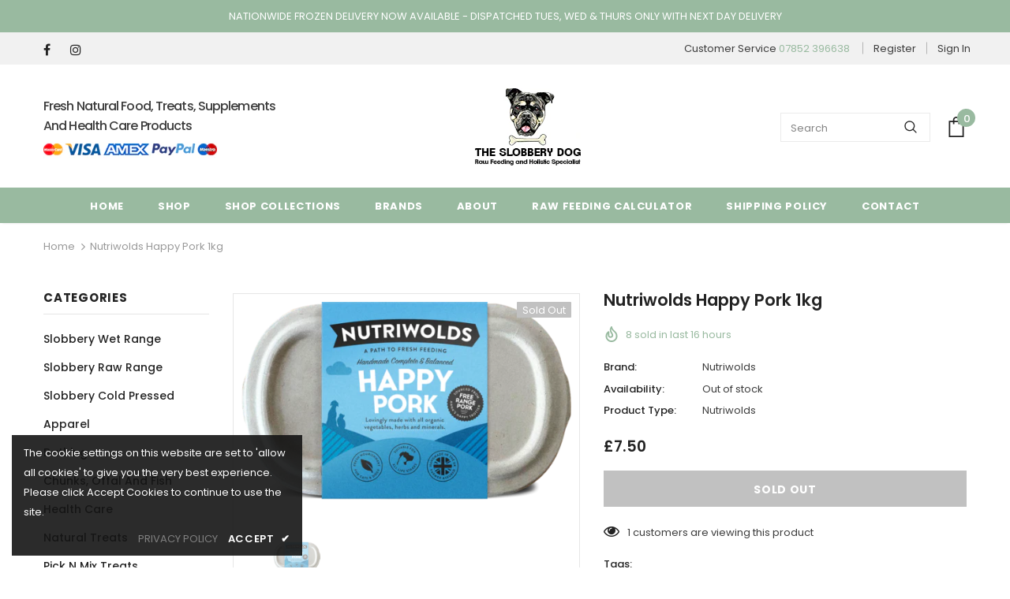

--- FILE ---
content_type: text/css
request_url: https://theslobberydograw.co.uk/cdn/shop/t/5/assets/header-06.css?v=98371149325138616741611777304
body_size: 2727
content:
.wrapper_header_06{position:relative}.header-06 .header-top{padding:5px 0}.layout_style_fullwidth .header-06 .header-top .container{overflow:visible}.header-06 .wrapper-header-top{display:flex;justify-content:space-between;align-items:center}.header-06 .wrapper-header-top .header-logo{display:none!important}.header-06 .wrapper-header-top .top-location{display:flex;align-items:center;position:relative}.header-06 .wrapper-header-top .top-location .item-location{line-height:1;cursor:pointer}.header-06 .wrapper-header-top .top-location .icon-globe{padding:1px;stroke:unset;position:relative;right:-4px}.header-06 .wrapper-header-top .top-location .icon-sort-down{padding:0;position:relative;left:0;stroke:unset}.header-06 .wrapper-header-top .top-menu-text{position:relative;top:5px}.header-06 .wrapper-header-top .top-menu-text ul{margin:0;display:flex}.header-06 .wrapper-header-top .top-menu-text ul li{margin:0 2px 0 0}.header-06 .wrapper-header-top .top-menu-text ul li a{padding:10px 28px 8px;background-color:#fff;color:#000;font-size:var(--font_size_minus3);text-transform:uppercase;font-weight:700;letter-spacing:.05em}.header-06 .wrapper-header-top .cus-ser-text{font-size:var(--font_size_minus3);font-weight:500;margin-right:38px}.header-06 .wrapper-header-top .top-location .lang-currency-groups{display:none;position:absolute;top:35px;background-color:#fff;margin-left:0;box-shadow:0 5px 7px #00000026;height:30px;z-index:3;right:0}.header-06 .lang-currency-groups .dropdown-label{padding-left:20px;padding-right:10px}.header-06 .lang-currency-groups .dropdown-label span,.header-06 .lang-currency-groups .dropdown-menu span{font-size:var(--font_size_minus3);font-weight:400;color:var(--body_color)}.header-06 .lang-currency-groups .dropdown-label .text{font-weight:400}.header-06 .free-shipping-text{text-align:center;padding:6px 45px 2px;color:#ba7a2d;font-size:14px;font-weight:900}.header-06 .free-shipping-text a span{color:#ba7a2d}.header-06 .free-shipping-text b{display:block;font-weight:400}.header-06 .customer-links{display:flex;padding:0;cursor:pointer}.header-06 .customer-links a{line-height:24px}.header-06 .customer-links svg{stroke:none;width:24px;height:24px;margin-left:7px}.is-sticky .navigation-06 .header-panel-bt{padding:0}.navigation-06 .header-bottom-right .nav-search{width:auto;padding-right:40px}.navigation-06 .header-bottom-right .nav-search .icon-search{color:#000;position:relative;top:0}.navigation-06 .header-bottom-right .nav-search .close-search{font-size:12px;font-weight:400;align-items:center}.navigation-06 .header-bottom-right .nav-search .close-search span{margin-right:6px;display:none}.navigation-06 .header-bottom-right .nav-wishlist{padding-right:40px;position:relative}.navigation-06 .header-bottom-right .nav-wishlist a{color:#000;position:relative;top:3px}.navigation-06 .header-bottom-right .wrapper-top-cart{position:relative;top:2px}.navigation-06 .header-bottom-right .wrapper-top-cart a{color:#000;padding-right:0}.navigation-06 .header-bottom-right .nav-search svg{width:24px;height:24px}.navigation-06 .header-bottom-right .nav-search .icon-search span{display:none}.navigation-06 .header-bottom-right .nav-wishlist svg{width:24px;height:24px;stroke:unset}.navigation-06 .header-bottom-right .customer-links{padding-right:40px}.navigation-06 .header-bottom-right .customer-links svg{width:22px;height:22px;stroke:unset}.navigation-06 .header-bottom-right .customer-links a{font-size:0;color:#000;position:relative;top:4px}.navigation-06 .header-bottom-right .customer-links a.acc-logout,.navigation-06 .header-bottom-right .customer-links a.acc-title{font-size:var(--font-size_minus1)}.navigation-06 .header-bottom-right .customer-links a.acc-logout+span{position:relative;top:4px}.navigation-06 .cart-icon svg{width:24px;height:24px}.navigation-06 .cart-icon .cartCount{top:-5px;right:-6px;min-width:20px;line-height:18px;min-height:20px;text-align:center;-moz-border-radius:2px;-webkit-border-radius:2px;-ms-border-radius:2px;-o-border-radius:2px;border-radius:50%;font-size:10px;padding:2px 0 0 1px}.navigation-06 .site-nav .menu-lv-1>a{text-transform:uppercase;font-weight:500;font-size:var(--font_size_minus3)}.navigation-06 .quickSearchResultsWrap{padding:28px 10px 15px}.navigation-06 .quickSearchResultsWrap .header-search__trending{margin-bottom:45px}.navigation-06 .quickSearchResultsWrap .list-item{margin:0 -7px}.navigation-06 .quickSearchResultsWrap .list-item .item{padding:0 7px}.navigation-06 .quickSearchResultsWrap .box-title{font-size:var(--font_size_minus2);font-weight:600;border-bottom:0;margin-bottom:8px}.navigation-06 .quickSearchResultsWrap .list-item .highlight{background-color:transparent;color:var(--page_title_color);font-size:var(--font_size_minus2);font-weight:400;padding:10px 12px 8px}.navigation-06 .quickSearchResultsWrap .list-item .highlight svg{margin-left:16px;margin-right:0;position:relative;top:2px;width:16px;height:16px}.navigation-06 .quickSearchResultsWrap .product-item .product-image img{max-width:100%}.navigation-06 .quickSearchResultsWrap .header-search__product .box-title{margin-bottom:4px}.customer-title{margin-bottom:18px}.customer-title h5{padding-bottom:10px;border-bottom:0}.customer-title .close{margin-bottom:5px}.customer-content .action-btn{text-align:left}.customer-content .form-group{margin-bottom:25px}.wrapper_header_06.header-lang-style2 .lang-currency-groups .btn-group .img-icon img,.wrapper_header_06.header-lang-style2 .lang-currency-groups .dropdown-label .img-icon img{height:16px;width:16px;object-fit:cover;border-radius:50%}.wrapper_header_06.header-lang-style2 .lang-currency-groups .dropdown-menu{padding:3px 19px 8px}.wrapper_header_06.header-lang-style2 .lang-currency-groups .btn-group .img-icon{width:16px}.wrapper_header_06.header-lang-style2 .lang-currency-groups .dropdown-menu h2{font-size:var(--font_size_minus3);margin-bottom:5px;padding-top:12px;font-weight:500;color:var(--page_title_color)}.site-nav .mega-menu .menu-lv-2>a{font-weight:900;text-transform:capitalize}.site-nav .mega-menu .menu-lv-2>a.menu__moblie{text-transform:uppercase}.header-06 .header-mb .cart-icon .cartCount{top:-5px;right:-7px;min-width:20px;line-height:18px;min-height:20px;text-align:center;-moz-border-radius:2px;-webkit-border-radius:2px;-ms-border-radius:2px;-o-border-radius:2px;border-radius:50%;font-size:10px;padding:2px 0 0 1px}.header-06 .header-mb .icon-user svg{width:26px;height:26px;stroke:none}.navigation-06 .close-menu-mb.menu-open{position:inherit;background:0 0;right:0;left:0}.navigation-06 .close-menu-mb.menu-open .icon-line:after,.navigation-06 .close-menu-mb.menu-open .icon-line:before{background-color:#202020}.navigation-06 .header-bottom-midle .cus-ser-text{font-size:var(--font_size_minus2);color:var(--page_title_color)}.navigation-06 .header-bottom-midle .cus-ser-text span a{font-weight:700;color:var(--page_title_color)}.top-text-close .icon-nav .icon-line:after,.top-text-close .icon-nav .icon-line:before{width:20px}.top-text-close .close-menu-mb.menu-open .icon-line:after,.top-text-close .close-menu-mb.menu-open .icon-line:before{left:0}.navigation-06 .site-nav .menu-mb-title{font-size:var(--font_size_minus2);font-weight:600;text-transform:uppercase}.navigation-06 .site-nav .mega-menu .menu-lv-2>a{font-weight:500;margin-bottom:4px}.navigation-06 .site-nav .mega-menu .d-md-flex .col-left .menu-lv-2 a{text-transform:uppercase}.navigation-06 .header-bottom-left .nav-bar .site-nav{margin-bottom:0}.navigation-06 .header-pc .right-groups{background-color:#f7f7f7;padding:20px 0}.navigation-06 .free-shipping-text{padding:6px 45px 2px;text-transform:uppercase;text-align:center;font-size:14px;font-weight:900;margin-left:20px;margin-right:20px}.navigation-06 .free-shipping-text b{display:block;font-weight:400}.navigation-06 .header-links{margin-bottom:10px}.navigation-06 .header-links .customer-links{display:flex;flex-direction:row-reverse;justify-content:flex-end;align-items:center;padding:0 20px;margin-bottom:7px}.navigation-06 .header-links .customer-links a{padding:0;font-size:13px;font-weight:600}.navigation-06 .header-links .nav-wishlist a{font-size:13px;font-weight:600}.navigation-06 .header-links svg{stroke:none;position:relative;top:-1px;margin-right:6px;width:22px;height:22px}.navigation-06 .header-links .nav-wishlist .wishlist{display:inline-flex}.navigation-06 .header-links .nav-wishlist .wishlist svg{display:inline-block}.navigation-06 .lang-currency-groups{padding:0}.navigation-06 .lang-currency-groups .currency-block,.navigation-06 .lang-currency-groups .lang-block{display:flex;justify-content:space-between;position:relative;align-items:center;padding:6px 20px}.navigation-06 .lang-currency-groups .btn-group{position:initial}.navigation-06 .lang-currency-groups .btn-group .img-icon{display:inline-block;margin-right:6px}.navigation-06 .lang-currency-groups .label-text{font-size:var(--font_size_minus2);font-weight:500;margin-bottom:0}.navigation-06 .lang-currency-groups .dropdown-menu{display:none;position:absolute;top:34px;left:0;width:100%;background-color:#fff;z-index:2;box-shadow:0 5px 7px #0000001a;letter-spacing:-.31em}.navigation-06 .lang-currency-groups .dropdown-menu h2{display:none}.navigation-06 .lang-currency-groups .btn-group .dropdown-item{display:inline-block;letter-spacing:0}.navigation-06 .lang-currency-groups .btn-group .dropdown-label{display:inline-block;margin-bottom:0;line-height:22px;font-weight:500;font-size:var(--font_size_minus2)}.navigation-06 .lang-currency-groups .btn-group .dropdown-label:after{content:"\f0dd";font: 14px/1 FontAwesome;text-rendering:auto;-webkit-font-smoothing:antialiased;-moz-osx-font-smoothing:grayscale;display:inline-block;cursor:pointer;padding:0;background:0 0;border:none;width:20px;height:20px;margin:0;vertical-align:middle;line-height:18px;text-align:center;color:#6b6b6b;position:relative;top:-4px;right:0;font-weight:500}.navigation-06 .lang-currency-groups .btn-group .dropdown-label .img-icon{position:relative;top:-2px}.navigation-06 .lang-currency-groups .btn-group .dropdown-item .text{font-size:var(--font_size_minus2)}.navigation-06 .item-location .wrapper-icon,.navigation-06 .lang-currency-groups .dropdown-menu,.navigation-06 .header-bottom-right{display:none}.search-open .wrapper-header .search-bar .icon-search{padding:0!important}.navigation-06 .quickSearchResultsWrap .products-grid{margin-left:-5px;margin-right:-5px}.navigation-06 .quickSearchResultsWrap .products-grid .grid-item{padding-left:5px;padding-right:5px}.navigation-06 .header-bottom-midle .nav-wishlist{padding:5px 20px 10px}.navigation-06 .header-bottom-midle .nav-wishlist .wishlist{display:flex;color:var(--page_title_color);font-size:var(--font_size_minus2)}.navigation-06 .header-bottom-midle .nav-wishlist svg{color:var(--page_title_color)}.site-nav .mega-menu .product-item .product-bottom{text-align:left}.site-nav .hide_menu_load,.header-06 .header_mobile_2 .header-logo .logo-img,.header-06 .header_mobile_2 .header-logo .logo-title,.navigation-06 .header-bottom-left .header-logo .logo-img,.navigation-06 .header-bottom-left .header-logo .logo-title{display:none}.header-06 .header_mobile_2 .header-logo .logo-img.active,.header-06 .header_mobile_2 .header-logo .logo-title.active,.navigation-06 .header-bottom-left .header-logo .logo-img.active,.navigation-06 .header-bottom-left .header-logo .logo-title.active{display:block}@media (min-width:576px){.navigation-06 .quickSearchResultsWrap .products-grid .col-5{-webkit-box-flex:0;-ms-flex:0 0 20%;flex:0 0 20%;max-width:20%}}@media (min-width:1200px){.wrapper_header_06.header-lang-style2 .is-sticky .main-menu{width:calc(100% - 154px)}.site-nav .mega-menu .style_5 .mega-banner.skin-3 .col-product .slick-arrow.slick-next svg{transform:none}.site-nav .mega-menu .style_5 .mega-banner.skin-3 .col-product .slick-arrow svg{width:20px;height:20px;position:relative;top:3px}.site-nav .mega-menu .style_5 .mega-banner.skin-3 .col-product .slick-arrow{border-radius:50%;width:50px;height:50px}.header-06 .container,.navigation-06 .container{padding-left:40px!important;padding-right:40px!important}.site-nav .mega-menu .style_5 .mega-banner.skin-1-product .col-left,.site-nav .mega-menu .style_5 .mega-banner.skin-2,.site-nav .mega-menu .style_5 .mega-banner.skin-3.skin-3-product{border-top:1px solid}.site-nav .mega-menu .style_5 .mega-banner.skin-1-product .col-left:before,.site-nav .mega-menu .style_5 .mega-banner.skin-2:before,.site-nav .mega-menu .style_5 .mega-banner.skin-3.skin-3-product:before{height:1px;top:-1px}.site-nav .mega-menu .style_5 .mega-banner.skin-1-product .col-left:after{position:absolute;content:"";width:100%;height:1px;left:100%;top:-1px}.site-nav .mega-menu .style_5 .mega-banner.skin-2:after,.site-nav .mega-menu .style_5 .mega-banner.skin-3.skin-3-product:after{position:absolute;content:"";width:100%;height:1px;right:100%;top:-1px}.site-nav .mega-menu .style_5 .mega-banner.skin-2 .col-center img{height:196px}.site-nav .mega-menu .style_5 .mega-banner.skin-1-product,.site-nav .mega-menu .style_5 .mega-banner.skin-2,.site-nav .mega-menu .style_5 .mega-banner.skin-3.skin-3-product{margin-top:10px}.navigation-06 .container{overflow:visible!important}.navigation-06 .header-bottom-right .nav-wishlist .wishlist span{display:none}.navigation-06 .quickSearchResultsWrap .header-search__trending,.navigation-06 .quickSearchResultsWrap .header-search__product .box-title{padding-left:140px;padding-right:140px}.header-06 .header-panel-bt .header-logo{padding-bottom:0}.wrapper_header_06{z-index:5}.wrapper_header_06.header-lang-style2 .is-sticky .fixed-right-menu .cart-fixed,.wrapper_header_06.header-lang-style2 .is-sticky .fixed-right-menu .search-fixed{height:70px;border-left:0}.wrapper_header_06.header-lang-style2 .is-sticky .fixed-right-menu .search-fixed{padding-right:25px}.site-nav .mega-menu .menu-lv-2.no-sub{margin-bottom:2px}.site-nav .mega-menu:hover>.sub-menu-mobile{border-top:1px solid #e6e6e6}.site-nav .menu-lv-1{margin-left:0;margin-right:20px}.site-nav .menu-lv-1>a{padding:0;border:1px solid;border-color:transparent;display:flex;align-items:center;height:100%}.site-nav .menu-lv-1>a span{border:1px solid;border-color:transparent;padding:6px 13px 4px}.site-nav .menu-lv-1>a>span:not(.icon-dropdown):before{content:none}#dropdown-customer{display:block;position:fixed;top:0;right:0;height:100vh;z-index:999;overflow:auto;-webkit-transition:transform .5s ease;-moz-transition:transform .5s ease;-ms-transition:transform .5s ease;-o-transition:transform .5s ease;transition:transform .5s ease;padding-bottom:100px;width:400px;max-width:-moz-calc(100vw - 40px);max-width:-webkit-calc(100vw - 40px);max-width:-ms-calc(100vw - 40px);max-width:calc(100vw - 40px);-moz-transform:translateX(100%);-o-transform:translateX(100%);-ms-transform:translateX(100%);-webkit-transform:translateX(100%);transform:translate(100%)}.customer-show #dropdown-customer{-moz-transform:none;-o-transform:none;-ms-transform:none;-webkit-transform:none;transform:none}.cart-show .wrapper-overlay,.customer-show .wrapper-overlay{z-index:5}body>#dropdown-customer{display:inherit}.navigation-06 .header-panel-bt{display:flex;justify-content:space-between;width:100%}.navigation-06 .header-bottom-left{display:flex;justify-content:flex-start;align-items:center;width:260px;padding:18px 0}.navigation-06 .header-bottom-right{display:flex;align-items:center;justify-content:flex-end;width:360px}.navigation-06 .header-bottom-midle .nav-bar{height:100%}.navigation-06 .header-bottom-midle .nav-bar .site-nav{display:flex;height:100%;flex-wrap:wrap}.is-sticky .navigation-06 .header-bottom-left{width:260px}.is-sticky .navigation-06 .header-bottom-midle{display:flex;width:calc(100% - 260px);justify-content:center}.is-sticky .navigation-06 .fixed-right-menu .cart-fixed svg,.is-sticky .navigation-06 .fixed-right-menu .search-fixed svg{width:24px;height:24px}.is-sticky .navigation-06 .header-bottom-right{display:none}.header-06 .header-bottom{padding:0}.wrapper_header_06.header-lang-style2 .lang-currency-groups .dropdown-menu{right:auto;left:0;border:0;box-shadow:0 1px 7px #00000026}.wrapper_header_06.header-lang-style2 .lang-currency-groups .dropdown-toggle:after{content:"\f0dd";top:-2px}.header-06 .lang-currency-groups .currency-block .dropdown-label{position:relative;padding-left:20px;padding-right:15px}.header-06 .lang-currency-groups .currency-block .dropdown-label:before{position:absolute;content:"";width:1px;height:16px;background-color:#e6e6e6;top:6px;left:0}.header-06.header-lang-style2 .lang-currency-groups .dropdown-menu{box-shadow:0 5px 7px #00000026}.header-06.header-default .header-panel-bt .right-groups{display:flex;align-items:center}.header-06 .header-panel-bt .text-hover:before{bottom:4px}.header-06 .header-bottom .header-links .nav-wishlist{display:none}.is-sticky .navigation-06{border-top:0}.navigation-06 .wrapper-top-cart #dropdown-cart{position:absolute;top:100%;right:10px;z-index:999;-moz-border-radius:1px;-webkit-border-radius:1px;-ms-border-radius:1px;-o-border-radius:1px;border-radius:1px;-webkit-box-shadow:0 0 0 1px rgba(0,0,0,.06),0 2px 2px 0 rgba(0,0,0,.1);-moz-box-shadow:0 0 0 1px rgba(0,0,0,.06),0 2px 2px 0 rgba(0,0,0,.1);box-shadow:0 0 0 1px #0000000f,0 2px 2px #0000001a}.navigation-06 .wrapper-top-cart .cart-title{display:none}.navigation-06 #dropdown-cart{max-width:298px;width:100vw}.navigation-06 .search-form{-webkit-align-items:center;-moz-align-items:center;-ms-align-items:center;align-items:center;position:absolute;top:0;width:100%;z-index:3;height:120px;background-color:#eaeaea;visibility:hidden;opacity:0;transition:all .4s ease}.navigation-06 .quickSearchResultsWrap{width:100%;text-align:left}.wrapper_header_06.header-lang-style2 .is-sticky .fixed-right-menu .cart-fixed .cartCount{top:19px;right:7px}.search-open .wrapper-overlay{display:block}.search-open .navigation-06 .fixed-right-menu .icon-search,.search-open .navigation-06 .header-bottom-right .icon-search{display:none}.search-open .navigation-06 .fixed-right-menu .close-search{position:relative;top:3px}.search-open .navigation-06 .search-form{visibility:visible;opacity:1;display:block}.wrapper-header .search-bar{height:120px;position:relative;margin:0 auto;width:100%;display:-webkit-box;display:-webkit-flex;display:-moz-flex;display:-ms-flexbox;display:flex;-webkit-align-items:center;-moz-align-items:center;-ms-align-items:center;align-items:center;border:none!important;max-width:553px}.wrapper-header .search-bar .icon-search{padding:12px 0 10px;background-color:transparent;min-width:initial;border:none;width:50px;-webkit-box-pack:center;-moz-box-pack:center;-ms-flex-pack:center;-webkit-justify-content:center;justify-content:center}.search-open .navigation-06 .search-form{position:fixed;top:0;bottom:0;background:#eaeaea}.search-open .navigation-06 .search-form{position:absolute;top:100%;left:0;right:0;width:100%;z-index:4;visibility:visible;cursor:pointer}.navigation-06 .input-group-field{border:none;background-color:#fff0;padding-top:10px;padding-bottom:8px;width:-moz-calc(100% - 50px);width:-webkit-calc(100% - 50px);width:-ms-calc(100% - 50px);width:calc(100% - 50px)}.wrapper-header .search-bar .icon-search svg{width:32px!important;height:32px!important}.navigation-06 .search-form .header-search__form{position:relative}.navigation-06 .input-group-field{font-size:34px;width:-moz-calc(100% - 52px);width:-webkit-calc(100% - 52px);width:-ms-calc(100% - 52px);width:calc(100% - 52px);text-align:left;line-height:23px;color:#bcbcbc;padding:10px 12px 8px}.search-open .wrapper-header .input-group-field{width:-moz-calc(100% - 52px);width:-webkit-calc(100% - 52px);width:-ms-calc(100% - 52px);width:calc(100% - 52px)}.search-open .navigation-06 .header-search{top:0;max-width:initial;width:100%;position:static}.search-open{overflow:auto}}@media (min-width:1400px){.site-nav .mega-menu .style_5 .mega-banner.skin-3 .col-product .slick-arrow.slick-next{right:0}.site-nav .mega-menu .style_5 .mega-banner.skin-3 .col-product .slick-arrow.slick-prev{left:0}}@media (max-width:1500px){.site-nav .menu-lv-1{margin-right:10px}}@media (max-width:1199px){.site-nav .mega-menu .style_6 .menu-lv-2 .icon-dropdown{top:auto}.navigation-06 .site-nav-dropdown .menu-lv-2 a{font-size:var(--font_size_minus2);text-transform:uppercase}.header-06 .wrapper-header-top .top-location{display:none}.navigation-06 .header-bottom-midle{margin-left:-10px;margin-right:-10px}.navigation-06 .search-form{display:none}.navigation-06 .lang-currency-groups{display:block!important}.navigation-06 .header-bottom-midle .top-text-close{display:flex;justify-content:space-between;align-items:center;padding:5px 20px;position:relative}.navigation-06 .header-bottom-midle .nav-wishlist svg{display:block;margin-right:10px}.navigation-06 .site-nav .menu-lv-1{margin-right:0}.navigation-06 .site-nav .hide_pc .menu-lv-2 a,.navigation-06 .site-nav .mega-menu .d-md-flex .col-left .menu-lv-2 a,.navigation-06 .site-nav .mega-menu .menu-lv-2>a.menu__moblie{text-transform:uppercase;font-weight:500;font-size:var(--font_size_minus3)}.header-06 .quickSearchResultsWrap .product-item .product-image img{max-width:100%}.header-06 .quickSearchResultsWrap .product-item .product-title{display:-webkit-box}.navigation-06 .header-links .customer-links{display:none}.navigation-06 .header-pc .right-groups{padding:12px 0 20px}.header-06 .cart-icon svg,.header-06 .header-mb .icon-user svg,.header-06 .icon-search svg{width:24px;height:24px}.header-06 .cart-icon a{position:relative}}@media (max-width:551px){.header-06 .cart-icon svg,.header-06 .header-mb .icon-user svg,.header-06 .icon-search svg{width:22px;height:22px}.wrapper_header_06.header-lang-style2 .lang-currency-groups .btn-group .img-icon{position:relative;top:-1px}}
/*# sourceMappingURL=/cdn/shop/t/5/assets/header-06.css.map?v=98371149325138616741611777304 */


--- FILE ---
content_type: application/x-javascript
request_url: https://app.sealsubscriptions.com/shopify/public/status/shop/the-slobbery-dog-raw-ltd.myshopify.com.js?1769074704
body_size: -291
content:
var sealsubscriptions_settings_updated='1768517528';

--- FILE ---
content_type: application/javascript
request_url: https://cdn-app.sealsubscriptions.com/shopify/public/js/seal-ac-module.js?v4&shop=the-slobbery-dog-raw-ltd.myshopify.com&1768517528
body_size: 54638
content:


// Seal auto-charge app
var SealAC = (function(
	$,
	$_,
	GlobalUtility,
	GlobalTranslator,
	GlobalView,
	GlobalFormSelectors,
	GlobalRequirements,
	SealGlobal,
	ClientSpecifics,
	autoInjectWidgets,
	canShowWidgets,
	settings
) {
	
	var sellingPlanGroups 		= [{"options":[{"name":"Deliver every"}],"name":"Subscribe","selling_plans":[{"id":"1425244313","name":"Weekly subscription","options":[{"value":"week"}],"price_adjustments":[],"prePaidMultiplier":1,"description":""},{"id":"1425277081","name":"2 week subscription","options":[{"value":"2 weeks"}],"price_adjustments":[],"prePaidMultiplier":1,"description":""},{"id":"1425309849","name":"Monthly subscription","options":[{"value":"month"}],"price_adjustments":[],"prePaidMultiplier":1,"description":""}],"product_variants":[{"product_id":"6111187533977","variant_id":false,"handle":"tsd-beef-80-10-10-1kg","subscription_only":0},{"product_id":"6111187501209","variant_id":false,"handle":"tsd-chicken-80-10-10-1kg","subscription_only":0},{"product_id":"7233248329881","variant_id":false,"handle":"tsd-cold-pressed-beef-working-dog-15kg","subscription_only":0},{"product_id":"7233248460953","variant_id":false,"handle":"tsd-cold-pressed-chicken-working-dog-15k","subscription_only":0},{"product_id":"7233248067737","variant_id":false,"handle":"tsd-cold-pressed-pork-working-dog-15kg","subscription_only":0},{"product_id":"6111187665049","variant_id":false,"handle":"tsd-lamb-80-10-10-1kg","subscription_only":0},{"product_id":"7233249738905","variant_id":false,"handle":"tsd-premium-cold-pressed-chicken-12kg","subscription_only":0},{"product_id":"7233248624793","variant_id":false,"handle":"tsd-premium-cold-pressed-chicken-2kg","subscription_only":0},{"product_id":"7233249411225","variant_id":false,"handle":"tsd-premium-cold-pressed-chicken-6kg","subscription_only":0},{"product_id":"7233249935513","variant_id":false,"handle":"tsd-premium-cold-pressed-salmon-12kg","subscription_only":0},{"product_id":"7233249181849","variant_id":false,"handle":"tsd-premium-cold-pressed-salmon-2kg","subscription_only":0},{"product_id":"7233248788633","variant_id":false,"handle":"tsd-premium-cold-pressed-salmon-6kg","subscription_only":0},{"product_id":"6111187566745","variant_id":false,"handle":"tsd-turkey-80-10-10-1kg","subscription_only":0},{"product_id":"6111191072921","variant_id":false,"handle":"all-chicken-80-10-10-500g","subscription_only":0},{"product_id":"6111195070617","variant_id":false,"handle":"all-lamb-80-10-10-500g","subscription_only":0},{"product_id":"6111194251417","variant_id":false,"handle":"all-turkey-80-10-10-500g","subscription_only":0},{"product_id":"6111191433369","variant_id":false,"handle":"all-venison-80-10-10-500g","subscription_only":0},{"product_id":"6122504749209","variant_id":false,"handle":"banana-kefir-paws","subscription_only":0},{"product_id":"7347667959961","variant_id":false,"handle":"an-beef-bone-broth-paws","subscription_only":0},{"product_id":"7347668811929","variant_id":false,"handle":"an-beef-bone-broth-pouch-500ml","subscription_only":0},{"product_id":"6111193137305","variant_id":false,"handle":"goat-kefir-goat-broth-paws","subscription_only":0},{"product_id":"7347668189337","variant_id":false,"handle":"an-goat-bone-broth-pouch-500ml","subscription_only":0},{"product_id":"6122510352537","variant_id":false,"handle":"lamb-bone-broth-pawz","subscription_only":0},{"product_id":"7347669467289","variant_id":false,"handle":"an-lamb-bone-broth-pouch-500ml","subscription_only":0},{"product_id":"6111183798425","variant_id":false,"handle":"original-kefir-paws","subscription_only":0},{"product_id":"7017822224537","variant_id":false,"handle":"anco-antler-large","subscription_only":0},{"product_id":"7017822126233","variant_id":false,"handle":"anco-antler-medium","subscription_only":0},{"product_id":"7749531795609","variant_id":false,"handle":"anco-beef-lung-steak","subscription_only":0},{"product_id":"7271790739609","variant_id":false,"handle":"anco-beef-pate-200g","subscription_only":0},{"product_id":"7271879639193","variant_id":false,"handle":"anco-beef-pate-400g","subscription_only":0},{"product_id":"7595045126297","variant_id":false,"handle":"anco-bone-broth-powder-beef","subscription_only":0},{"product_id":"7595045027993","variant_id":false,"handle":"anco-bone-broth-powder-chicken","subscription_only":0},{"product_id":"7721624109209","variant_id":false,"handle":"anco-bone-broth-powder-fish","subscription_only":0},{"product_id":"7595045191833","variant_id":false,"handle":"anco-bone-broth-powder-pork","subscription_only":0},{"product_id":"7507066290329","variant_id":false,"handle":"anco-buffalo-roll-large","subscription_only":0},{"product_id":"7477314322585","variant_id":false,"handle":"anco-bully-roll-medium","subscription_only":0},{"product_id":"7017826812057","variant_id":false,"handle":"anco-camel-braid","subscription_only":0},{"product_id":"7383643750553","variant_id":false,"handle":"anco-camel-roll-large","subscription_only":0},{"product_id":"7634910609561","variant_id":false,"handle":"anco-chicken-jerky-single","subscription_only":0},{"product_id":"7271880720537","variant_id":false,"handle":"anco-chicken-pate-400g","subscription_only":0},{"product_id":"7017836642457","variant_id":false,"handle":"anco-chicken-training-treats","subscription_only":0},{"product_id":"7634911002777","variant_id":false,"handle":"anco-cod-sticks-with-cranberry-70g","subscription_only":0},{"product_id":"7271880360089","variant_id":false,"handle":"anco-duck-pate-200g","subscription_only":0},{"product_id":"7271880523929","variant_id":false,"handle":"anco-duck-pate-400g","subscription_only":0},{"product_id":"7542629957785","variant_id":false,"handle":"anco-ergo-aluminium-comb","subscription_only":0},{"product_id":"7255269212313","variant_id":false,"handle":"anco-fish-training-treats","subscription_only":0},{"product_id":"7644977528985","variant_id":false,"handle":"anco-fusions-hemp-oil-infused-treats-100","subscription_only":0},{"product_id":"7255287890073","variant_id":false,"handle":"anco-giant-beef-braid","subscription_only":0},{"product_id":"7774955831449","variant_id":false,"handle":"anco-giant-beef-stick","subscription_only":0},{"product_id":"7774956224665","variant_id":false,"handle":"anco-giant-buffalo-braid","subscription_only":0},{"product_id":"7774955208857","variant_id":false,"handle":"anco-giant-bully-jerky-stick","subscription_only":0},{"product_id":"7774955864217","variant_id":false,"handle":"anco-giant-bully-tripe-stick","subscription_only":0},{"product_id":"7774955929753","variant_id":false,"handle":"anco-giant-camel-braid","subscription_only":0},{"product_id":"7343106719897","variant_id":false,"handle":"anco-giant-camel-stick","subscription_only":0},{"product_id":"7343104622745","variant_id":false,"handle":"anco-giant-deer-stick","subscription_only":0},{"product_id":"7634911428761","variant_id":false,"handle":"anco-giant-goat-braid","subscription_only":0},{"product_id":"7477314715801","variant_id":false,"handle":"anco-giant-goat-stick","subscription_only":0},{"product_id":"7774955110553","variant_id":false,"handle":"anco-giant-hairy-bully-stick","subscription_only":0},{"product_id":"7255269539993","variant_id":false,"handle":"anco-giant-lamb-jerky-stick","subscription_only":0},{"product_id":"7477315535001","variant_id":false,"handle":"anco-giant-lamb-stick","subscription_only":0},{"product_id":"7721609265305","variant_id":false,"handle":"anco-giant-paddywack-stick","subscription_only":0},{"product_id":"7477316550809","variant_id":false,"handle":"anco-goat-horn","subscription_only":0},{"product_id":"7271880884377","variant_id":false,"handle":"anco-goat-pate-200g","subscription_only":0},{"product_id":"7271880917145","variant_id":false,"handle":"anco-goat-pate-400g","subscription_only":0},{"product_id":"7477313765529","variant_id":false,"handle":"anco-goat-roll-large","subscription_only":0},{"product_id":"7255269376153","variant_id":false,"handle":"anco-hairy-bully-snout","subscription_only":0},{"product_id":"7477319172249","variant_id":false,"handle":"anco-hairy-cow-ear","subscription_only":0},{"product_id":"7343183986841","variant_id":false,"handle":"anco-hairy-rabbit-feet","subscription_only":0},{"product_id":"7017826910361","variant_id":false,"handle":"anco-hairy-roe-leg","subscription_only":0},{"product_id":"7017816424601","variant_id":false,"handle":"anco-hooves","subscription_only":0},{"product_id":"7017833431193","variant_id":false,"handle":"anco-lamb-horn","subscription_only":0},{"product_id":"7255287726233","variant_id":false,"handle":"anco-lamb-horn-marrow","subscription_only":0},{"product_id":"7271880753305","variant_id":false,"handle":"anco-lamb-pate-200g","subscription_only":0},{"product_id":"7271880818841","variant_id":false,"handle":"anco-lamb-pate-400g","subscription_only":0},{"product_id":"7507058524313","variant_id":false,"handle":"anco-lamb-roll-large","subscription_only":0},{"product_id":"7017836773529","variant_id":false,"handle":"anco-lamb-training-treats","subscription_only":0},{"product_id":"7507063373977","variant_id":false,"handle":"anco-lamb-tripe-100g","subscription_only":0},{"product_id":"7255268950169","variant_id":false,"handle":"anco-hairy-lamb-trotter","subscription_only":0},{"product_id":"7634911166617","variant_id":false,"handle":"anco-mini-pizzle-stick","subscription_only":0},{"product_id":"7408799711385","variant_id":false,"handle":"anco-moo-chew-medium","subscription_only":0},{"product_id":"7698176606361","variant_id":false,"handle":"anco-nutrients-hemp-oil-herbs-500ml","subscription_only":0},{"product_id":"7017833562265","variant_id":false,"handle":"anco-rabbit-roll","subscription_only":0},{"product_id":"7017833857177","variant_id":false,"handle":"anco-tree-root-chew-large","subscription_only":0},{"product_id":"7017833758873","variant_id":false,"handle":"anco-tree-root-chew-medium","subscription_only":0},{"product_id":"7017833889945","variant_id":false,"handle":"anco-tree-root-chew-x-large","subscription_only":0},{"product_id":"7271880032409","variant_id":false,"handle":"anco-turkey-pate-200g","subscription_only":0},{"product_id":"7271880261785","variant_id":false,"handle":"anco-turkey-pate-400g","subscription_only":0},{"product_id":"7017836576921","variant_id":false,"handle":"anco-turkey-training-treats","subscription_only":0},{"product_id":"7542629990553","variant_id":false,"handle":"ancol-ergo-moulting-comb","subscription_only":0},{"product_id":"7542630023321","variant_id":false,"handle":"ancol-ergo-undercoat-rake","subscription_only":0},{"product_id":"7542629892249","variant_id":false,"handle":"ancol-ergo-universal-slicker-brush-large","subscription_only":0},{"product_id":"7542629925017","variant_id":false,"handle":"ancol-ergo-universal-slicker-brush-m","subscription_only":0},{"product_id":"6603345723545","variant_id":false,"handle":"baby-powder-puppy-cologne-herbal-dog-co","subscription_only":0},{"product_id":"7344683024537","variant_id":false,"handle":"beco-eco-poo-bags-60s","subscription_only":0},{"product_id":"6111193268377","variant_id":false,"handle":"beef-chicken-80-10-10-500g","subscription_only":0},{"product_id":"7632953868441","variant_id":false,"handle":"beef-venison-80-10-10-500g","subscription_only":0},{"product_id":"7397424758937","variant_id":false,"handle":"beef-coins","subscription_only":0},{"product_id":"6111195627673","variant_id":false,"handle":"beef-pate-200g","subscription_only":0},{"product_id":"6111196512409","variant_id":false,"handle":"beef-pure-sticks-50g","subscription_only":0},{"product_id":"6988511608985","variant_id":false,"handle":"beef-pure-sticks-single","subscription_only":0},{"product_id":"7445725806745","variant_id":false,"handle":"beef-slice-with-hair-35cm-2pcs","subscription_only":0},{"product_id":"7147268833433","variant_id":false,"handle":"beef-tendon","subscription_only":0},{"product_id":"6111185043609","variant_id":false,"handle":"beef-tendons-250g","subscription_only":0},{"product_id":"6111190253721","variant_id":false,"handle":"billy-no-mates-herbs-325g","subscription_only":0},{"product_id":"6111193661593","variant_id":false,"handle":"billy-no-mates-liquid-250ml","subscription_only":0},{"product_id":"6111189368985","variant_id":false,"handle":"billy-no-mates-liquid-50ml","subscription_only":0},{"product_id":"6111184355481","variant_id":false,"handle":"black-pudding-stick","subscription_only":0},{"product_id":"6111194906777","variant_id":false,"handle":"blueberry-frozzys-340g","subscription_only":0},{"product_id":"6111188746393","variant_id":false,"handle":"boneless-beef-formula-1-4kg-chubb","subscription_only":0},{"product_id":"6111189598361","variant_id":false,"handle":"boneless-beef-formula-500g","subscription_only":0},{"product_id":"6111185109145","variant_id":false,"handle":"braided-lamb-100g","subscription_only":0},{"product_id":"7484844277913","variant_id":false,"handle":"buffalo-horn-large","subscription_only":0},{"product_id":"7484846538905","variant_id":false,"handle":"buffalo-horn-medium","subscription_only":0},{"product_id":"7003408597145","variant_id":false,"handle":"bull-pizzle","subscription_only":0},{"product_id":"7616301334681","variant_id":false,"handle":"bully-danglers","subscription_only":0},{"product_id":"7775157452953","variant_id":false,"handle":"candy-cane-cologne-deodoriser-herbal-dog","subscription_only":0},{"product_id":"7775157420185","variant_id":false,"handle":"candy-cane-shampoo-herbal-dog-co","subscription_only":0},{"product_id":"7726141997209","variant_id":false,"handle":"carnilove-carp-thyme-treats-200g","subscription_only":0},{"product_id":"7683778085017","variant_id":false,"handle":"carnilove-cat-chick-duck-pheasant-100g","subscription_only":0},{"product_id":"7683778511001","variant_id":false,"handle":"carnilove-cat-turkey-salmon-100g","subscription_only":0},{"product_id":"7683772907673","variant_id":false,"handle":"carnilove-duck-pheasant-tin-400g","subscription_only":0},{"product_id":"7726142324889","variant_id":false,"handle":"carnilove-duck-raspberries-cat-treats","subscription_only":0},{"product_id":"7726141505689","variant_id":false,"handle":"carnilove-duck-rosemary-treats-200g","subscription_only":0},{"product_id":"7683772448921","variant_id":false,"handle":"carnilove-lamb-wild-boar-tin-400g","subscription_only":0},{"product_id":"7683774611609","variant_id":false,"handle":"carnilove-lamb-with-cranberries-treats","subscription_only":0},{"product_id":"7683775725721","variant_id":false,"handle":"carnilove-mackerel-raspberries-treats","subscription_only":0},{"product_id":"7683774709913","variant_id":false,"handle":"carnilove-ostrich-blackberries-treats","subscription_only":0},{"product_id":"7683773137049","variant_id":false,"handle":"carnilove-puppy-salmon-turkey-tin-400g","subscription_only":0},{"product_id":"7726142062745","variant_id":false,"handle":"carnilove-quail-oregano-treats-200g","subscription_only":0},{"product_id":"7683775561881","variant_id":false,"handle":"carnilove-salmon-blueberries-treats","subscription_only":0},{"product_id":"7726142259353","variant_id":false,"handle":"carnilove-salmon-mint-cat-treats-50g","subscription_only":0},{"product_id":"7683772579993","variant_id":false,"handle":"carnilove-salmon-turkey-tin-400g","subscription_only":0},{"product_id":"7726140424345","variant_id":false,"handle":"carnilove-sardines-garlic-treats","subscription_only":0},{"product_id":"7726140752025","variant_id":false,"handle":"carnilove-trout-dill-treats-200g","subscription_only":0},{"product_id":"7683770744985","variant_id":false,"handle":"carnilove-true-fresh-beef-1-4kg","subscription_only":0},{"product_id":"7683769270425","variant_id":false,"handle":"carnilove-true-fresh-fish-1-4kg","subscription_only":0},{"product_id":"7726144716953","variant_id":false,"handle":"carnilove-true-fresh-turkey-1-4kg","subscription_only":0},{"product_id":"7683772612761","variant_id":false,"handle":"carnilove-venison-reindeer-tin-400g","subscription_only":0},{"product_id":"7683774972057","variant_id":false,"handle":"carnilove-wild-boar-rosehip-treats-1","subscription_only":0},{"product_id":"7472148643993","variant_id":false,"handle":"cat-beef-formula-500g","subscription_only":0},{"product_id":"7472145924249","variant_id":false,"handle":"cat-chicken-formula-500g","subscription_only":0},{"product_id":"6111193301145","variant_id":false,"handle":"chicken-lamb-80-10-10-500g","subscription_only":0},{"product_id":"6149298487449","variant_id":false,"handle":"chicken-lamb-formula-1-4kg-chubb","subscription_only":0},{"product_id":"7009297891481","variant_id":false,"handle":"chicken-lamb-formula-500g","subscription_only":0},{"product_id":"6653116317849","variant_id":false,"handle":"chicken-salmon-training-treats-50g-lo","subscription_only":0},{"product_id":"7549383278745","variant_id":false,"handle":"chicken-breast-jerky-100g","subscription_only":0},{"product_id":"7397425021081","variant_id":false,"handle":"chicken-coins","subscription_only":0},{"product_id":"7668098138265","variant_id":false,"handle":"chicken-feet-dougies-1kg","subscription_only":0},{"product_id":"6111189172377","variant_id":false,"handle":"chicken-formula-1-4kg-chubb","subscription_only":0},{"product_id":"6111196676249","variant_id":false,"handle":"chicken-formula-500g","subscription_only":0},{"product_id":"6111184191641","variant_id":false,"handle":"chicken-hearts-200g","subscription_only":0},{"product_id":"6111185240217","variant_id":false,"handle":"chicken-necks-1kg","subscription_only":0},{"product_id":"6111185174681","variant_id":false,"handle":"chicken-pate-200g","subscription_only":0},{"product_id":"6111194808473","variant_id":false,"handle":"chicken-pure-sticks-50g","subscription_only":0},{"product_id":"6988518752409","variant_id":false,"handle":"chicken-pure-sticks-single","subscription_only":0},{"product_id":"6111195168921","variant_id":false,"handle":"chicken-wing-tips-200g","subscription_only":0},{"product_id":"7749478056089","variant_id":false,"handle":"christmas-dinner-gourmet-pate-200g","subscription_only":0},{"product_id":"6603345133721","variant_id":false,"handle":"coconut-cologne-deodoriser-herbal-dog-co","subscription_only":0},{"product_id":"6603344969881","variant_id":false,"handle":"coconut-shampoo-herbal-dog-co","subscription_only":0},{"product_id":"7775164661913","variant_id":false,"handle":"colloidal-silver-skin-cream-herbal-dog-c","subscription_only":0},{"product_id":"6111186911385","variant_id":false,"handle":"cow-ear","subscription_only":0},{"product_id":"6111194939545","variant_id":false,"handle":"cranberry-frozzys-340g","subscription_only":0},{"product_id":"7519742460057","variant_id":false,"handle":"dermadog-puppy-shampoo-300ml","subscription_only":0},{"product_id":"7519742886041","variant_id":false,"handle":"dermadog-wash-bar-storage-tin","subscription_only":0},{"product_id":"6782433427609","variant_id":false,"handle":"diatomaceous-earth-500g","subscription_only":0},{"product_id":"6988409929881","variant_id":false,"handle":"dorwest-clean-fresh-shampoo-250ml","subscription_only":0},{"product_id":"6988455280793","variant_id":false,"handle":"dorwest-garlic-fenugreek-100","subscription_only":0},{"product_id":"6988452036761","variant_id":false,"handle":"dorwest-glucosamine-chondroitin-100","subscription_only":0},{"product_id":"6988458983577","variant_id":false,"handle":"dorwest-green-releaf-tablets-100","subscription_only":0},{"product_id":"6988462588057","variant_id":false,"handle":"dorwest-keepers-mix-250g","subscription_only":0},{"product_id":"6988465242265","variant_id":false,"handle":"dorwest-keepers-mix-500g","subscription_only":0},{"product_id":"6988472746137","variant_id":false,"handle":"dorwest-keepers-mix-sensitive-250g","subscription_only":0},{"product_id":"6988470255769","variant_id":false,"handle":"dorwest-omega-star-oil-500ml","subscription_only":0},{"product_id":"6988425363609","variant_id":false,"handle":"dorwest-paw-nose-balm","subscription_only":0},{"product_id":"6988418154649","variant_id":false,"handle":"dorwest-scent-shine-shampoo-250ml","subscription_only":0},{"product_id":"6988475334809","variant_id":false,"handle":"dorwest-scullcap-valerian-tablets-100","subscription_only":0},{"product_id":"7123273154713","variant_id":false,"handle":"dorwest-scullcap-valerian-tablets-200","subscription_only":0},{"product_id":"6988418482329","variant_id":false,"handle":"dorwest-skin-balm","subscription_only":0},{"product_id":"6988417958041","variant_id":false,"handle":"dorwest-soothe-calm-shampoo","subscription_only":0},{"product_id":"6988476711065","variant_id":false,"handle":"dorwest-tree-barks-powder-100g","subscription_only":0},{"product_id":"7625810280601","variant_id":false,"handle":"tree-barks-powder-200g","subscription_only":0},{"product_id":"7737317130393","variant_id":false,"handle":"dougies-beef-superfoods-560g","subscription_only":0},{"product_id":"7232911900825","variant_id":false,"handle":"dougies-beef-tripe-80-20-560g","subscription_only":0},{"product_id":"7232933200025","variant_id":false,"handle":"dougies-beef-80-20-560g","subscription_only":0},{"product_id":"7232919863449","variant_id":false,"handle":"dougies-beef-80-10-10-560g","subscription_only":0},{"product_id":"7295287263385","variant_id":false,"handle":"dougies-chia-seeds-310g","subscription_only":0},{"product_id":"7232940933273","variant_id":false,"handle":"dougies-chicken-pork-80-10-10-560g","subscription_only":0},{"product_id":"7232941293721","variant_id":false,"handle":"dougies-chicken-salmon-80-10-10-560g","subscription_only":0},{"product_id":"7737317064857","variant_id":false,"handle":"dougies-chicken-superfoods-560g","subscription_only":0},{"product_id":"7232941686937","variant_id":false,"handle":"dougies-chicken-tripe-80-20-560g","subscription_only":0},{"product_id":"7395824763033","variant_id":false,"handle":"dougies-chicken-80-20-560g-1","subscription_only":0},{"product_id":"7232951156889","variant_id":false,"handle":"dougies-chicken-80-10-10-560g","subscription_only":0},{"product_id":"7296520388761","variant_id":false,"handle":"dougies-chicken-liver-hydrolysate-200g","subscription_only":0},{"product_id":"7586580791449","variant_id":false,"handle":"dougies-chunky-beef-1kg","subscription_only":0},{"product_id":"7586581086361","variant_id":false,"handle":"dougies-chunky-chicken-80-10-10-1kg","subscription_only":0},{"product_id":"7642367033497","variant_id":false,"handle":"dougies-chunky-duck-80-10-10-1kg","subscription_only":0},{"product_id":"7586581282969","variant_id":false,"handle":"dougies-chunky-pure-green-tripe-1kg","subscription_only":0},{"product_id":"7697798201497","variant_id":false,"handle":"dougies-chunky-turkey-80-10-10-1kg","subscription_only":0},{"product_id":"7295272976537","variant_id":false,"handle":"dougies-cranberry-powder-170g","subscription_only":0},{"product_id":"7642317455513","variant_id":false,"handle":"dougies-rabbit-lamb-superfoods-560g","subscription_only":0},{"product_id":"7737317261465","variant_id":false,"handle":"dougies-duck-superfoods-560g","subscription_only":0},{"product_id":"7233018134681","variant_id":false,"handle":"dougies-duck-80-10-10-560g","subscription_only":0},{"product_id":"7295038292121","variant_id":false,"handle":"dougies-duck-carcasses-1kg","subscription_only":0},{"product_id":"7233018855577","variant_id":false,"handle":"dougies-duck-feet-1kg","subscription_only":0},{"product_id":"7612146679961","variant_id":false,"handle":"dougies-duck-mince-80-20-560g","subscription_only":0},{"product_id":"7447508910233","variant_id":false,"handle":"dougies-duck-necks-1kg","subscription_only":0},{"product_id":"7233019642009","variant_id":false,"handle":"dougies-duck-wings-1kg","subscription_only":0},{"product_id":"7295287361689","variant_id":false,"handle":"dougies-egg-shell-powder-650g","subscription_only":0},{"product_id":"7395833053337","variant_id":false,"handle":"dougies-goose-necks-1kg","subscription_only":0},{"product_id":"7295287656601","variant_id":false,"handle":"dougies-kale-powder-285g","subscription_only":0},{"product_id":"7798014967961","variant_id":false,"handle":"dougies-lamb-superfoods-560g","subscription_only":0},{"product_id":"7233094910105","variant_id":false,"handle":"dougies-lamb-80-20-560g","subscription_only":0},{"product_id":"7233094746265","variant_id":false,"handle":"dougies-lamb-80-10-10-560g","subscription_only":0},{"product_id":"7481709822105","variant_id":false,"handle":"dougies-pork-80-10-10-560g","subscription_only":0},{"product_id":"7233095565465","variant_id":false,"handle":"dougies-pure-green-beef-tripe-560g","subscription_only":0},{"product_id":"7713419690137","variant_id":false,"handle":"dougies-pure-green-lamb-tripe-560g","subscription_only":0},{"product_id":"7347665404057","variant_id":false,"handle":"dougies-salmon-heads-x3","subscription_only":0},{"product_id":"7296520355993","variant_id":false,"handle":"dougies-seaweed-300g","subscription_only":0},{"product_id":"7295287558297","variant_id":false,"handle":"dougies-spirulina-powder-125g","subscription_only":0},{"product_id":"7447507533977","variant_id":false,"handle":"dougies-sprats-1kg","subscription_only":0},{"product_id":"7233095991449","variant_id":false,"handle":"dougies-turkey-oily-fish-80-10-10-560g","subscription_only":0},{"product_id":"7233096220825","variant_id":false,"handle":"dougies-turkey-80-20-560g","subscription_only":0},{"product_id":"7233096089753","variant_id":false,"handle":"dougies-turkey-80-10-10-560g","subscription_only":0},{"product_id":"7447506190489","variant_id":false,"handle":"dougies-turkey-necks-1kg","subscription_only":0},{"product_id":"7347665830041","variant_id":false,"handle":"dougies-venison-80-10-10-560g","subscription_only":0},{"product_id":"7798029844633","variant_id":false,"handle":"dougies-venison-rabbit-blackberry-560","subscription_only":0},{"product_id":"7295038455961","variant_id":false,"handle":"dougies-whole-herring-1kg","subscription_only":0},{"product_id":"7233096319129","variant_id":false,"handle":"dougies-whole-mackerel-1kg","subscription_only":0},{"product_id":"6111193989273","variant_id":false,"handle":"dried-chicken-feet-single","subscription_only":0},{"product_id":"6653116383385","variant_id":false,"handle":"dried-duck-feet","subscription_only":0},{"product_id":"6111186387097","variant_id":false,"handle":"dried-duck-neck","subscription_only":0},{"product_id":"6111185535129","variant_id":false,"handle":"dried-turkey-neck","subscription_only":0},{"product_id":"7199560368281","variant_id":false,"handle":"duck-beef-80-10-10-500g","subscription_only":0},{"product_id":"7749468225689","variant_id":false,"handle":"duck-orange-gourmet-cookies-250g","subscription_only":0},{"product_id":"7783543701657","variant_id":false,"handle":"duck-orange-gourmet-sauages-250g","subscription_only":0},{"product_id":"6124669927577","variant_id":false,"handle":"duck-coins","subscription_only":0},{"product_id":"6723340632217","variant_id":false,"handle":"duck-formula-1-4kg-chubb","subscription_only":0},{"product_id":"6111185272985","variant_id":false,"handle":"duck-formula-500g","subscription_only":0},{"product_id":"6111195660441","variant_id":false,"handle":"duck-pate-200g","subscription_only":0},{"product_id":"6111196577945","variant_id":false,"handle":"duck-pure-sticks-50g","subscription_only":0},{"product_id":"7308341346457","variant_id":false,"handle":"duck-pure-sticks-single","subscription_only":0},{"product_id":"7647262638233","variant_id":false,"handle":"duck-training-treats-50g-loose-weigh","subscription_only":0},{"product_id":"6988543099033","variant_id":false,"handle":"duck-training-treats-85g","subscription_only":0},{"product_id":"7775163351193","variant_id":false,"handle":"ear-cleaner-herbal-dog-co","subscription_only":0},{"product_id":"7652055351449","variant_id":false,"handle":"ethically-raised-beef-hide-chews-100g","subscription_only":0},{"product_id":"7652054499481","variant_id":false,"handle":"ethically-raised-beef-tripe-treats-75g","subscription_only":0},{"product_id":"7652057022617","variant_id":false,"handle":"ethically-raised-pure-beef-strips-100g","subscription_only":0},{"product_id":"7652056531097","variant_id":false,"handle":"ethically-raised-venison-hide-chews-100g","subscription_only":0},{"product_id":"7652056989849","variant_id":false,"handle":"ethically-raised-venison-hide-xl-100g","subscription_only":0},{"product_id":"7652056105113","variant_id":false,"handle":"ethically-raised-venison-strips-150g","subscription_only":0},{"product_id":"7652056432793","variant_id":false,"handle":"ethically-raised-venison-tartare-150g","subscription_only":0},{"product_id":"7199559975065","variant_id":false,"handle":"fish-chick-80-10-10-500g","subscription_only":0},{"product_id":"7003408826521","variant_id":false,"handle":"fish-chicken-stick","subscription_only":0},{"product_id":"6111185731737","variant_id":false,"handle":"fish-fingers-75g","subscription_only":0},{"product_id":"7695528657049","variant_id":false,"handle":"fish-skin-braid","subscription_only":0},{"product_id":"6111195824281","variant_id":false,"handle":"fish-skin-cube","subscription_only":0},{"product_id":"7615648596121","variant_id":false,"handle":"flea-protect-natural-spot-on-herbal-dog","subscription_only":0},{"product_id":"7775185338521","variant_id":false,"handle":"flea-protect-spray-herbal-dog-co","subscription_only":0},{"product_id":"7375064793241","variant_id":false,"handle":"flea-shampoo-herbal-dog-co-250ml","subscription_only":0},{"product_id":"7032722325657","variant_id":false,"handle":"four-seasons-intestinal-hygiene-50ml","subscription_only":0},{"product_id":"6111187959961","variant_id":false,"handle":"four-seasons-intestinal-hygine-250ml","subscription_only":0},{"product_id":"7775156273305","variant_id":false,"handle":"gingerbread-cologne-deodoriser-herbal-do","subscription_only":0},{"product_id":"6111194480793","variant_id":false,"handle":"glossy-coat-spritz-50ml","subscription_only":0},{"product_id":"6111195922585","variant_id":false,"handle":"glossy-shampoo-300ml","subscription_only":0},{"product_id":"6111195955353","variant_id":false,"handle":"glossy-wash-bar-135g","subscription_only":0},{"product_id":"7658679074969","variant_id":false,"handle":"goat-pate-200g","subscription_only":0},{"product_id":"6988564398233","variant_id":false,"handle":"goat-pure-sticks","subscription_only":0},{"product_id":"6988520849561","variant_id":false,"handle":"goat-pure-sticks-single","subscription_only":0},{"product_id":"7688238071961","variant_id":false,"handle":"goat-spaghetti-50g","subscription_only":0},{"product_id":"6111194087577","variant_id":false,"handle":"goat-training-treats-85g","subscription_only":0},{"product_id":"7664478159001","variant_id":false,"handle":"golden-paste-sausages","subscription_only":0},{"product_id":"7584342343833","variant_id":false,"handle":"gormet-burger-turkey-cranberry","subscription_only":0},{"product_id":"7584342245529","variant_id":false,"handle":"gormet-burger-venison","subscription_only":0},{"product_id":"6603347361945","variant_id":false,"handle":"gut-health-powerful-probiotic","subscription_only":0},{"product_id":"7783537279129","variant_id":false,"handle":"haddock-multipack-gourmet-sticks","subscription_only":0},{"product_id":"6111196610713","variant_id":false,"handle":"hairy-lamb-ears-100g","subscription_only":0},{"product_id":"6111186157721","variant_id":false,"handle":"hairy-rabbit-ear","subscription_only":0},{"product_id":"6603346870425","variant_id":false,"handle":"tranquility-drops-herbal-dog-co","subscription_only":0},{"product_id":"7615662981273","variant_id":false,"handle":"herbacare-anal-glands-herbal-dog-co","subscription_only":0},{"product_id":"7615664357529","variant_id":false,"handle":"herbacare-immune-herbal-dog-co","subscription_only":0},{"product_id":"7615663046809","variant_id":false,"handle":"herbacare-skin-fur-herbal-dog-co","subscription_only":0},{"product_id":"7615657377945","variant_id":false,"handle":"herbacare-yeast-herbal-dog-co","subscription_only":0},{"product_id":"6111194546329","variant_id":false,"handle":"hush-calming-spray-50ml","subscription_only":0},{"product_id":"7100053651609","variant_id":false,"handle":"jasmine-bergamot-shampoo-herbal-dog-co","subscription_only":0},{"product_id":"7786750476441","variant_id":false,"handle":"jumbo-jaws-chunky-rope-54cm","subscription_only":0},{"product_id":"6111194120345","variant_id":false,"handle":"kangaroo-pure-sticks-50g","subscription_only":0},{"product_id":"7397402443929","variant_id":false,"handle":"kangaroo-training-treats-85g","subscription_only":0},{"product_id":"6111184322713","variant_id":false,"handle":"kidney-support-500g","subscription_only":0},{"product_id":"7625886204057","variant_id":false,"handle":"kong-zoom-groom-blue","subscription_only":0},{"product_id":"7625886269593","variant_id":false,"handle":"kong-zoom-groom-pink","subscription_only":0},{"product_id":"6111191531673","variant_id":false,"handle":"lamb-duck-80-10-10-500g","subscription_only":0},{"product_id":"6145982103705","variant_id":false,"handle":"lamb-coins","subscription_only":0},{"product_id":"6111185764505","variant_id":false,"handle":"lamb-feet-3-pack","subscription_only":0},{"product_id":"6111194382489","variant_id":false,"handle":"lamb-formula-1-4kg-chubb","subscription_only":0},{"product_id":"6111185338521","variant_id":false,"handle":"lamb-formula-500g","subscription_only":0},{"product_id":"6145967554713","variant_id":false,"handle":"lamb-lung-65g","subscription_only":0},{"product_id":"6111195758745","variant_id":false,"handle":"lamb-pate-200g","subscription_only":0},{"product_id":"6111194841241","variant_id":false,"handle":"lamb-pizzle-twists-250g","subscription_only":0},{"product_id":"7554275311769","variant_id":false,"handle":"lamb-puffs-100g","subscription_only":0},{"product_id":"6111196643481","variant_id":false,"handle":"lamb-pure-sticks-50g","subscription_only":0},{"product_id":"7308341411993","variant_id":false,"handle":"lamb-pure-sticks-single","subscription_only":0},{"product_id":"6111186780313","variant_id":false,"handle":"lamb-ribs","subscription_only":0},{"product_id":"6111184093337","variant_id":false,"handle":"lamb-spaghetti-100g","subscription_only":0},{"product_id":"6111194185881","variant_id":false,"handle":"lamb-training-treats-85g","subscription_only":0},{"product_id":"6111183700121","variant_id":false,"handle":"large-pork-rind-roll","subscription_only":0},{"product_id":"7615669469337","variant_id":false,"handle":"lavender-neroli-cologne-deodoriser","subscription_only":0},{"product_id":"7615668551833","variant_id":false,"handle":"lavender-neroli-dry-shampoo-herbal-dog","subscription_only":0},{"product_id":"7615666585753","variant_id":false,"handle":"lavender-neroli-shampoo-herbal-dog-co","subscription_only":0},{"product_id":"7542881222809","variant_id":false,"handle":"leo-wolf-4in1-complete-dog-250g","subscription_only":0},{"product_id":"7542880403609","variant_id":false,"handle":"leo-wolf-barf-complete-for-dogs-500g","subscription_only":0},{"product_id":"7736552751257","variant_id":false,"handle":"leo-wolf-fruit-veg-herb-mix-800g","subscription_only":0},{"product_id":"7542881812633","variant_id":false,"handle":"leo-wolf-mineral-moor-mud-300g","subscription_only":0},{"product_id":"6111188189337","variant_id":false,"handle":"leucillin-antiseptic-skincare-250ml","subscription_only":0},{"product_id":"7107372548249","variant_id":false,"handle":"leucillin-antiseptic-skincare-500ml","subscription_only":0},{"product_id":"7653138956441","variant_id":false,"handle":"lickimat-fish-for-cats","subscription_only":0},{"product_id":"6992954261657","variant_id":false,"handle":"lickimat-large","subscription_only":0},{"product_id":"6992954228889","variant_id":false,"handle":"lickimat-medium","subscription_only":0},{"product_id":"7721527607449","variant_id":false,"handle":"limited-edition-frozzys-banana-berry-340","subscription_only":0},{"product_id":"6111188025497","variant_id":false,"handle":"low-purine-phosphorus-support-500g","subscription_only":0},{"product_id":"7473645453465","variant_id":false,"handle":"lungworm-count-kit","subscription_only":0},{"product_id":"7547318796441","variant_id":false,"handle":"marrow-bone-x2-dougies","subscription_only":0},{"product_id":"7807310364825","variant_id":false,"handle":"marrow-bones-small-nutriment","subscription_only":0},{"product_id":"6111195398297","variant_id":false,"handle":"medium-pork-rind-roll","subscription_only":0},{"product_id":"6111191695513","variant_id":false,"handle":"mild-chicken-90-10-0-500g","subscription_only":0},{"product_id":"7698174410905","variant_id":false,"handle":"mini-moon-bone","subscription_only":0},{"product_id":"6111186878617","variant_id":false,"handle":"moo-tube","subscription_only":0},{"product_id":"7615666487449","variant_id":false,"handle":"multivitamin-herbal-dog-co","subscription_only":0},{"product_id":"6145973977241","variant_id":false,"handle":"natural-twists-beef","subscription_only":0},{"product_id":"7232895418521","variant_id":false,"handle":"naturaw-festive-feast-80-10-10","subscription_only":0},{"product_id":"7476530741401","variant_id":false,"handle":"naturaw-forage-beef-500g","subscription_only":0},{"product_id":"7755632705689","variant_id":false,"handle":"naturaw-forage-festive-500g","subscription_only":0},{"product_id":"7476530643097","variant_id":false,"handle":"naturaw-forage-free-range-chicken-500g","subscription_only":0},{"product_id":"7476530806937","variant_id":false,"handle":"naturaw-forage-lamb-500g","subscription_only":0},{"product_id":"7694650376345","variant_id":false,"handle":"naturaw-forage-pork-500g","subscription_only":0},{"product_id":"7694655127705","variant_id":false,"handle":"naturaw-forage-puppy-500g","subscription_only":0},{"product_id":"7476680523929","variant_id":false,"handle":"naturaw-forage-pure-blend-500g","subscription_only":0},{"product_id":"7694652932249","variant_id":false,"handle":"naturaw-forage-venison-500g","subscription_only":0},{"product_id":"6111195988121","variant_id":false,"handle":"nectar-shampoo-300ml","subscription_only":0},{"product_id":"6111196053657","variant_id":false,"handle":"nectar-wash-bar-135g","subscription_only":0},{"product_id":"7208850194585","variant_id":false,"handle":"nutriwolds-bamboo-bowl-blue","subscription_only":0},{"product_id":"7208850260121","variant_id":false,"handle":"nutriwolds-bamboo-bowl-pink","subscription_only":0},{"product_id":"7626855514265","variant_id":false,"handle":"ocean-raw-beef-oily-fish-80-10-10-1kg","subscription_only":0},{"product_id":"7626850926745","variant_id":false,"handle":"ocean-raw-beef-oily-fish-80-10-10-500g","subscription_only":0},{"product_id":"7626848895129","variant_id":false,"handle":"ocean-raw-beef-oily-fish-complete-1kg","subscription_only":0},{"product_id":"7626847158425","variant_id":false,"handle":"ocean-raw-beef-oily-fish-complete-500g","subscription_only":0},{"product_id":"7626857250969","variant_id":false,"handle":"ocean-raw-chick-oily-fish-80-10-10-1kg","subscription_only":0},{"product_id":"7626857218201","variant_id":false,"handle":"ocean-raw-chick-oily-fish-80-10-10-500","subscription_only":0},{"product_id":"7626850730137","variant_id":false,"handle":"ocean-raw-chick-oily-fish-complete-1kg","subscription_only":0},{"product_id":"7626850566297","variant_id":false,"handle":"ocean-raw-chick-oily-fish-complete-500","subscription_only":0},{"product_id":"7616304906393","variant_id":false,"handle":"oceans-cod-coins-with-blueberry-50g","subscription_only":0},{"product_id":"7616308215961","variant_id":false,"handle":"oceans-herring-buttons-with-pumpkin-80g","subscription_only":0},{"product_id":"7616310968473","variant_id":false,"handle":"oceans-protein-bar-with-blueberry-25g","subscription_only":0},{"product_id":"7634912772249","variant_id":false,"handle":"oceans-protein-bar-with-cranberry-25g","subscription_only":0},{"product_id":"7616308314265","variant_id":false,"handle":"oceans-protein-bar-with-pumpkin-25g","subscription_only":0},{"product_id":"6782436901017","variant_id":false,"handle":"organic-fennel-80g","subscription_only":0},{"product_id":"6691685990553","variant_id":false,"handle":"organic-fenugreek-100g","subscription_only":0},{"product_id":"6111195267225","variant_id":false,"handle":"original-frozzys-340g","subscription_only":0},{"product_id":"7626023633049","variant_id":false,"handle":"origins-olive-branch-large","subscription_only":0},{"product_id":"6111196283033","variant_id":false,"handle":"ostrich-bone","subscription_only":0},{"product_id":"7688238399641","variant_id":false,"handle":"ostrich-jerky-10-pack-jr","subscription_only":0},{"product_id":"7489232765081","variant_id":false,"handle":"ostrich-knuckle-bone","subscription_only":0},{"product_id":"6988569444505","variant_id":false,"handle":"ostrich-pure-sticks","subscription_only":0},{"product_id":"6988522422425","variant_id":false,"handle":"ostrich-pure-sticks-single","subscription_only":0},{"product_id":"7783536689305","variant_id":false,"handle":"pheasant-partridge-sticks-multipack","subscription_only":0},{"product_id":"6111186976921","variant_id":false,"handle":"pig-ear","subscription_only":0},{"product_id":"7728761831577","variant_id":false,"handle":"pig-snout","subscription_only":0},{"product_id":"7147294720153","variant_id":false,"handle":"pigs-in-blankets-giant","subscription_only":0},{"product_id":"7147295998105","variant_id":false,"handle":"pigs-in-blankets-small","subscription_only":0},{"product_id":"6111195594905","variant_id":false,"handle":"plaque-off-60g","subscription_only":0},{"product_id":"6603346411673","variant_id":false,"handle":"teeth-cleaning-dental-care-herbal-dog-co","subscription_only":0},{"product_id":"7658677600409","variant_id":false,"handle":"pork-spaghetti-65g","subscription_only":0},{"product_id":"7151027880089","variant_id":false,"handle":"prodog-80-10-10-beef-chicken-500g","subscription_only":0},{"product_id":"7151131787417","variant_id":false,"handle":"prodog-80-10-10-beef-offal-1kg","subscription_only":0},{"product_id":"7151012774041","variant_id":false,"handle":"prodog-80-10-10-beef-offal-500g","subscription_only":0},{"product_id":"7151015133337","variant_id":false,"handle":"prodog-80-10-10-chicken-offal-500g","subscription_only":0},{"product_id":"7151137489049","variant_id":false,"handle":"prodog-80-10-10-chicken-1kg","subscription_only":0},{"product_id":"7756423069849","variant_id":false,"handle":"prodog-80-10-10-duck-1kg","subscription_only":0},{"product_id":"7151212691609","variant_id":false,"handle":"prodog-80-10-10-lamb-1kg","subscription_only":0},{"product_id":"7380356563097","variant_id":false,"handle":"prodog-80-10-10-lamb-500g","subscription_only":0},{"product_id":"7151213117593","variant_id":false,"handle":"prodog-80-10-10-rabbit-1kg","subscription_only":0},{"product_id":"7435140235417","variant_id":false,"handle":"prodog-rabbit-80-10-10-500g","subscription_only":0},{"product_id":"7151135719577","variant_id":false,"handle":"prodog-80-10-10-turkey-1kg","subscription_only":0},{"product_id":"7151045378201","variant_id":false,"handle":"prodog-80-10-10-turkey-500g","subscription_only":0},{"product_id":"7151128805529","variant_id":false,"handle":"prodog-beef-chicken-complete-1kg","subscription_only":0},{"product_id":"7151042625689","variant_id":false,"handle":"prodog-beef-chicken-complete-500g","subscription_only":0},{"product_id":"7313498570905","variant_id":false,"handle":"prodog-beef-green-tripe-complete-1kg","subscription_only":0},{"product_id":"7151030141081","variant_id":false,"handle":"prodog-beef-green-tripe-complete-500g","subscription_only":0},{"product_id":"7151111078041","variant_id":false,"handle":"prodog-80-10-10-beef-green-tripe-1kg-1","subscription_only":0},{"product_id":"7150999994521","variant_id":false,"handle":"prodog-80-10-10-beef-green-tripe-500g","subscription_only":0},{"product_id":"7151116288153","variant_id":false,"handle":"prodog-chicken-tripe-complete-1kg","subscription_only":0},{"product_id":"7151022080153","variant_id":false,"handle":"prodog-chicken-complete-formula-500g","subscription_only":0},{"product_id":"7151140077721","variant_id":false,"handle":"prodog-chicken-complete-1kg","subscription_only":0},{"product_id":"7151020802201","variant_id":false,"handle":"prodog-duck-complete-formula-500g","subscription_only":0},{"product_id":"7151128543385","variant_id":false,"handle":"prodog-duck-complete-1kg","subscription_only":0},{"product_id":"7706540572825","variant_id":false,"handle":"prodog-exotics-goat-500g","subscription_only":0},{"product_id":"7706541129881","variant_id":false,"handle":"prodog-exotics-goose-complete-500g","subscription_only":0},{"product_id":"7151157215385","variant_id":false,"handle":"prodog-exotics-venison-complete-500g","subscription_only":0},{"product_id":"7151157149849","variant_id":false,"handle":"prodog-exotics-wild-boar-complete-500g","subscription_only":0},{"product_id":"7218098012313","variant_id":false,"handle":"prodog-reindeer-turkey-cranberry-500g","subscription_only":0},{"product_id":"7151017197721","variant_id":false,"handle":"prodog-green-tripe-chicken-500g","subscription_only":0},{"product_id":"7609039487129","variant_id":false,"handle":"prodog-puppy-beef-chicken-formula-500g","subscription_only":0},{"product_id":"7609043091609","variant_id":false,"handle":"prodog-puppy-chicken-tripe-formula-500","subscription_only":0},{"product_id":"7609039618201","variant_id":false,"handle":"prodog-puppy-chicken-formula-500g","subscription_only":0},{"product_id":"7152163651737","variant_id":false,"handle":"prodog-salmon-turkey-complete-1kg","subscription_only":0},{"product_id":"7150998192281","variant_id":false,"handle":"prodog-salmon-with-turkey-500g","subscription_only":0},{"product_id":"7151019655321","variant_id":false,"handle":"prodog-turkey-offal-500g","subscription_only":0},{"product_id":"7151142404249","variant_id":false,"handle":"prodog-turkey-complete-1kg","subscription_only":0},{"product_id":"6111193464985","variant_id":false,"handle":"proflax-bones-joints-250ml","subscription_only":0},{"product_id":"6111192547481","variant_id":false,"handle":"proflax-calm-collected-250ml","subscription_only":0},{"product_id":"7591100842137","variant_id":false,"handle":"proflax-keep-off-me-225g","subscription_only":0},{"product_id":"7590884114585","variant_id":false,"handle":"proflax-omega-bounce-250ml","subscription_only":0},{"product_id":"7590884343961","variant_id":false,"handle":"proflax-omega-vital-250ml","subscription_only":0},{"product_id":"6111186649241","variant_id":false,"handle":"proflax-puppy-power-250ml","subscription_only":0},{"product_id":"6111186550937","variant_id":false,"handle":"proflax-skin-coat-250ml","subscription_only":0},{"product_id":"6111193923737","variant_id":false,"handle":"proflax-tummy-tastic-350g","subscription_only":0},{"product_id":"6111186518169","variant_id":false,"handle":"puppy-formula-1-4kg-chubb","subscription_only":0},{"product_id":"6111184486553","variant_id":false,"handle":"puppy-formula-500g","subscription_only":0},{"product_id":"6603344740505","variant_id":false,"handle":"puppy-shampoo-herbal-dog-co","subscription_only":0},{"product_id":"6691675177113","variant_id":false,"handle":"pysllium-husk-100g","subscription_only":0},{"product_id":"6884239278233","variant_id":false,"handle":"rabbit-formula-500g","subscription_only":0},{"product_id":"6145991049369","variant_id":false,"handle":"rabbit-pate-200g","subscription_only":0},{"product_id":"6111195005081","variant_id":false,"handle":"rabbit-pure-sticks-50g","subscription_only":0},{"product_id":"6988525043865","variant_id":false,"handle":"rabbit-pure-sticks-single","subscription_only":0},{"product_id":"6146000388249","variant_id":false,"handle":"rabbit-skin-with-hair-100g","subscription_only":0},{"product_id":"7664478322841","variant_id":false,"handle":"rabbit-stick-large","subscription_only":0},{"product_id":"6988546637977","variant_id":false,"handle":"rabbit-training-treats-85g","subscription_only":0},{"product_id":"6603345330329","variant_id":false,"handle":"raspberry-vanilla-cologne-deodoriser","subscription_only":0},{"product_id":"6986221387929","variant_id":false,"handle":"raspberry-vanilla-dry-shampoo-herbal-d","subscription_only":0},{"product_id":"6603345232025","variant_id":false,"handle":"raspberry-vanilla-shampoo-herbal-dog-c","subscription_only":0},{"product_id":"7673664405657","variant_id":false,"handle":"riaflex-boswellia-65-powder-150g","subscription_only":0},{"product_id":"7673664241817","variant_id":false,"handle":"riaflex-devils-alternative-canine-300g","subscription_only":0},{"product_id":"7673663815833","variant_id":false,"handle":"riaflex-green-lipped-mussel-125g","subscription_only":0},{"product_id":"7673663848601","variant_id":false,"handle":"riaflex-green-lipped-mussel-350g","subscription_only":0},{"product_id":"7673663520921","variant_id":false,"handle":"riaflex-joint-plus-ha-200g","subscription_only":0},{"product_id":"7673663684761","variant_id":false,"handle":"riaflex-joint-plus-ha-400g","subscription_only":0},{"product_id":"7673663488153","variant_id":false,"handle":"riaflex-joint-plus-pro-400g","subscription_only":0},{"product_id":"6111188222105","variant_id":false,"handle":"salmon-turkey-formula-1-4kg-chubb","subscription_only":0},{"product_id":"6111193432217","variant_id":false,"handle":"salmon-turkey-formula-500g","subscription_only":0},{"product_id":"6988549226649","variant_id":false,"handle":"salmon-coins","subscription_only":0},{"product_id":"6111185797273","variant_id":false,"handle":"salmon-pate-200g","subscription_only":0},{"product_id":"6111187009689","variant_id":false,"handle":"salmon-pure-sticks","subscription_only":0},{"product_id":"6111189467289","variant_id":false,"handle":"salmon-training-treats-85g","subscription_only":0},{"product_id":"6988566233241","variant_id":false,"handle":"seabass-pure-sticks","subscription_only":0},{"product_id":"6111184224409","variant_id":false,"handle":"senior-formula-500g","subscription_only":0},{"product_id":"6111195103385","variant_id":false,"handle":"sensitive-90-10-0-500g","subscription_only":0},{"product_id":"6992954327193","variant_id":false,"handle":"slow-feeder-green","subscription_only":0},{"product_id":"6992954294425","variant_id":false,"handle":"slow-feeder-tray-orange","subscription_only":0},{"product_id":"7775160991897","variant_id":false,"handle":"snow-fairy-cologne-deodoriser-herbal-dog","subscription_only":0},{"product_id":"7775162564761","variant_id":false,"handle":"snow-fairy-dry-shampoo-herbal-dog-co","subscription_only":0},{"product_id":"6111196414105","variant_id":false,"handle":"sprats-1kg","subscription_only":0},{"product_id":"7797714878617","variant_id":false,"handle":"sprats-200g-jr","subscription_only":0},{"product_id":"6111195234457","variant_id":false,"handle":"sprats-50g-loose-weigh","subscription_only":0},{"product_id":"6111194579097","variant_id":false,"handle":"strawberry-frozzys-340g","subscription_only":0},{"product_id":"6603347525785","variant_id":false,"handle":"superfood-blend-herbal-dog-co","subscription_only":0},{"product_id":"6111192088729","variant_id":false,"handle":"surf-turf-80-10-10-500g","subscription_only":0},{"product_id":"6111196086425","variant_id":false,"handle":"tender-wash-bar-135g","subscription_only":0},{"product_id":"6111183634585","variant_id":false,"handle":"tn-beef-offal-8x-1kg","subscription_only":0},{"product_id":"6111185436825","variant_id":false,"handle":"tn-chicken-8x-1kg","subscription_only":0},{"product_id":"6111193530521","variant_id":false,"handle":"tn-chicken-beef-offal-8x-1kg","subscription_only":0},{"product_id":"6111192645785","variant_id":false,"handle":"tn-chicken-salmon-offal-8x-1kg","subscription_only":0},{"product_id":"6111193104537","variant_id":false,"handle":"tn-chicken-tripe-offal-8x-1kg","subscription_only":0},{"product_id":"6111193956505","variant_id":false,"handle":"tn-duck-beef-offal-8x-1kg","subscription_only":0},{"product_id":"6111189794969","variant_id":false,"handle":"tn-goose-beef-offal-8x-1kg","subscription_only":0},{"product_id":"6111186354329","variant_id":false,"handle":"tn-tripe-8x-1kg","subscription_only":0},{"product_id":"6111186026649","variant_id":false,"handle":"tn-turkey-8x-1kg","subscription_only":0},{"product_id":"6992978215065","variant_id":false,"handle":"tn-turkey-beef-offal-8-x-1kg","subscription_only":0},{"product_id":"6111189270681","variant_id":false,"handle":"tn-turkey-lamb-offal-8x-1kg","subscription_only":0},{"product_id":"6992978149529","variant_id":false,"handle":"tn-turkey-tripe-offal-8-x-1kg","subscription_only":0},{"product_id":"6111186813081","variant_id":false,"handle":"tote-bag","subscription_only":0},{"product_id":"6981777817753","variant_id":false,"handle":"tripe-sticks-100g","subscription_only":0},{"product_id":"6111188615321","variant_id":false,"handle":"tripe-heart-duck-80-10-10-500g","subscription_only":0},{"product_id":"7513642860697","variant_id":false,"handle":"tsd-eco-beef-80-10-10-1-3kg","subscription_only":0},{"product_id":"7513611894937","variant_id":false,"handle":"tsd-eco-beef-80-10-10-454g","subscription_only":0},{"product_id":"7513632309401","variant_id":false,"handle":"tsd-eco-chicken-salmon-80-10-10-454g","subscription_only":0},{"product_id":"7513658753177","variant_id":false,"handle":"tsd-eco-chicken-tripe-80-10-10-454g","subscription_only":0},{"product_id":"7513640173721","variant_id":false,"handle":"tsd-eco-chicken-80-10-10-1-3kg","subscription_only":0},{"product_id":"7513611075737","variant_id":false,"handle":"tsd-eco-chicken-80-10-10-454g","subscription_only":0},{"product_id":"7513647382681","variant_id":false,"handle":"tsd-eco-duck-80-10-10-1-3kg","subscription_only":0},{"product_id":"7513613893785","variant_id":false,"handle":"tsd-eco-duck-80-10-10-454g","subscription_only":0},{"product_id":"7513632407705","variant_id":false,"handle":"tsd-eco-lamb-salmon-80-10-10-454g","subscription_only":0},{"product_id":"7513645187225","variant_id":false,"handle":"tsd-eco-lamb-80-10-10-1-3kg","subscription_only":0},{"product_id":"7513612845209","variant_id":false,"handle":"tsd-eco-lamb-80-10-10-454g","subscription_only":0},{"product_id":"7513650528409","variant_id":false,"handle":"tsd-eco-mixed-game-80-10-10-1-3kg","subscription_only":0},{"product_id":"7513619824793","variant_id":false,"handle":"tsd-eco-mixed-game-80-10-10-454g","subscription_only":0},{"product_id":"7513649676441","variant_id":false,"handle":"tsd-eco-pork-80-10-10-1-3kg","subscription_only":0},{"product_id":"7513617137817","variant_id":false,"handle":"tsd-eco-pork-80-10-10-454g","subscription_only":0},{"product_id":"7513650921625","variant_id":false,"handle":"tsd-eco-rabbit-80-10-10-1-3kg","subscription_only":0},{"product_id":"7513621069977","variant_id":false,"handle":"tsd-eco-rabbit-80-10-10-454g","subscription_only":0},{"product_id":"7513622642841","variant_id":false,"handle":"tsd-eco-tripe-454g","subscription_only":0},{"product_id":"7513632243865","variant_id":false,"handle":"tsd-eco-turkey-tripe-80-10-10-454g","subscription_only":0},{"product_id":"7513648627865","variant_id":false,"handle":"tsd-eco-turkey-80-10-10-1-3kg","subscription_only":0},{"product_id":"7513615990937","variant_id":false,"handle":"tsd-eco-turkey-80-10-10-454g","subscription_only":0},{"product_id":"6111193727129","variant_id":false,"handle":"turkey-beef-80-10-10-500g","subscription_only":0},{"product_id":"7749457477785","variant_id":false,"handle":"turkey-cranberry-gormet-cookies-250g","subscription_only":0},{"product_id":"7749505286297","variant_id":false,"handle":"turkey-cranberry-gourmet-sausages-250g","subscription_only":0},{"product_id":"7783537967257","variant_id":false,"handle":"turkey-cranberry-multipack-sticks","subscription_only":0},{"product_id":"7147924783257","variant_id":false,"handle":"turkey-cranberry-sausage","subscription_only":0},{"product_id":"7218152210585","variant_id":false,"handle":"turkey-cranberry-stick","subscription_only":0},{"product_id":"6124684017817","variant_id":false,"handle":"turkey-coins","subscription_only":0},{"product_id":"6111189696665","variant_id":false,"handle":"turkey-formula-1-4kg-chubb","subscription_only":0},{"product_id":"6111184257177","variant_id":false,"handle":"turkey-formula-500g","subscription_only":0},{"product_id":"6111184519321","variant_id":false,"handle":"turkey-hearts-500g","subscription_only":0},{"product_id":"6111185404057","variant_id":false,"handle":"turkey-necks-500g","subscription_only":0},{"product_id":"6111185830041","variant_id":false,"handle":"turkey-pate-200g","subscription_only":0},{"product_id":"6603344642201","variant_id":false,"handle":"turkey-pure-sticks","subscription_only":0},{"product_id":"6988526846105","variant_id":false,"handle":"turkey-pure-sticks-single","subscription_only":0},{"product_id":"6111189532825","variant_id":false,"handle":"turkey-training-treats-85g","subscription_only":0},{"product_id":"6111192514713","variant_id":false,"handle":"venison-chicken-formula-500g","subscription_only":0},{"product_id":"7797715042457","variant_id":false,"handle":"venison-pate-200g","subscription_only":0},{"product_id":"6111194874009","variant_id":false,"handle":"venison-pure-sticks-50g","subscription_only":0},{"product_id":"6123981209753","variant_id":false,"handle":"venison-stick","subscription_only":0},{"product_id":"6111184584857","variant_id":false,"handle":"weaning-paste-500g","subscription_only":0},{"product_id":"7588748689561","variant_id":false,"handle":"wild-boar-pate-200g","subscription_only":0},{"product_id":"7615669502105","variant_id":false,"handle":"wrinkle-wipe-herbal-dog-co","subscription_only":0},{"product_id":"7775163580569","variant_id":false,"handle":"yeast-shampoo-herbal-dog-co","subscription_only":0},{"product_id":"7513618383001","variant_id":false,"handle":"tsd-eco-3-bird-mince-80-10-10-454g","subscription_only":0},{"product_id":"14978875654519","variant_id":false,"handle":"bulk-buy-chicken-feet-1kg-dc","subscription_only":0}],"product_target_type":"specific_products"}];
	var allSubscriptionProducts = {"s6111187533977":{"product_id":"6111187533977","variant_id":false,"handle":"tsd-beef-80-10-10-1kg","subscription_only":0,"variants":[{"variant_id":"37896413085849","price":"4.60","compare_at_price":"","sku":"OLBEEFO1KG","title":"Default Title"}]},"s6111187501209":{"product_id":"6111187501209","variant_id":false,"handle":"tsd-chicken-80-10-10-1kg","subscription_only":0,"variants":[{"variant_id":"37896413020313","price":"4.20","compare_at_price":"","sku":"OLCHICKENO1KG","title":"Default Title"}]},"s7233248329881":{"product_id":"7233248329881","variant_id":false,"handle":"tsd-cold-pressed-beef-working-dog-15kg","subscription_only":0,"variants":[{"variant_id":"41637870469273","price":"51.99","compare_at_price":"","sku":"","title":"Default Title"}]},"s7233248460953":{"product_id":"7233248460953","variant_id":false,"handle":"tsd-cold-pressed-chicken-working-dog-15k","subscription_only":0,"variants":[{"variant_id":"41637870764185","price":"51.99","compare_at_price":"","sku":"","title":"Default Title"}]},"s7233248067737":{"product_id":"7233248067737","variant_id":false,"handle":"tsd-cold-pressed-pork-working-dog-15kg","subscription_only":0,"variants":[{"variant_id":"41637869879449","price":"51.99","compare_at_price":"","sku":"","title":"Default Title"}]},"s6111187665049":{"product_id":"6111187665049","variant_id":false,"handle":"tsd-lamb-80-10-10-1kg","subscription_only":0,"variants":[{"variant_id":"37896413413529","price":"5.50","compare_at_price":"","sku":"OLLAMBO1KG","title":"Default Title"}]},"s7233249738905":{"product_id":"7233249738905","variant_id":false,"handle":"tsd-premium-cold-pressed-chicken-12kg","subscription_only":0,"variants":[{"variant_id":"41637873287321","price":"71.99","compare_at_price":"","sku":"","title":"Default Title"}]},"s7233248624793":{"product_id":"7233248624793","variant_id":false,"handle":"tsd-premium-cold-pressed-chicken-2kg","subscription_only":0,"variants":[{"variant_id":"41637871059097","price":"15.49","compare_at_price":"","sku":"","title":"Default Title"}]},"s7233249411225":{"product_id":"7233249411225","variant_id":false,"handle":"tsd-premium-cold-pressed-chicken-6kg","subscription_only":0,"variants":[{"variant_id":"41637872435353","price":"33.99","compare_at_price":"","sku":"","title":"Default Title"}]},"s7233249935513":{"product_id":"7233249935513","variant_id":false,"handle":"tsd-premium-cold-pressed-salmon-12kg","subscription_only":0,"variants":[{"variant_id":"41637873516697","price":"75.99","compare_at_price":"","sku":"","title":"Default Title"}]},"s7233249181849":{"product_id":"7233249181849","variant_id":false,"handle":"tsd-premium-cold-pressed-salmon-2kg","subscription_only":0,"variants":[{"variant_id":"41637872238745","price":"16.99","compare_at_price":"","sku":"","title":"Default Title"}]},"s7233248788633":{"product_id":"7233248788633","variant_id":false,"handle":"tsd-premium-cold-pressed-salmon-6kg","subscription_only":0,"variants":[{"variant_id":"41637871321241","price":"42.99","compare_at_price":"","sku":"","title":"Default Title"}]},"s6111187566745":{"product_id":"6111187566745","variant_id":false,"handle":"tsd-turkey-80-10-10-1kg","subscription_only":0,"variants":[{"variant_id":"37896413151385","price":"4.40","compare_at_price":"","sku":"OLTURKEYO1KG","title":"Default Title"}]},"s6111191072921":{"product_id":"6111191072921","variant_id":false,"handle":"all-chicken-80-10-10-500g","subscription_only":0,"variants":[{"variant_id":"37896463810713","price":"3.45","compare_at_price":"","sku":"","title":"Default Title"}]},"s6111195070617":{"product_id":"6111195070617","variant_id":false,"handle":"all-lamb-80-10-10-500g","subscription_only":0,"variants":[{"variant_id":"37896499757209","price":"4.10","compare_at_price":"","sku":"","title":"Default Title"}]},"s6111194251417":{"product_id":"6111194251417","variant_id":false,"handle":"all-turkey-80-10-10-500g","subscription_only":0,"variants":[{"variant_id":"37896495595673","price":"4.10","compare_at_price":"","sku":"","title":"Default Title"}]},"s6111191433369":{"product_id":"6111191433369","variant_id":false,"handle":"all-venison-80-10-10-500g","subscription_only":0,"variants":[{"variant_id":"37896484061337","price":"4.25","compare_at_price":"","sku":"","title":"Default Title"}]},"s6122504749209":{"product_id":"6122504749209","variant_id":false,"handle":"banana-kefir-paws","subscription_only":0,"variants":[{"variant_id":"37960597307545","price":"3.85","compare_at_price":"","sku":"","title":"Default Title"}]},"s7347667959961":{"product_id":"7347667959961","variant_id":false,"handle":"an-beef-bone-broth-paws","subscription_only":0,"variants":[{"variant_id":"41994806067353","price":"3.85","compare_at_price":"","sku":"","title":"Default Title"}]},"s7347668811929":{"product_id":"7347668811929","variant_id":false,"handle":"an-beef-bone-broth-pouch-500ml","subscription_only":0,"variants":[{"variant_id":"41994807935129","price":"7.95","compare_at_price":"","sku":"","title":"Default Title"}]},"s6111193137305":{"product_id":"6111193137305","variant_id":false,"handle":"goat-kefir-goat-broth-paws","subscription_only":0,"variants":[{"variant_id":"37896492810393","price":"3.95","compare_at_price":"","sku":"","title":"Default Title"}]},"s7347668189337":{"product_id":"7347668189337","variant_id":false,"handle":"an-goat-bone-broth-pouch-500ml","subscription_only":0,"variants":[{"variant_id":"41994807017625","price":"7.95","compare_at_price":"","sku":"","title":"Default Title"}]},"s6122510352537":{"product_id":"6122510352537","variant_id":false,"handle":"lamb-bone-broth-pawz","subscription_only":0,"variants":[{"variant_id":"37960627421337","price":"3.85","compare_at_price":"","sku":"","title":"Default Title"}]},"s7347669467289":{"product_id":"7347669467289","variant_id":false,"handle":"an-lamb-bone-broth-pouch-500ml","subscription_only":0,"variants":[{"variant_id":"41994809442457","price":"7.95","compare_at_price":"","sku":"","title":"Default Title"}]},"s6111183798425":{"product_id":"6111183798425","variant_id":false,"handle":"original-kefir-paws","subscription_only":0,"variants":[{"variant_id":"37896401551513","price":"3.85","compare_at_price":"","sku":"","title":"Default Title"}]},"s7017822224537":{"product_id":"7017822224537","variant_id":false,"handle":"anco-antler-large","subscription_only":0,"variants":[{"variant_id":"40942859026585","price":"14.99","compare_at_price":"","sku":"","title":"Default Title"}]},"s7017822126233":{"product_id":"7017822126233","variant_id":false,"handle":"anco-antler-medium","subscription_only":0,"variants":[{"variant_id":"40942858895513","price":"9.29","compare_at_price":"","sku":"","title":"Default Title"}]},"s7749531795609":{"product_id":"7749531795609","variant_id":false,"handle":"anco-beef-lung-steak","subscription_only":0,"variants":[{"variant_id":"43513633013913","price":"1.99","compare_at_price":"","sku":"","title":"Default Title"}]},"s7271790739609":{"product_id":"7271790739609","variant_id":false,"handle":"anco-beef-pate-200g","subscription_only":0,"variants":[{"variant_id":"41762009874585","price":"3.00","compare_at_price":"","sku":"","title":"Default Title"}]},"s7271879639193":{"product_id":"7271879639193","variant_id":false,"handle":"anco-beef-pate-400g","subscription_only":0,"variants":[{"variant_id":"41762237513881","price":"4.00","compare_at_price":"","sku":"","title":"Default Title"}]},"s7595045126297":{"product_id":"7595045126297","variant_id":false,"handle":"anco-bone-broth-powder-beef","subscription_only":0,"variants":[{"variant_id":"42885511872665","price":"14.99","compare_at_price":"","sku":"","title":"Default Title"}]},"s7595045027993":{"product_id":"7595045027993","variant_id":false,"handle":"anco-bone-broth-powder-chicken","subscription_only":0,"variants":[{"variant_id":"42885511708825","price":"14.99","compare_at_price":"","sku":"","title":"Default Title"}]},"s7721624109209":{"product_id":"7721624109209","variant_id":false,"handle":"anco-bone-broth-powder-fish","subscription_only":0,"variants":[{"variant_id":"43377687560345","price":"15.00","compare_at_price":"","sku":"","title":"Default Title"}]},"s7595045191833":{"product_id":"7595045191833","variant_id":false,"handle":"anco-bone-broth-powder-pork","subscription_only":0,"variants":[{"variant_id":"42885512134809","price":"14.99","compare_at_price":"","sku":"","title":"Default Title"}]},"s7507066290329":{"product_id":"7507066290329","variant_id":false,"handle":"anco-buffalo-roll-large","subscription_only":0,"variants":[{"variant_id":"42553256902809","price":"3.60","compare_at_price":"","sku":"","title":"Default Title"}]},"s7477314322585":{"product_id":"7477314322585","variant_id":false,"handle":"anco-bully-roll-medium","subscription_only":0,"variants":[{"variant_id":"42415201517721","price":"1.50","compare_at_price":"","sku":"","title":"Default Title"}]},"s7017826812057":{"product_id":"7017826812057","variant_id":false,"handle":"anco-camel-braid","subscription_only":0,"variants":[{"variant_id":"40942865711257","price":"1.30","compare_at_price":"","sku":"","title":"Default Title"}]},"s7383643750553":{"product_id":"7383643750553","variant_id":false,"handle":"anco-camel-roll-large","subscription_only":0,"variants":[{"variant_id":"42110134452377","price":"3.99","compare_at_price":"","sku":"","title":"Default Title"}]},"s7634910609561":{"product_id":"7634910609561","variant_id":false,"handle":"anco-chicken-jerky-single","subscription_only":0,"variants":[{"variant_id":"43030731325593","price":"0.70","compare_at_price":"","sku":"","title":"Default Title"}]},"s7271880720537":{"product_id":"7271880720537","variant_id":false,"handle":"anco-chicken-pate-400g","subscription_only":0,"variants":[{"variant_id":"41762239021209","price":"4.00","compare_at_price":"","sku":"","title":"Default Title"}]},"s7017836642457":{"product_id":"7017836642457","variant_id":false,"handle":"anco-chicken-training-treats","subscription_only":0,"variants":[{"variant_id":"40942879178905","price":"2.99","compare_at_price":"","sku":"","title":"Default Title"}]},"s7634911002777":{"product_id":"7634911002777","variant_id":false,"handle":"anco-cod-sticks-with-cranberry-70g","subscription_only":0,"variants":[{"variant_id":"43030733226137","price":"3.99","compare_at_price":"","sku":"","title":"Default Title"}]},"s7271880360089":{"product_id":"7271880360089","variant_id":false,"handle":"anco-duck-pate-200g","subscription_only":0,"variants":[{"variant_id":"41762238431385","price":"3.00","compare_at_price":"","sku":"","title":"Default Title"}]},"s7271880523929":{"product_id":"7271880523929","variant_id":false,"handle":"anco-duck-pate-400g","subscription_only":0,"variants":[{"variant_id":"41762238627993","price":"4.00","compare_at_price":"","sku":"","title":"Default Title"}]},"s7542629957785":{"product_id":"7542629957785","variant_id":false,"handle":"anco-ergo-aluminium-comb","subscription_only":0,"variants":[{"variant_id":"42697222357145","price":"7.50","compare_at_price":"","sku":"","title":"Default Title"}]},"s7255269212313":{"product_id":"7255269212313","variant_id":false,"handle":"anco-fish-training-treats","subscription_only":0,"variants":[{"variant_id":"41715492618393","price":"2.99","compare_at_price":"","sku":"","title":"Default Title"}]},"s7644977528985":{"product_id":"7644977528985","variant_id":false,"handle":"anco-fusions-hemp-oil-infused-treats-100","subscription_only":0,"variants":[{"variant_id":"43075525902489","price":"2.99","compare_at_price":"","sku":"","title":"Default Title"}]},"s7255287890073":{"product_id":"7255287890073","variant_id":false,"handle":"anco-giant-beef-braid","subscription_only":0,"variants":[{"variant_id":"41715573948569","price":"2.50","compare_at_price":"","sku":"","title":"Default Title"}]},"s7774955831449":{"product_id":"7774955831449","variant_id":false,"handle":"anco-giant-beef-stick","subscription_only":0,"variants":[{"variant_id":"43577529565337","price":"3.20","compare_at_price":"","sku":"","title":"Default Title"}]},"s7774956224665":{"product_id":"7774956224665","variant_id":false,"handle":"anco-giant-buffalo-braid","subscription_only":0,"variants":[{"variant_id":"43577531662489","price":"3.20","compare_at_price":"","sku":"","title":"Default Title"}]},"s7774955208857":{"product_id":"7774955208857","variant_id":false,"handle":"anco-giant-bully-jerky-stick","subscription_only":0,"variants":[{"variant_id":"43577527566489","price":"2.70","compare_at_price":"","sku":"","title":"Default Title"}]},"s7774955864217":{"product_id":"7774955864217","variant_id":false,"handle":"anco-giant-bully-tripe-stick","subscription_only":0,"variants":[{"variant_id":"43577529598105","price":"2.10","compare_at_price":"","sku":"","title":"Default Title"}]},"s7774955929753":{"product_id":"7774955929753","variant_id":false,"handle":"anco-giant-camel-braid","subscription_only":0,"variants":[{"variant_id":"43577529794713","price":"3.20","compare_at_price":"","sku":"","title":"Default Title"}]},"s7343106719897":{"product_id":"7343106719897","variant_id":false,"handle":"anco-giant-camel-stick","subscription_only":0,"variants":[{"variant_id":"41981758079129","price":"3.99","compare_at_price":"","sku":"","title":"Default Title"}]},"s7343104622745":{"product_id":"7343104622745","variant_id":false,"handle":"anco-giant-deer-stick","subscription_only":0,"variants":[{"variant_id":"41981754802329","price":"2.49","compare_at_price":"","sku":"","title":"Default Title"}]},"s7634911428761":{"product_id":"7634911428761","variant_id":false,"handle":"anco-giant-goat-braid","subscription_only":0,"variants":[{"variant_id":"43030734667929","price":"2.50","compare_at_price":"","sku":"","title":"Default Title"}]},"s7477314715801":{"product_id":"7477314715801","variant_id":false,"handle":"anco-giant-goat-stick","subscription_only":0,"variants":[{"variant_id":"42415205220505","price":"1.99","compare_at_price":"","sku":"","title":"Default Title"}]},"s7774955110553":{"product_id":"7774955110553","variant_id":false,"handle":"anco-giant-hairy-bully-stick","subscription_only":0,"variants":[{"variant_id":"43577527173273","price":"3.20","compare_at_price":"","sku":"","title":"Default Title"}]},"s7255269539993":{"product_id":"7255269539993","variant_id":false,"handle":"anco-giant-lamb-jerky-stick","subscription_only":0,"variants":[{"variant_id":"41715494781081","price":"2.49","compare_at_price":"","sku":"","title":"Default Title"}]},"s7477315535001":{"product_id":"7477315535001","variant_id":false,"handle":"anco-giant-lamb-stick","subscription_only":0,"variants":[{"variant_id":"42415207678105","price":"1.99","compare_at_price":"","sku":"","title":"Default Title"}]},"s7721609265305":{"product_id":"7721609265305","variant_id":false,"handle":"anco-giant-paddywack-stick","subscription_only":0,"variants":[{"variant_id":"43377574477977","price":"3.20","compare_at_price":"","sku":"","title":"Default Title"}]},"s7477316550809":{"product_id":"7477316550809","variant_id":false,"handle":"anco-goat-horn","subscription_only":0,"variants":[{"variant_id":"42415214067865","price":"3.99","compare_at_price":"","sku":"","title":"Default Title"}]},"s7271880884377":{"product_id":"7271880884377","variant_id":false,"handle":"anco-goat-pate-200g","subscription_only":0,"variants":[{"variant_id":"41762239250585","price":"3.00","compare_at_price":"","sku":"","title":"Default Title"}]},"s7271880917145":{"product_id":"7271880917145","variant_id":false,"handle":"anco-goat-pate-400g","subscription_only":0,"variants":[{"variant_id":"41762239348889","price":"4.00","compare_at_price":"","sku":"","title":"Default Title"}]},"s7477313765529":{"product_id":"7477313765529","variant_id":false,"handle":"anco-goat-roll-large","subscription_only":0,"variants":[{"variant_id":"42415198732441","price":"2.60","compare_at_price":"","sku":"","title":"Default Title"}]},"s7255269376153":{"product_id":"7255269376153","variant_id":false,"handle":"anco-hairy-bully-snout","subscription_only":0,"variants":[{"variant_id":"41715494224025","price":"1.39","compare_at_price":"","sku":"","title":"Default Title"}]},"s7477319172249":{"product_id":"7477319172249","variant_id":false,"handle":"anco-hairy-cow-ear","subscription_only":0,"variants":[{"variant_id":"42415226519705","price":"1.80","compare_at_price":"","sku":"","title":"Default Title"}]},"s7343183986841":{"product_id":"7343183986841","variant_id":false,"handle":"anco-hairy-rabbit-feet","subscription_only":0,"variants":[{"variant_id":"41981981982873","price":"0.40","compare_at_price":"","sku":"","title":"Default Title"}]},"s7017826910361":{"product_id":"7017826910361","variant_id":false,"handle":"anco-hairy-roe-leg","subscription_only":0,"variants":[{"variant_id":"40942865809561","price":"1.20","compare_at_price":"","sku":"","title":"Default Title"}]},"s7017816424601":{"product_id":"7017816424601","variant_id":false,"handle":"anco-hooves","subscription_only":0,"variants":[{"variant_id":"40942849032345","price":"0.70","compare_at_price":"","sku":"","title":"Default Title"}]},"s7017833431193":{"product_id":"7017833431193","variant_id":false,"handle":"anco-lamb-horn","subscription_only":0,"variants":[{"variant_id":"40942875181209","price":"3.99","compare_at_price":"","sku":"","title":"Default Title"}]},"s7255287726233":{"product_id":"7255287726233","variant_id":false,"handle":"anco-lamb-horn-marrow","subscription_only":0,"variants":[{"variant_id":"41715573719193","price":"1.00","compare_at_price":"","sku":"","title":"Default Title"}]},"s7271880753305":{"product_id":"7271880753305","variant_id":false,"handle":"anco-lamb-pate-200g","subscription_only":0,"variants":[{"variant_id":"41762239053977","price":"3.00","compare_at_price":"","sku":"","title":"Default Title"}]},"s7271880818841":{"product_id":"7271880818841","variant_id":false,"handle":"anco-lamb-pate-400g","subscription_only":0,"variants":[{"variant_id":"41762239152281","price":"4.00","compare_at_price":"","sku":"","title":"Default Title"}]},"s7507058524313":{"product_id":"7507058524313","variant_id":false,"handle":"anco-lamb-roll-large","subscription_only":0,"variants":[{"variant_id":"42553213223065","price":"2.60","compare_at_price":"","sku":"","title":"Default Title"}]},"s7017836773529":{"product_id":"7017836773529","variant_id":false,"handle":"anco-lamb-training-treats","subscription_only":0,"variants":[{"variant_id":"40942879309977","price":"2.99","compare_at_price":"","sku":"","title":"Default Title"}]},"s7507063373977":{"product_id":"7507063373977","variant_id":false,"handle":"anco-lamb-tripe-100g","subscription_only":0,"variants":[{"variant_id":"42553233637529","price":"2.50","compare_at_price":"","sku":"","title":"Default Title"}]},"s7255268950169":{"product_id":"7255268950169","variant_id":false,"handle":"anco-hairy-lamb-trotter","subscription_only":0,"variants":[{"variant_id":"41715491766425","price":"1.79","compare_at_price":"","sku":"","title":"Default Title"}]},"s7634911166617":{"product_id":"7634911166617","variant_id":false,"handle":"anco-mini-pizzle-stick","subscription_only":0,"variants":[{"variant_id":"43030733815961","price":"1.99","compare_at_price":"","sku":"","title":"Default Title"}]},"s7408799711385":{"product_id":"7408799711385","variant_id":false,"handle":"anco-moo-chew-medium","subscription_only":0,"variants":[{"variant_id":"42193847845017","price":"6.50","compare_at_price":"","sku":"","title":"Default Title"}]},"s7698176606361":{"product_id":"7698176606361","variant_id":false,"handle":"anco-nutrients-hemp-oil-herbs-500ml","subscription_only":0,"variants":[{"variant_id":"43290498236569","price":"14.00","compare_at_price":"","sku":"","title":"Default Title"}]},"s7017833562265":{"product_id":"7017833562265","variant_id":false,"handle":"anco-rabbit-roll","subscription_only":0,"variants":[{"variant_id":"40942875672729","price":"2.29","compare_at_price":"","sku":"","title":"Default Title"}]},"s7017833857177":{"product_id":"7017833857177","variant_id":false,"handle":"anco-tree-root-chew-large","subscription_only":0,"variants":[{"variant_id":"40942876033177","price":"13.25","compare_at_price":"","sku":"","title":"Default Title"}]},"s7017833758873":{"product_id":"7017833758873","variant_id":false,"handle":"anco-tree-root-chew-medium","subscription_only":0,"variants":[{"variant_id":"40942875934873","price":"10.49","compare_at_price":"","sku":"","title":"Default Title"}]},"s7017833889945":{"product_id":"7017833889945","variant_id":false,"handle":"anco-tree-root-chew-x-large","subscription_only":0,"variants":[{"variant_id":"40942876065945","price":"14.99","compare_at_price":"","sku":"","title":"Default Title"}]},"s7271880032409":{"product_id":"7271880032409","variant_id":false,"handle":"anco-turkey-pate-200g","subscription_only":0,"variants":[{"variant_id":"41762238070937","price":"3.00","compare_at_price":"","sku":"","title":"Default Title"}]},"s7271880261785":{"product_id":"7271880261785","variant_id":false,"handle":"anco-turkey-pate-400g","subscription_only":0,"variants":[{"variant_id":"41762238300313","price":"4.00","compare_at_price":"","sku":"","title":"Default Title"}]},"s7017836576921":{"product_id":"7017836576921","variant_id":false,"handle":"anco-turkey-training-treats","subscription_only":0,"variants":[{"variant_id":"40942879113369","price":"2.99","compare_at_price":"","sku":"","title":"Default Title"}]},"s7542629990553":{"product_id":"7542629990553","variant_id":false,"handle":"ancol-ergo-moulting-comb","subscription_only":0,"variants":[{"variant_id":"42697222455449","price":"6.00","compare_at_price":"","sku":"","title":"Default Title"}]},"s7542630023321":{"product_id":"7542630023321","variant_id":false,"handle":"ancol-ergo-undercoat-rake","subscription_only":0,"variants":[{"variant_id":"42697222553753","price":"9.50","compare_at_price":"","sku":"","title":"Default Title"}]},"s7542629892249":{"product_id":"7542629892249","variant_id":false,"handle":"ancol-ergo-universal-slicker-brush-large","subscription_only":0,"variants":[{"variant_id":"42697222226073","price":"7.50","compare_at_price":"","sku":"","title":"Default Title"}]},"s7542629925017":{"product_id":"7542629925017","variant_id":false,"handle":"ancol-ergo-universal-slicker-brush-m","subscription_only":0,"variants":[{"variant_id":"42697222291609","price":"6.00","compare_at_price":"","sku":"","title":"Default Title"}]},"s6603345723545":{"product_id":"6603345723545","variant_id":false,"handle":"baby-powder-puppy-cologne-herbal-dog-co","subscription_only":0,"variants":[{"variant_id":"39479052009625","price":"12.95","compare_at_price":"","sku":"","title":"Default Title"}]},"s7344683024537":{"product_id":"7344683024537","variant_id":false,"handle":"beco-eco-poo-bags-60s","subscription_only":0,"variants":[{"variant_id":"41986122907801","price":"2.89","compare_at_price":"","sku":"","title":"Default Title"}]},"s6111193268377":{"product_id":"6111193268377","variant_id":false,"handle":"beef-chicken-80-10-10-500g","subscription_only":0,"variants":[{"variant_id":"37896493007001","price":"3.15","compare_at_price":"","sku":"","title":"Default Title"}]},"s7632953868441":{"product_id":"7632953868441","variant_id":false,"handle":"beef-venison-80-10-10-500g","subscription_only":0,"variants":[{"variant_id":"43024409788569","price":"3.35","compare_at_price":"","sku":"","title":"Default Title"}]},"s7397424758937":{"product_id":"7397424758937","variant_id":false,"handle":"beef-coins","subscription_only":0,"variants":[{"variant_id":"42157323321497","price":"0.40","compare_at_price":"","sku":"","title":"Default Title"}]},"s6111195627673":{"product_id":"6111195627673","variant_id":false,"handle":"beef-pate-200g","subscription_only":0,"variants":[{"variant_id":"37896500609177","price":"3.99","compare_at_price":"","sku":"","title":"Default Title"}]},"s6111196512409":{"product_id":"6111196512409","variant_id":false,"handle":"beef-pure-sticks-50g","subscription_only":0,"variants":[{"variant_id":"37896502050969","price":"3.49","compare_at_price":"","sku":"","title":"Default Title"}]},"s6988511608985":{"product_id":"6988511608985","variant_id":false,"handle":"beef-pure-sticks-single","subscription_only":0,"variants":[{"variant_id":"40831946096793","price":"0.60","compare_at_price":"","sku":"","title":"Default Title"}]},"s7445725806745":{"product_id":"7445725806745","variant_id":false,"handle":"beef-slice-with-hair-35cm-2pcs","subscription_only":0,"variants":[{"variant_id":"42310067585177","price":"4.99","compare_at_price":"","sku":"","title":"Default Title"}]},"s7147268833433":{"product_id":"7147268833433","variant_id":false,"handle":"beef-tendon","subscription_only":0,"variants":[{"variant_id":"41341999775897","price":"2.20","compare_at_price":"","sku":"","title":"Default Title"}]},"s6111185043609":{"product_id":"6111185043609","variant_id":false,"handle":"beef-tendons-250g","subscription_only":0,"variants":[{"variant_id":"37896405844121","price":"9.99","compare_at_price":"","sku":"","title":"Default Title"}]},"s6111190253721":{"product_id":"6111190253721","variant_id":false,"handle":"billy-no-mates-herbs-325g","subscription_only":0,"variants":[{"variant_id":"37896424554649","price":"14.50","compare_at_price":"","sku":"","title":"Default Title"}]},"s6111193661593":{"product_id":"6111193661593","variant_id":false,"handle":"billy-no-mates-liquid-250ml","subscription_only":0,"variants":[{"variant_id":"37896494383257","price":"14.50","compare_at_price":"","sku":"","title":"Default Title"}]},"s6111189368985":{"product_id":"6111189368985","variant_id":false,"handle":"billy-no-mates-liquid-50ml","subscription_only":0,"variants":[{"variant_id":"37896418066585","price":"7.99","compare_at_price":"","sku":"","title":"Default Title"}]},"s6111184355481":{"product_id":"6111184355481","variant_id":false,"handle":"black-pudding-stick","subscription_only":0,"variants":[{"variant_id":"37896402731161","price":"1.00","compare_at_price":"","sku":"","title":"Default Title"}]},"s6111194906777":{"product_id":"6111194906777","variant_id":false,"handle":"blueberry-frozzys-340g","subscription_only":0,"variants":[{"variant_id":"37896499560601","price":"6.99","compare_at_price":"","sku":"","title":"Default Title"}]},"s6111188746393":{"product_id":"6111188746393","variant_id":false,"handle":"boneless-beef-formula-1-4kg-chubb","subscription_only":0,"variants":[{"variant_id":"37896417181849","price":"6.39","compare_at_price":"","sku":"","title":"Default Title"}]},"s6111189598361":{"product_id":"6111189598361","variant_id":false,"handle":"boneless-beef-formula-500g","subscription_only":0,"variants":[{"variant_id":"37896419442841","price":"2.79","compare_at_price":"","sku":"","title":"Default Title"}]},"s6111185109145":{"product_id":"6111185109145","variant_id":false,"handle":"braided-lamb-100g","subscription_only":0,"variants":[{"variant_id":"37896407679129","price":"5.99","compare_at_price":"","sku":"","title":"Default Title"}]},"s7484844277913":{"product_id":"7484844277913","variant_id":false,"handle":"buffalo-horn-large","subscription_only":0,"variants":[{"variant_id":"42447277031577","price":"10.99","compare_at_price":"","sku":"","title":"Default Title"}]},"s7484846538905":{"product_id":"7484846538905","variant_id":false,"handle":"buffalo-horn-medium","subscription_only":0,"variants":[{"variant_id":"42447284764825","price":"7.50","compare_at_price":"","sku":"","title":"Default Title"}]},"s7003408597145":{"product_id":"7003408597145","variant_id":false,"handle":"bull-pizzle","subscription_only":0,"variants":[{"variant_id":"40881061101721","price":"3.50","compare_at_price":"","sku":"","title":"Default Title"}]},"s7616301334681":{"product_id":"7616301334681","variant_id":false,"handle":"bully-danglers","subscription_only":0,"variants":[{"variant_id":"42971874066585","price":"0.50","compare_at_price":"","sku":"","title":"Default Title"}]},"s7775157452953":{"product_id":"7775157452953","variant_id":false,"handle":"candy-cane-cologne-deodoriser-herbal-dog","subscription_only":0,"variants":[{"variant_id":"43577953714329","price":"12.95","compare_at_price":"","sku":"","title":"Default Title"}]},"s7775157420185":{"product_id":"7775157420185","variant_id":false,"handle":"candy-cane-shampoo-herbal-dog-co","subscription_only":0,"variants":[{"variant_id":"43577953681561","price":"9.50","compare_at_price":"","sku":"","title":"Default Title"}]},"s7726141997209":{"product_id":"7726141997209","variant_id":false,"handle":"carnilove-carp-thyme-treats-200g","subscription_only":0,"variants":[{"variant_id":"43391922536601","price":"3.50","compare_at_price":"","sku":"","title":"Default Title"}]},"s7683778085017":{"product_id":"7683778085017","variant_id":false,"handle":"carnilove-cat-chick-duck-pheasant-100g","subscription_only":0,"variants":[{"variant_id":"43235729113241","price":"1.85","compare_at_price":"","sku":"","title":"Default Title"}]},"s7683778511001":{"product_id":"7683778511001","variant_id":false,"handle":"carnilove-cat-turkey-salmon-100g","subscription_only":0,"variants":[{"variant_id":"43235730849945","price":"1.85","compare_at_price":"","sku":"","title":"Default Title"}]},"s7683772907673":{"product_id":"7683772907673","variant_id":false,"handle":"carnilove-duck-pheasant-tin-400g","subscription_only":0,"variants":[{"variant_id":"43235680583833","price":"3.05","compare_at_price":"","sku":"","title":"Default Title"}]},"s7726142324889":{"product_id":"7726142324889","variant_id":false,"handle":"carnilove-duck-raspberries-cat-treats","subscription_only":0,"variants":[{"variant_id":"43391923945625","price":"1.99","compare_at_price":"","sku":"","title":"Default Title"}]},"s7726141505689":{"product_id":"7726141505689","variant_id":false,"handle":"carnilove-duck-rosemary-treats-200g","subscription_only":0,"variants":[{"variant_id":"43391921815705","price":"3.50","compare_at_price":"","sku":"","title":"Default Title"}]},"s7683772448921":{"product_id":"7683772448921","variant_id":false,"handle":"carnilove-lamb-wild-boar-tin-400g","subscription_only":0,"variants":[{"variant_id":"43235677733017","price":"3.05","compare_at_price":"","sku":"","title":"Default Title"}]},"s7683774611609":{"product_id":"7683774611609","variant_id":false,"handle":"carnilove-lamb-with-cranberries-treats","subscription_only":0,"variants":[{"variant_id":"43235692740761","price":"3.50","compare_at_price":"","sku":"","title":"Default Title"}]},"s7683775725721":{"product_id":"7683775725721","variant_id":false,"handle":"carnilove-mackerel-raspberries-treats","subscription_only":0,"variants":[{"variant_id":"43235704111257","price":"3.50","compare_at_price":"","sku":"","title":"Default Title"}]},"s7683774709913":{"product_id":"7683774709913","variant_id":false,"handle":"carnilove-ostrich-blackberries-treats","subscription_only":0,"variants":[{"variant_id":"43235694805145","price":"3.50","compare_at_price":"","sku":"","title":"Default Title"}]},"s7683773137049":{"product_id":"7683773137049","variant_id":false,"handle":"carnilove-puppy-salmon-turkey-tin-400g","subscription_only":0,"variants":[{"variant_id":"43235681140889","price":"3.05","compare_at_price":"","sku":"","title":"Default Title"}]},"s7726142062745":{"product_id":"7726142062745","variant_id":false,"handle":"carnilove-quail-oregano-treats-200g","subscription_only":0,"variants":[{"variant_id":"43391922798745","price":"3.50","compare_at_price":"","sku":"","title":"Default Title"}]},"s7683775561881":{"product_id":"7683775561881","variant_id":false,"handle":"carnilove-salmon-blueberries-treats","subscription_only":0,"variants":[{"variant_id":"43235703783577","price":"3.50","compare_at_price":"","sku":"","title":"Default Title"}]},"s7726142259353":{"product_id":"7726142259353","variant_id":false,"handle":"carnilove-salmon-mint-cat-treats-50g","subscription_only":0,"variants":[{"variant_id":"43391923519641","price":"1.99","compare_at_price":"","sku":"","title":"Default Title"}]},"s7683772579993":{"product_id":"7683772579993","variant_id":false,"handle":"carnilove-salmon-turkey-tin-400g","subscription_only":0,"variants":[{"variant_id":"43235678191769","price":"3.05","compare_at_price":"","sku":"","title":"Default Title"}]},"s7726140424345":{"product_id":"7726140424345","variant_id":false,"handle":"carnilove-sardines-garlic-treats","subscription_only":0,"variants":[{"variant_id":"43391920210073","price":"3.50","compare_at_price":"","sku":"","title":"Default Title"}]},"s7726140752025":{"product_id":"7726140752025","variant_id":false,"handle":"carnilove-trout-dill-treats-200g","subscription_only":0,"variants":[{"variant_id":"43391920930969","price":"3.50","compare_at_price":"","sku":"","title":"Default Title"}]},"s7683770744985":{"product_id":"7683770744985","variant_id":false,"handle":"carnilove-true-fresh-beef-1-4kg","subscription_only":0,"variants":[{"variant_id":"43235673571481","price":"14.95","compare_at_price":"","sku":"","title":"Default Title"}]},"s7683769270425":{"product_id":"7683769270425","variant_id":false,"handle":"carnilove-true-fresh-fish-1-4kg","subscription_only":0,"variants":[{"variant_id":"43235672031385","price":"14.95","compare_at_price":"","sku":"","title":"Default Title"}]},"s7726144716953":{"product_id":"7726144716953","variant_id":false,"handle":"carnilove-true-fresh-turkey-1-4kg","subscription_only":0,"variants":[{"variant_id":"43391927484569","price":"14.95","compare_at_price":"","sku":"","title":"Default Title"}]},"s7683772612761":{"product_id":"7683772612761","variant_id":false,"handle":"carnilove-venison-reindeer-tin-400g","subscription_only":0,"variants":[{"variant_id":"43235679010969","price":"3.40","compare_at_price":"","sku":"","title":"Default Title"}]},"s7683774972057":{"product_id":"7683774972057","variant_id":false,"handle":"carnilove-wild-boar-rosehip-treats-1","subscription_only":0,"variants":[{"variant_id":"43235699425433","price":"3.50","compare_at_price":"","sku":"","title":"Default Title"}]},"s7472148643993":{"product_id":"7472148643993","variant_id":false,"handle":"cat-beef-formula-500g","subscription_only":0,"variants":[{"variant_id":"42390483599513","price":"3.69","compare_at_price":"","sku":"","title":"Default Title"}]},"s7472145924249":{"product_id":"7472145924249","variant_id":false,"handle":"cat-chicken-formula-500g","subscription_only":0,"variants":[{"variant_id":"42390479274137","price":"3.69","compare_at_price":"","sku":"","title":"Default Title"}]},"s6111193301145":{"product_id":"6111193301145","variant_id":false,"handle":"chicken-lamb-80-10-10-500g","subscription_only":0,"variants":[{"variant_id":"37896493039769","price":"3.65","compare_at_price":"","sku":"","title":"Default Title"}]},"s6149298487449":{"product_id":"6149298487449","variant_id":false,"handle":"chicken-lamb-formula-1-4kg-chubb","subscription_only":0,"variants":[{"variant_id":"38060387860633","price":"7.69","compare_at_price":"","sku":"","title":"Default Title"}]},"s7009297891481":{"product_id":"7009297891481","variant_id":false,"handle":"chicken-lamb-formula-500g","subscription_only":0,"variants":[{"variant_id":"40903984808089","price":"3.29","compare_at_price":"","sku":"","title":"Default Title"}]},"s6653116317849":{"product_id":"6653116317849","variant_id":false,"handle":"chicken-salmon-training-treats-50g-lo","subscription_only":0,"variants":[{"variant_id":"39644572024985","price":"1.00","compare_at_price":"","sku":"","title":"Default Title"}]},"s7549383278745":{"product_id":"7549383278745","variant_id":false,"handle":"chicken-breast-jerky-100g","subscription_only":0,"variants":[{"variant_id":"42726268993689","price":"4.99","compare_at_price":"","sku":"","title":"Default Title"}]},"s7397425021081":{"product_id":"7397425021081","variant_id":false,"handle":"chicken-coins","subscription_only":0,"variants":[{"variant_id":"42157326696601","price":"0.40","compare_at_price":"","sku":"","title":"Default Title"}]},"s7668098138265":{"product_id":"7668098138265","variant_id":false,"handle":"chicken-feet-dougies-1kg","subscription_only":0,"variants":[{"variant_id":"43179340988569","price":"3.95","compare_at_price":"","sku":"","title":"Default Title"}]},"s6111189172377":{"product_id":"6111189172377","variant_id":false,"handle":"chicken-formula-1-4kg-chubb","subscription_only":0,"variants":[{"variant_id":"37896417804441","price":"5.79","compare_at_price":"","sku":"","title":"Default Title"}]},"s6111196676249":{"product_id":"6111196676249","variant_id":false,"handle":"chicken-formula-500g","subscription_only":0,"variants":[{"variant_id":"37896502247577","price":"2.59","compare_at_price":"","sku":"","title":"Default Title"}]},"s6111184191641":{"product_id":"6111184191641","variant_id":false,"handle":"chicken-hearts-200g","subscription_only":0,"variants":[{"variant_id":"37896402567321","price":"3.29","compare_at_price":"","sku":"","title":"Default Title"}]},"s6111185240217":{"product_id":"6111185240217","variant_id":false,"handle":"chicken-necks-1kg","subscription_only":0,"variants":[{"variant_id":"37896407974041","price":"2.19","compare_at_price":"","sku":"","title":"Default Title"}]},"s6111185174681":{"product_id":"6111185174681","variant_id":false,"handle":"chicken-pate-200g","subscription_only":0,"variants":[{"variant_id":"37896407744665","price":"3.99","compare_at_price":"","sku":"","title":"Default Title"}]},"s6111194808473":{"product_id":"6111194808473","variant_id":false,"handle":"chicken-pure-sticks-50g","subscription_only":0,"variants":[{"variant_id":"37896499331225","price":"3.49","compare_at_price":"","sku":"","title":"Default Title"}]},"s6988518752409":{"product_id":"6988518752409","variant_id":false,"handle":"chicken-pure-sticks-single","subscription_only":0,"variants":[{"variant_id":"40831973163161","price":"0.60","compare_at_price":"","sku":"","title":"Default Title"}]},"s6111195168921":{"product_id":"6111195168921","variant_id":false,"handle":"chicken-wing-tips-200g","subscription_only":0,"variants":[{"variant_id":"37896499855513","price":"1.90","compare_at_price":"","sku":"","title":"Default Title"}]},"s7749478056089":{"product_id":"7749478056089","variant_id":false,"handle":"christmas-dinner-gourmet-pate-200g","subscription_only":0,"variants":[{"variant_id":"43513387253913","price":"2.99","compare_at_price":"","sku":"","title":"Default Title"}]},"s6603345133721":{"product_id":"6603345133721","variant_id":false,"handle":"coconut-cologne-deodoriser-herbal-dog-co","subscription_only":0,"variants":[{"variant_id":"39479051419801","price":"12.95","compare_at_price":"","sku":"","title":"Default Title"}]},"s6603344969881":{"product_id":"6603344969881","variant_id":false,"handle":"coconut-shampoo-herbal-dog-co","subscription_only":0,"variants":[{"variant_id":"39479051223193","price":"9.50","compare_at_price":"","sku":"","title":"Default Title"}]},"s7775164661913":{"product_id":"7775164661913","variant_id":false,"handle":"colloidal-silver-skin-cream-herbal-dog-c","subscription_only":0,"variants":[{"variant_id":"43578006077593","price":"11.95","compare_at_price":"","sku":"","title":"Default Title"}]},"s6111186911385":{"product_id":"6111186911385","variant_id":false,"handle":"cow-ear","subscription_only":0,"variants":[{"variant_id":"37896411054233","price":"1.80","compare_at_price":"","sku":"","title":"Default Title"}]},"s6111194939545":{"product_id":"6111194939545","variant_id":false,"handle":"cranberry-frozzys-340g","subscription_only":0,"variants":[{"variant_id":"37896499593369","price":"6.99","compare_at_price":"","sku":"","title":"Default Title"}]},"s7519742460057":{"product_id":"7519742460057","variant_id":false,"handle":"dermadog-puppy-shampoo-300ml","subscription_only":0,"variants":[{"variant_id":"42612742881433","price":"14.95","compare_at_price":"","sku":"","title":"Default Title"}]},"s7519742886041":{"product_id":"7519742886041","variant_id":false,"handle":"dermadog-wash-bar-storage-tin","subscription_only":0,"variants":[{"variant_id":"42612745437337","price":"4.50","compare_at_price":"","sku":"","title":"Default Title"}]},"s6782433427609":{"product_id":"6782433427609","variant_id":false,"handle":"diatomaceous-earth-500g","subscription_only":0,"variants":[{"variant_id":"40117906342041","price":"5.50","compare_at_price":"","sku":"","title":"Default Title"}]},"s6988409929881":{"product_id":"6988409929881","variant_id":false,"handle":"dorwest-clean-fresh-shampoo-250ml","subscription_only":0,"variants":[{"variant_id":"40831519654041","price":"8.90","compare_at_price":"","sku":"","title":"Default Title"}]},"s6988455280793":{"product_id":"6988455280793","variant_id":false,"handle":"dorwest-garlic-fenugreek-100","subscription_only":0,"variants":[{"variant_id":"40831650922649","price":"9.90","compare_at_price":"","sku":"","title":"Default Title"}]},"s6988452036761":{"product_id":"6988452036761","variant_id":false,"handle":"dorwest-glucosamine-chondroitin-100","subscription_only":0,"variants":[{"variant_id":"40831638306969","price":"19.90","compare_at_price":"","sku":"","title":"Default Title"}]},"s6988458983577":{"product_id":"6988458983577","variant_id":false,"handle":"dorwest-green-releaf-tablets-100","subscription_only":0,"variants":[{"variant_id":"40831665733785","price":"9.90","compare_at_price":"","sku":"","title":"Default Title"}]},"s6988462588057":{"product_id":"6988462588057","variant_id":false,"handle":"dorwest-keepers-mix-250g","subscription_only":0,"variants":[{"variant_id":"40831676743833","price":"14.50","compare_at_price":"","sku":"","title":"Default Title"}]},"s6988465242265":{"product_id":"6988465242265","variant_id":false,"handle":"dorwest-keepers-mix-500g","subscription_only":0,"variants":[{"variant_id":"40831686410393","price":"25.90","compare_at_price":"","sku":"","title":"Default Title"}]},"s6988472746137":{"product_id":"6988472746137","variant_id":false,"handle":"dorwest-keepers-mix-sensitive-250g","subscription_only":0,"variants":[{"variant_id":"40831730843801","price":"14.50","compare_at_price":"","sku":"","title":"Default Title"}]},"s6988470255769":{"product_id":"6988470255769","variant_id":false,"handle":"dorwest-omega-star-oil-500ml","subscription_only":0,"variants":[{"variant_id":"40831714033817","price":"22.90","compare_at_price":"","sku":"","title":"Default Title"}]},"s6988425363609":{"product_id":"6988425363609","variant_id":false,"handle":"dorwest-paw-nose-balm","subscription_only":0,"variants":[{"variant_id":"40831551307929","price":"10.99","compare_at_price":"","sku":"","title":"Default Title"}]},"s6988418154649":{"product_id":"6988418154649","variant_id":false,"handle":"dorwest-scent-shine-shampoo-250ml","subscription_only":0,"variants":[{"variant_id":"40831536693401","price":"8.90","compare_at_price":"","sku":"","title":"Default Title"}]},"s6988475334809":{"product_id":"6988475334809","variant_id":false,"handle":"dorwest-scullcap-valerian-tablets-100","subscription_only":0,"variants":[{"variant_id":"40831745360025","price":"11.70","compare_at_price":"","sku":"","title":"Default Title"}]},"s7123273154713":{"product_id":"7123273154713","variant_id":false,"handle":"dorwest-scullcap-valerian-tablets-200","subscription_only":0,"variants":[{"variant_id":"41239382818969","price":"20.50","compare_at_price":"","sku":"","title":"Default Title"}]},"s6988418482329":{"product_id":"6988418482329","variant_id":false,"handle":"dorwest-skin-balm","subscription_only":0,"variants":[{"variant_id":"40831537217689","price":"10.99","compare_at_price":"","sku":"","title":"Default Title"}]},"s6988417958041":{"product_id":"6988417958041","variant_id":false,"handle":"dorwest-soothe-calm-shampoo","subscription_only":0,"variants":[{"variant_id":"40831536496793","price":"8.90","compare_at_price":"","sku":"","title":"Default Title"}]},"s6988476711065":{"product_id":"6988476711065","variant_id":false,"handle":"dorwest-tree-barks-powder-100g","subscription_only":0,"variants":[{"variant_id":"40831753846937","price":"14.00","compare_at_price":"","sku":"","title":"Default Title"}]},"s7625810280601":{"product_id":"7625810280601","variant_id":false,"handle":"tree-barks-powder-200g","subscription_only":0,"variants":[{"variant_id":"43000906088601","price":"23.90","compare_at_price":"","sku":"","title":"Default Title"}]},"s7737317130393":{"product_id":"7737317130393","variant_id":false,"handle":"dougies-beef-superfoods-560g","subscription_only":0,"variants":[{"variant_id":"43466164043929","price":"2.70","compare_at_price":"","sku":"","title":"Default Title"}]},"s7232911900825":{"product_id":"7232911900825","variant_id":false,"handle":"dougies-beef-tripe-80-20-560g","subscription_only":0,"variants":[{"variant_id":"41636749803673","price":"1.95","compare_at_price":"","sku":"","title":"Default Title"}]},"s7232933200025":{"product_id":"7232933200025","variant_id":false,"handle":"dougies-beef-80-20-560g","subscription_only":0,"variants":[{"variant_id":"41636856463513","price":"1.95","compare_at_price":"","sku":"","title":"Default Title"}]},"s7232919863449":{"product_id":"7232919863449","variant_id":false,"handle":"dougies-beef-80-10-10-560g","subscription_only":0,"variants":[{"variant_id":"41636804034713","price":"2.35","compare_at_price":"","sku":"","title":"Default Title"}]},"s7295287263385":{"product_id":"7295287263385","variant_id":false,"handle":"dougies-chia-seeds-310g","subscription_only":0,"variants":[{"variant_id":"41833600319641","price":"5.75","compare_at_price":"","sku":"","title":"Default Title"}]},"s7232940933273":{"product_id":"7232940933273","variant_id":false,"handle":"dougies-chicken-pork-80-10-10-560g","subscription_only":0,"variants":[{"variant_id":"41636901978265","price":"2.35","compare_at_price":"","sku":"","title":"Default Title"}]},"s7232941293721":{"product_id":"7232941293721","variant_id":false,"handle":"dougies-chicken-salmon-80-10-10-560g","subscription_only":0,"variants":[{"variant_id":"41636903452825","price":"2.35","compare_at_price":"","sku":"","title":"Default Title"}]},"s7737317064857":{"product_id":"7737317064857","variant_id":false,"handle":"dougies-chicken-superfoods-560g","subscription_only":0,"variants":[{"variant_id":"43466162045081","price":"2.70","compare_at_price":"","sku":"","title":"Default Title"}]},"s7232941686937":{"product_id":"7232941686937","variant_id":false,"handle":"dougies-chicken-tripe-80-20-560g","subscription_only":0,"variants":[{"variant_id":"41636905713817","price":"1.95","compare_at_price":"","sku":"","title":"Default Title"}]},"s7395824763033":{"product_id":"7395824763033","variant_id":false,"handle":"dougies-chicken-80-20-560g-1","subscription_only":0,"variants":[{"variant_id":"42150847774873","price":"1.95","compare_at_price":"","sku":"","title":"Default Title"}]},"s7232951156889":{"product_id":"7232951156889","variant_id":false,"handle":"dougies-chicken-80-10-10-560g","subscription_only":0,"variants":[{"variant_id":"41636954898585","price":"2.35","compare_at_price":"","sku":"","title":"Default Title"}]},"s7296520388761":{"product_id":"7296520388761","variant_id":false,"handle":"dougies-chicken-liver-hydrolysate-200g","subscription_only":0,"variants":[{"variant_id":"41836912574617","price":"6.50","compare_at_price":"","sku":"","title":"Default Title"}]},"s7586580791449":{"product_id":"7586580791449","variant_id":false,"handle":"dougies-chunky-beef-1kg","subscription_only":0,"variants":[{"variant_id":"42854060195993","price":"4.50","compare_at_price":"","sku":"","title":"Default Title"}]},"s7586581086361":{"product_id":"7586581086361","variant_id":false,"handle":"dougies-chunky-chicken-80-10-10-1kg","subscription_only":0,"variants":[{"variant_id":"42854061277337","price":"3.60","compare_at_price":"","sku":"","title":"Default Title"}]},"s7642367033497":{"product_id":"7642367033497","variant_id":false,"handle":"dougies-chunky-duck-80-10-10-1kg","subscription_only":0,"variants":[{"variant_id":"43062414573721","price":"4.50","compare_at_price":"","sku":"","title":"Default Title"}]},"s7586581282969":{"product_id":"7586581282969","variant_id":false,"handle":"dougies-chunky-pure-green-tripe-1kg","subscription_only":0,"variants":[{"variant_id":"42854062555289","price":"4.00","compare_at_price":"","sku":"","title":"Default Title"}]},"s7697798201497":{"product_id":"7697798201497","variant_id":false,"handle":"dougies-chunky-turkey-80-10-10-1kg","subscription_only":0,"variants":[{"variant_id":"43288417501337","price":"4.20","compare_at_price":"","sku":"","title":"Default Title"}]},"s7295272976537":{"product_id":"7295272976537","variant_id":false,"handle":"dougies-cranberry-powder-170g","subscription_only":0,"variants":[{"variant_id":"41833547268249","price":"7.99","compare_at_price":"","sku":"","title":"Default Title"}]},"s7642317455513":{"product_id":"7642317455513","variant_id":false,"handle":"dougies-rabbit-lamb-superfoods-560g","subscription_only":0,"variants":[{"variant_id":"43061937537177","price":"3.40","compare_at_price":"","sku":"","title":"Default Title"}]},"s7737317261465":{"product_id":"7737317261465","variant_id":false,"handle":"dougies-duck-superfoods-560g","subscription_only":0,"variants":[{"variant_id":"43466167877785","price":"2.70","compare_at_price":"","sku":"","title":"Default Title"}]},"s7233018134681":{"product_id":"7233018134681","variant_id":false,"handle":"dougies-duck-80-10-10-560g","subscription_only":0,"variants":[{"variant_id":"41637305024665","price":"2.35","compare_at_price":"","sku":"","title":"Default Title"}]},"s7295038292121":{"product_id":"7295038292121","variant_id":false,"handle":"dougies-duck-carcasses-1kg","subscription_only":0,"variants":[{"variant_id":"41832762048665","price":"3.00","compare_at_price":"","sku":"","title":"Default Title"}]},"s7233018855577":{"product_id":"7233018855577","variant_id":false,"handle":"dougies-duck-feet-1kg","subscription_only":0,"variants":[{"variant_id":"41637308137625","price":"4.15","compare_at_price":"","sku":"","title":"Default Title"}]},"s7612146679961":{"product_id":"7612146679961","variant_id":false,"handle":"dougies-duck-mince-80-20-560g","subscription_only":0,"variants":[{"variant_id":"42954776707225","price":"1.95","compare_at_price":"","sku":"","title":"Default Title"}]},"s7447508910233":{"product_id":"7447508910233","variant_id":false,"handle":"dougies-duck-necks-1kg","subscription_only":0,"variants":[{"variant_id":"42314566205593","price":"4.10","compare_at_price":"","sku":"","title":"Default Title"}]},"s7233019642009":{"product_id":"7233019642009","variant_id":false,"handle":"dougies-duck-wings-1kg","subscription_only":0,"variants":[{"variant_id":"41637311873177","price":"3.95","compare_at_price":"","sku":"","title":"Default Title"}]},"s7295287361689":{"product_id":"7295287361689","variant_id":false,"handle":"dougies-egg-shell-powder-650g","subscription_only":0,"variants":[{"variant_id":"41833600483481","price":"5.95","compare_at_price":"","sku":"","title":"Default Title"}]},"s7395833053337":{"product_id":"7395833053337","variant_id":false,"handle":"dougies-goose-necks-1kg","subscription_only":0,"variants":[{"variant_id":"42150873333913","price":"3.95","compare_at_price":"","sku":"","title":"Default Title"}]},"s7295287656601":{"product_id":"7295287656601","variant_id":false,"handle":"dougies-kale-powder-285g","subscription_only":0,"variants":[{"variant_id":"41833601499289","price":"7.60","compare_at_price":"","sku":"","title":"Default Title"}]},"s7798014967961":{"product_id":"7798014967961","variant_id":false,"handle":"dougies-lamb-superfoods-560g","subscription_only":0,"variants":[{"variant_id":"43648581533849","price":"2.70","compare_at_price":"","sku":"","title":"Default Title"}]},"s7233094910105":{"product_id":"7233094910105","variant_id":false,"handle":"dougies-lamb-80-20-560g","subscription_only":0,"variants":[{"variant_id":"41637571166361","price":"1.95","compare_at_price":"","sku":"","title":"Default Title"}]},"s7233094746265":{"product_id":"7233094746265","variant_id":false,"handle":"dougies-lamb-80-10-10-560g","subscription_only":0,"variants":[{"variant_id":"41637570871449","price":"2.35","compare_at_price":"","sku":"","title":"Default Title"}]},"s7481709822105":{"product_id":"7481709822105","variant_id":false,"handle":"dougies-pork-80-10-10-560g","subscription_only":0,"variants":[{"variant_id":"42436806901913","price":"2.35","compare_at_price":"","sku":"","title":"Default Title"}]},"s7233095565465":{"product_id":"7233095565465","variant_id":false,"handle":"dougies-pure-green-beef-tripe-560g","subscription_only":0,"variants":[{"variant_id":"41637573066905","price":"1.95","compare_at_price":"","sku":"","title":"Default Title"}]},"s7713419690137":{"product_id":"7713419690137","variant_id":false,"handle":"dougies-pure-green-lamb-tripe-560g","subscription_only":0,"variants":[{"variant_id":"43340023726233","price":"1.95","compare_at_price":"","sku":"","title":"Default Title"}]},"s7347665404057":{"product_id":"7347665404057","variant_id":false,"handle":"dougies-salmon-heads-x3","subscription_only":0,"variants":[{"variant_id":"41994794434713","price":"3.00","compare_at_price":"","sku":"","title":"Default Title"}]},"s7296520355993":{"product_id":"7296520355993","variant_id":false,"handle":"dougies-seaweed-300g","subscription_only":0,"variants":[{"variant_id":"41836912541849","price":"5.99","compare_at_price":"","sku":"","title":"Default Title"}]},"s7295287558297":{"product_id":"7295287558297","variant_id":false,"handle":"dougies-spirulina-powder-125g","subscription_only":0,"variants":[{"variant_id":"41833601335449","price":"6.60","compare_at_price":"","sku":"","title":"Default Title"}]},"s7447507533977":{"product_id":"7447507533977","variant_id":false,"handle":"dougies-sprats-1kg","subscription_only":0,"variants":[{"variant_id":"42314561454233","price":"4.50","compare_at_price":"","sku":"","title":"Default Title"}]},"s7233095991449":{"product_id":"7233095991449","variant_id":false,"handle":"dougies-turkey-oily-fish-80-10-10-560g","subscription_only":0,"variants":[{"variant_id":"41637573951641","price":"2.30","compare_at_price":"","sku":"","title":"Default Title"}]},"s7233096220825":{"product_id":"7233096220825","variant_id":false,"handle":"dougies-turkey-80-20-560g","subscription_only":0,"variants":[{"variant_id":"41637574312089","price":"1.95","compare_at_price":"","sku":"","title":"Default Title"}]},"s7233096089753":{"product_id":"7233096089753","variant_id":false,"handle":"dougies-turkey-80-10-10-560g","subscription_only":0,"variants":[{"variant_id":"41637574049945","price":"2.35","compare_at_price":"","sku":"","title":"Default Title"}]},"s7447506190489":{"product_id":"7447506190489","variant_id":false,"handle":"dougies-turkey-necks-1kg","subscription_only":0,"variants":[{"variant_id":"42314557489305","price":"3.95","compare_at_price":"","sku":"","title":"Default Title"}]},"s7347665830041":{"product_id":"7347665830041","variant_id":false,"handle":"dougies-venison-80-10-10-560g","subscription_only":0,"variants":[{"variant_id":"41994797056153","price":"4.25","compare_at_price":"","sku":"","title":"Default Title"}]},"s7798029844633":{"product_id":"7798029844633","variant_id":false,"handle":"dougies-venison-rabbit-blackberry-560","subscription_only":0,"variants":[{"variant_id":"43648618856601","price":"2.79","compare_at_price":"","sku":"","title":"Default Title"}]},"s7295038455961":{"product_id":"7295038455961","variant_id":false,"handle":"dougies-whole-herring-1kg","subscription_only":0,"variants":[{"variant_id":"41832762704025","price":"3.75","compare_at_price":"","sku":"","title":"Default Title"}]},"s7233096319129":{"product_id":"7233096319129","variant_id":false,"handle":"dougies-whole-mackerel-1kg","subscription_only":0,"variants":[{"variant_id":"41637574508697","price":"3.95","compare_at_price":"","sku":"","title":"Default Title"}]},"s6111193989273":{"product_id":"6111193989273","variant_id":false,"handle":"dried-chicken-feet-single","subscription_only":0,"variants":[{"variant_id":"37896494907545","price":"0.40","compare_at_price":"","sku":"","title":"Default Title"}]},"s6653116383385":{"product_id":"6653116383385","variant_id":false,"handle":"dried-duck-feet","subscription_only":0,"variants":[{"variant_id":"39644572090521","price":"0.40","compare_at_price":"","sku":"","title":"Default Title"}]},"s6111186387097":{"product_id":"6111186387097","variant_id":false,"handle":"dried-duck-neck","subscription_only":0,"variants":[{"variant_id":"37896410333337","price":"1.00","compare_at_price":"","sku":"","title":"Default Title"}]},"s6111185535129":{"product_id":"6111185535129","variant_id":false,"handle":"dried-turkey-neck","subscription_only":0,"variants":[{"variant_id":"37896408301721","price":"1.50","compare_at_price":"","sku":"","title":"Default Title"}]},"s7199560368281":{"product_id":"7199560368281","variant_id":false,"handle":"duck-beef-80-10-10-500g","subscription_only":0,"variants":[{"variant_id":"41532093235353","price":"3.25","compare_at_price":"","sku":"","title":"Default Title"}]},"s7749468225689":{"product_id":"7749468225689","variant_id":false,"handle":"duck-orange-gourmet-cookies-250g","subscription_only":0,"variants":[{"variant_id":"43513338495129","price":"5.95","compare_at_price":"","sku":"","title":"Default Title"}]},"s7783543701657":{"product_id":"7783543701657","variant_id":false,"handle":"duck-orange-gourmet-sauages-250g","subscription_only":0,"variants":[{"variant_id":"43598796947609","price":"4.49","compare_at_price":"","sku":"","title":"Default Title"}]},"s6124669927577":{"product_id":"6124669927577","variant_id":false,"handle":"duck-coins","subscription_only":0,"variants":[{"variant_id":"37972601438361","price":"0.40","compare_at_price":"","sku":"","title":"Default Title"}]},"s6723340632217":{"product_id":"6723340632217","variant_id":false,"handle":"duck-formula-1-4kg-chubb","subscription_only":0,"variants":[{"variant_id":"39901764649113","price":"6.89","compare_at_price":"","sku":"","title":"Default Title"}]},"s6111185272985":{"product_id":"6111185272985","variant_id":false,"handle":"duck-formula-500g","subscription_only":0,"variants":[{"variant_id":"37896408006809","price":"2.99","compare_at_price":"","sku":"","title":"Default Title"}]},"s6111195660441":{"product_id":"6111195660441","variant_id":false,"handle":"duck-pate-200g","subscription_only":0,"variants":[{"variant_id":"37896500674713","price":"3.99","compare_at_price":"","sku":"","title":"Default Title"}]},"s6111196577945":{"product_id":"6111196577945","variant_id":false,"handle":"duck-pure-sticks-50g","subscription_only":0,"variants":[{"variant_id":"37896502149273","price":"3.49","compare_at_price":"","sku":"","title":"Default Title"}]},"s7308341346457":{"product_id":"7308341346457","variant_id":false,"handle":"duck-pure-sticks-single","subscription_only":0,"variants":[{"variant_id":"41868201722009","price":"0.60","compare_at_price":"","sku":"","title":"Default Title"}]},"s7647262638233":{"product_id":"7647262638233","variant_id":false,"handle":"duck-training-treats-50g-loose-weigh","subscription_only":0,"variants":[{"variant_id":"43086422278297","price":"1.00","compare_at_price":"","sku":"","title":"Default Title"}]},"s6988543099033":{"product_id":"6988543099033","variant_id":false,"handle":"duck-training-treats-85g","subscription_only":0,"variants":[{"variant_id":"40832098435225","price":"5.49","compare_at_price":"","sku":"","title":"Default Title"}]},"s7775163351193":{"product_id":"7775163351193","variant_id":false,"handle":"ear-cleaner-herbal-dog-co","subscription_only":0,"variants":[{"variant_id":"43577993724057","price":"15.95","compare_at_price":"","sku":"","title":"Default Title"}]},"s7652055351449":{"product_id":"7652055351449","variant_id":false,"handle":"ethically-raised-beef-hide-chews-100g","subscription_only":0,"variants":[{"variant_id":"43109350539417","price":"5.00","compare_at_price":"","sku":"","title":"Default Title"}]},"s7652054499481":{"product_id":"7652054499481","variant_id":false,"handle":"ethically-raised-beef-tripe-treats-75g","subscription_only":0,"variants":[{"variant_id":"43109347754137","price":"5.50","compare_at_price":"","sku":"","title":"Default Title"}]},"s7652057022617":{"product_id":"7652057022617","variant_id":false,"handle":"ethically-raised-pure-beef-strips-100g","subscription_only":0,"variants":[{"variant_id":"43109357060249","price":"8.00","compare_at_price":"","sku":"","title":"Default Title"}]},"s7652056531097":{"product_id":"7652056531097","variant_id":false,"handle":"ethically-raised-venison-hide-chews-100g","subscription_only":0,"variants":[{"variant_id":"43109355258009","price":"5.00","compare_at_price":"","sku":"","title":"Default Title"}]},"s7652056989849":{"product_id":"7652056989849","variant_id":false,"handle":"ethically-raised-venison-hide-xl-100g","subscription_only":0,"variants":[{"variant_id":"43109357027481","price":"5.00","compare_at_price":"","sku":"","title":"Default Title"}]},"s7652056105113":{"product_id":"7652056105113","variant_id":false,"handle":"ethically-raised-venison-strips-150g","subscription_only":0,"variants":[{"variant_id":"43109354111129","price":"8.00","compare_at_price":"","sku":"","title":"Default Title"}]},"s7652056432793":{"product_id":"7652056432793","variant_id":false,"handle":"ethically-raised-venison-tartare-150g","subscription_only":0,"variants":[{"variant_id":"43109354930329","price":"6.99","compare_at_price":"","sku":"","title":"Default Title"}]},"s7199559975065":{"product_id":"7199559975065","variant_id":false,"handle":"fish-chick-80-10-10-500g","subscription_only":0,"variants":[{"variant_id":"41532092776601","price":"3.45","compare_at_price":"","sku":"","title":"Default Title"}]},"s7003408826521":{"product_id":"7003408826521","variant_id":false,"handle":"fish-chicken-stick","subscription_only":0,"variants":[{"variant_id":"40881062248601","price":"1.00","compare_at_price":"","sku":"","title":"Default Title"}]},"s6111185731737":{"product_id":"6111185731737","variant_id":false,"handle":"fish-fingers-75g","subscription_only":0,"variants":[{"variant_id":"37896408531097","price":"3.99","compare_at_price":"","sku":"","title":"Default Title"}]},"s7695528657049":{"product_id":"7695528657049","variant_id":false,"handle":"fish-skin-braid","subscription_only":0,"variants":[{"variant_id":"43281116856473","price":"1.90","compare_at_price":"","sku":"","title":"Default Title"}]},"s6111195824281":{"product_id":"6111195824281","variant_id":false,"handle":"fish-skin-cube","subscription_only":0,"variants":[{"variant_id":"37896500904089","price":"0.40","compare_at_price":"","sku":"","title":"Default Title"}]},"s7615648596121":{"product_id":"7615648596121","variant_id":false,"handle":"flea-protect-natural-spot-on-herbal-dog","subscription_only":0,"variants":[{"variant_id":"42969787236505","price":"12.95","compare_at_price":"","sku":"","title":"Default Title"}]},"s7775185338521":{"product_id":"7775185338521","variant_id":false,"handle":"flea-protect-spray-herbal-dog-co","subscription_only":0,"variants":[{"variant_id":"43578131021977","price":"13.95","compare_at_price":"","sku":"","title":"Default Title"}]},"s7375064793241":{"product_id":"7375064793241","variant_id":false,"handle":"flea-shampoo-herbal-dog-co-250ml","subscription_only":0,"variants":[{"variant_id":"42080298139801","price":"12.95","compare_at_price":"","sku":"","title":"Default Title"}]},"s7032722325657":{"product_id":"7032722325657","variant_id":false,"handle":"four-seasons-intestinal-hygiene-50ml","subscription_only":0,"variants":[{"variant_id":"41000669577369","price":"8.99","compare_at_price":"","sku":"","title":"Default Title"}]},"s6111187959961":{"product_id":"6111187959961","variant_id":false,"handle":"four-seasons-intestinal-hygine-250ml","subscription_only":0,"variants":[{"variant_id":"37896414462105","price":"24.99","compare_at_price":"","sku":"","title":"Default Title"}]},"s7775156273305":{"product_id":"7775156273305","variant_id":false,"handle":"gingerbread-cologne-deodoriser-herbal-do","subscription_only":0,"variants":[{"variant_id":"43577947979929","price":"12.95","compare_at_price":"","sku":"","title":"Default Title"}]},"s6111194480793":{"product_id":"6111194480793","variant_id":false,"handle":"glossy-coat-spritz-50ml","subscription_only":0,"variants":[{"variant_id":"37896498741401","price":"9.95","compare_at_price":"","sku":"","title":"Default Title"}]},"s6111195922585":{"product_id":"6111195922585","variant_id":false,"handle":"glossy-shampoo-300ml","subscription_only":0,"variants":[{"variant_id":"37896501035161","price":"14.95","compare_at_price":"","sku":"","title":"Default Title"}]},"s6111195955353":{"product_id":"6111195955353","variant_id":false,"handle":"glossy-wash-bar-135g","subscription_only":0,"variants":[{"variant_id":"37896501100697","price":"13.95","compare_at_price":"","sku":"","title":"Default Title"}]},"s7658679074969":{"product_id":"7658679074969","variant_id":false,"handle":"goat-pate-200g","subscription_only":0,"variants":[{"variant_id":"43138550661273","price":"4.29","compare_at_price":"","sku":"","title":"Default Title"}]},"s6988564398233":{"product_id":"6988564398233","variant_id":false,"handle":"goat-pure-sticks","subscription_only":0,"variants":[{"variant_id":"40832172392601","price":"3.99","compare_at_price":"","sku":"","title":"Default Title"}]},"s6988520849561":{"product_id":"6988520849561","variant_id":false,"handle":"goat-pure-sticks-single","subscription_only":0,"variants":[{"variant_id":"40831979389081","price":"0.60","compare_at_price":"","sku":"","title":"Default Title"}]},"s7688238071961":{"product_id":"7688238071961","variant_id":false,"handle":"goat-spaghetti-50g","subscription_only":0,"variants":[{"variant_id":"43252641792153","price":"5.99","compare_at_price":"","sku":"","title":"Default Title"}]},"s6111194087577":{"product_id":"6111194087577","variant_id":false,"handle":"goat-training-treats-85g","subscription_only":0,"variants":[{"variant_id":"37896495071385","price":"5.49","compare_at_price":"","sku":"","title":"Default Title"}]},"s7664478159001":{"product_id":"7664478159001","variant_id":false,"handle":"golden-paste-sausages","subscription_only":0,"variants":[{"variant_id":"43165464625305","price":"0.40","compare_at_price":"","sku":"","title":"Default Title"}]},"s7584342343833":{"product_id":"7584342343833","variant_id":false,"handle":"gormet-burger-turkey-cranberry","subscription_only":0,"variants":[{"variant_id":"42845178134681","price":"0.80","compare_at_price":"","sku":"","title":"Default Title"}]},"s7584342245529":{"product_id":"7584342245529","variant_id":false,"handle":"gormet-burger-venison","subscription_only":0,"variants":[{"variant_id":"42845177970841","price":"0.80","compare_at_price":"","sku":"","title":"Default Title"}]},"s6603347361945":{"product_id":"6603347361945","variant_id":false,"handle":"gut-health-powerful-probiotic","subscription_only":0,"variants":[{"variant_id":"39479053779097","price":"17.95","compare_at_price":"","sku":"","title":"Default Title"}]},"s7783537279129":{"product_id":"7783537279129","variant_id":false,"handle":"haddock-multipack-gourmet-sticks","subscription_only":0,"variants":[{"variant_id":"43598784397465","price":"7.49","compare_at_price":"","sku":"","title":"Default Title"}]},"s6111196610713":{"product_id":"6111196610713","variant_id":false,"handle":"hairy-lamb-ears-100g","subscription_only":0,"variants":[{"variant_id":"37896502182041","price":"4.99","compare_at_price":"","sku":"","title":"Default Title"}]},"s6111186157721":{"product_id":"6111186157721","variant_id":false,"handle":"hairy-rabbit-ear","subscription_only":0,"variants":[{"variant_id":"37896409546905","price":"0.40","compare_at_price":"","sku":"","title":"Default Title"}]},"s6603346870425":{"product_id":"6603346870425","variant_id":false,"handle":"tranquility-drops-herbal-dog-co","subscription_only":0,"variants":[{"variant_id":"39479053287577","price":"12.95","compare_at_price":"","sku":"","title":"Default Title"}]},"s7615662981273":{"product_id":"7615662981273","variant_id":false,"handle":"herbacare-anal-glands-herbal-dog-co","subscription_only":0,"variants":[{"variant_id":"42969847890073","price":"17.95","compare_at_price":"","sku":"","title":"Default Title"}]},"s7615664357529":{"product_id":"7615664357529","variant_id":false,"handle":"herbacare-immune-herbal-dog-co","subscription_only":0,"variants":[{"variant_id":"42969851723929","price":"17.95","compare_at_price":"","sku":"","title":"Default Title"}]},"s7615663046809":{"product_id":"7615663046809","variant_id":false,"handle":"herbacare-skin-fur-herbal-dog-co","subscription_only":0,"variants":[{"variant_id":"42969847988377","price":"17.95","compare_at_price":"","sku":"","title":"Default Title"}]},"s7615657377945":{"product_id":"7615657377945","variant_id":false,"handle":"herbacare-yeast-herbal-dog-co","subscription_only":0,"variants":[{"variant_id":"42969834553497","price":"17.95","compare_at_price":"","sku":"","title":"Default Title"}]},"s6111194546329":{"product_id":"6111194546329","variant_id":false,"handle":"hush-calming-spray-50ml","subscription_only":0,"variants":[{"variant_id":"37896498806937","price":"9.95","compare_at_price":"","sku":"","title":"Default Title"}]},"s7100053651609":{"product_id":"7100053651609","variant_id":false,"handle":"jasmine-bergamot-shampoo-herbal-dog-co","subscription_only":0,"variants":[{"variant_id":"41169099882649","price":"9.50","compare_at_price":"","sku":"","title":"Default Title"}]},"s7786750476441":{"product_id":"7786750476441","variant_id":false,"handle":"jumbo-jaws-chunky-rope-54cm","subscription_only":0,"variants":[{"variant_id":"43611330740377","price":"7.99","compare_at_price":"","sku":"","title":"Default Title"}]},"s6111194120345":{"product_id":"6111194120345","variant_id":false,"handle":"kangaroo-pure-sticks-50g","subscription_only":0,"variants":[{"variant_id":"37896495104153","price":"3.49","compare_at_price":"","sku":"","title":"Default Title"}]},"s7397402443929":{"product_id":"7397402443929","variant_id":false,"handle":"kangaroo-training-treats-85g","subscription_only":0,"variants":[{"variant_id":"42157176783001","price":"5.49","compare_at_price":"","sku":"","title":"Default Title"}]},"s6111184322713":{"product_id":"6111184322713","variant_id":false,"handle":"kidney-support-500g","subscription_only":0,"variants":[{"variant_id":"37896402698393","price":"4.19","compare_at_price":"","sku":"","title":"Default Title"}]},"s7625886204057":{"product_id":"7625886204057","variant_id":false,"handle":"kong-zoom-groom-blue","subscription_only":0,"variants":[{"variant_id":"43001500729497","price":"9.99","compare_at_price":"","sku":"","title":"Default Title"}]},"s7625886269593":{"product_id":"7625886269593","variant_id":false,"handle":"kong-zoom-groom-pink","subscription_only":0,"variants":[{"variant_id":"43001500926105","price":"9.99","compare_at_price":"","sku":"","title":"Default Title"}]},"s6111191531673":{"product_id":"6111191531673","variant_id":false,"handle":"lamb-duck-80-10-10-500g","subscription_only":0,"variants":[{"variant_id":"37896485961881","price":"4.25","compare_at_price":"","sku":"","title":"Default Title"}]},"s6145982103705":{"product_id":"6145982103705","variant_id":false,"handle":"lamb-coins","subscription_only":0,"variants":[{"variant_id":"38051822141593","price":"0.40","compare_at_price":"","sku":"","title":"Default Title"}]},"s6111185764505":{"product_id":"6111185764505","variant_id":false,"handle":"lamb-feet-3-pack","subscription_only":0,"variants":[{"variant_id":"37896408596633","price":"5.49","compare_at_price":"","sku":"","title":"Default Title"}]},"s6111194382489":{"product_id":"6111194382489","variant_id":false,"handle":"lamb-formula-1-4kg-chubb","subscription_only":0,"variants":[{"variant_id":"37896498544793","price":"8.59","compare_at_price":"","sku":"","title":"Default Title"}]},"s6111185338521":{"product_id":"6111185338521","variant_id":false,"handle":"lamb-formula-500g","subscription_only":0,"variants":[{"variant_id":"37896408072345","price":"3.59","compare_at_price":"","sku":"","title":"Default Title"}]},"s6145967554713":{"product_id":"6145967554713","variant_id":false,"handle":"lamb-lung-65g","subscription_only":0,"variants":[{"variant_id":"38051781345433","price":"3.99","compare_at_price":"","sku":"","title":"Default Title"}]},"s6111195758745":{"product_id":"6111195758745","variant_id":false,"handle":"lamb-pate-200g","subscription_only":0,"variants":[{"variant_id":"37896500805785","price":"3.99","compare_at_price":"","sku":"","title":"Default Title"}]},"s6111194841241":{"product_id":"6111194841241","variant_id":false,"handle":"lamb-pizzle-twists-250g","subscription_only":0,"variants":[{"variant_id":"37896499363993","price":"12.99","compare_at_price":"","sku":"","title":"Default Title"}]},"s7554275311769":{"product_id":"7554275311769","variant_id":false,"handle":"lamb-puffs-100g","subscription_only":0,"variants":[{"variant_id":"42741119123609","price":"3.99","compare_at_price":"","sku":"","title":"Default Title"}]},"s6111196643481":{"product_id":"6111196643481","variant_id":false,"handle":"lamb-pure-sticks-50g","subscription_only":0,"variants":[{"variant_id":"37896502214809","price":"3.49","compare_at_price":"","sku":"","title":"Default Title"}]},"s7308341411993":{"product_id":"7308341411993","variant_id":false,"handle":"lamb-pure-sticks-single","subscription_only":0,"variants":[{"variant_id":"41868201853081","price":"0.60","compare_at_price":"","sku":"","title":"Default Title"}]},"s6111186780313":{"product_id":"6111186780313","variant_id":false,"handle":"lamb-ribs","subscription_only":0,"variants":[{"variant_id":"37896410923161","price":"2.69","compare_at_price":"","sku":"","title":"Default Title"}]},"s6111184093337":{"product_id":"6111184093337","variant_id":false,"handle":"lamb-spaghetti-100g","subscription_only":0,"variants":[{"variant_id":"37896402436249","price":"10.99","compare_at_price":"","sku":"","title":"Default Title"}]},"s6111194185881":{"product_id":"6111194185881","variant_id":false,"handle":"lamb-training-treats-85g","subscription_only":0,"variants":[{"variant_id":"37896495202457","price":"5.49","compare_at_price":"","sku":"","title":"Default Title"}]},"s6111183700121":{"product_id":"6111183700121","variant_id":false,"handle":"large-pork-rind-roll","subscription_only":0,"variants":[{"variant_id":"37896400961689","price":"2.50","compare_at_price":"","sku":"","title":"Default Title"}]},"s7615669469337":{"product_id":"7615669469337","variant_id":false,"handle":"lavender-neroli-cologne-deodoriser","subscription_only":0,"variants":[{"variant_id":"42969869680793","price":"12.95","compare_at_price":"","sku":"","title":"Default Title"}]},"s7615668551833":{"product_id":"7615668551833","variant_id":false,"handle":"lavender-neroli-dry-shampoo-herbal-dog","subscription_only":0,"variants":[{"variant_id":"42969861849241","price":"12.95","compare_at_price":"","sku":"","title":"Default Title"}]},"s7615666585753":{"product_id":"7615666585753","variant_id":false,"handle":"lavender-neroli-shampoo-herbal-dog-co","subscription_only":0,"variants":[{"variant_id":"42969856508057","price":"9.50","compare_at_price":"","sku":"","title":"Default Title"}]},"s7542881222809":{"product_id":"7542881222809","variant_id":false,"handle":"leo-wolf-4in1-complete-dog-250g","subscription_only":0,"variants":[{"variant_id":"42698112663705","price":"16.99","compare_at_price":"","sku":"","title":"Default Title"}]},"s7542880403609":{"product_id":"7542880403609","variant_id":false,"handle":"leo-wolf-barf-complete-for-dogs-500g","subscription_only":0,"variants":[{"variant_id":"42698109911193","price":"16.99","compare_at_price":"","sku":"","title":"Default Title"}]},"s7736552751257":{"product_id":"7736552751257","variant_id":false,"handle":"leo-wolf-fruit-veg-herb-mix-800g","subscription_only":0,"variants":[{"variant_id":"43464142225561","price":"17.99","compare_at_price":"","sku":"","title":"Default Title"}]},"s7542881812633":{"product_id":"7542881812633","variant_id":false,"handle":"leo-wolf-mineral-moor-mud-300g","subscription_only":0,"variants":[{"variant_id":"42698114236569","price":"8.99","compare_at_price":"","sku":"","title":"Default Title"}]},"s6111188189337":{"product_id":"6111188189337","variant_id":false,"handle":"leucillin-antiseptic-skincare-250ml","subscription_only":0,"variants":[{"variant_id":"37896415248537","price":"9.99","compare_at_price":"","sku":"","title":"Default Title"}]},"s7107372548249":{"product_id":"7107372548249","variant_id":false,"handle":"leucillin-antiseptic-skincare-500ml","subscription_only":0,"variants":[{"variant_id":"41192350548121","price":"14.99","compare_at_price":"","sku":"","title":"Default Title"}]},"s7653138956441":{"product_id":"7653138956441","variant_id":false,"handle":"lickimat-fish-for-cats","subscription_only":0,"variants":[{"variant_id":"43115597562009","price":"5.99","compare_at_price":"","sku":"","title":"Default Title"}]},"s6992954261657":{"product_id":"6992954261657","variant_id":false,"handle":"lickimat-large","subscription_only":0,"variants":[{"variant_id":"40850885673113","price":"9.99","compare_at_price":"","sku":"","title":"Default Title"}]},"s6992954228889":{"product_id":"6992954228889","variant_id":false,"handle":"lickimat-medium","subscription_only":0,"variants":[{"variant_id":"40850885574809","price":"5.49","compare_at_price":"","sku":"","title":"Default Title"}]},"s7721527607449":{"product_id":"7721527607449","variant_id":false,"handle":"limited-edition-frozzys-banana-berry-340","subscription_only":0,"variants":[{"variant_id":"43376871276697","price":"6.99","compare_at_price":"","sku":"","title":"Default Title"}]},"s6111188025497":{"product_id":"6111188025497","variant_id":false,"handle":"low-purine-phosphorus-support-500g","subscription_only":0,"variants":[{"variant_id":"37896414888089","price":"2.79","compare_at_price":"","sku":"","title":"Default Title"}]},"s7473645453465":{"product_id":"7473645453465","variant_id":false,"handle":"lungworm-count-kit","subscription_only":0,"variants":[{"variant_id":"42396398715033","price":"16.00","compare_at_price":"","sku":"","title":"Default Title"}]},"s7547318796441":{"product_id":"7547318796441","variant_id":false,"handle":"marrow-bone-x2-dougies","subscription_only":0,"variants":[{"variant_id":"42718446616729","price":"4.25","compare_at_price":"","sku":"","title":"Default Title"}]},"s7807310364825":{"product_id":"7807310364825","variant_id":false,"handle":"marrow-bones-small-nutriment","subscription_only":0,"variants":[{"variant_id":"43682404597913","price":"3.49","compare_at_price":"","sku":"","title":"Default Title"}]},"s6111195398297":{"product_id":"6111195398297","variant_id":false,"handle":"medium-pork-rind-roll","subscription_only":0,"variants":[{"variant_id":"37896500248729","price":"1.50","compare_at_price":"","sku":"","title":"Default Title"}]},"s6111191695513":{"product_id":"6111191695513","variant_id":false,"handle":"mild-chicken-90-10-0-500g","subscription_only":0,"variants":[{"variant_id":"37896486813849","price":"3.40","compare_at_price":"","sku":"","title":"Default Title"}]},"s7698174410905":{"product_id":"7698174410905","variant_id":false,"handle":"mini-moon-bone","subscription_only":0,"variants":[{"variant_id":"43290495058073","price":"0.60","compare_at_price":"","sku":"","title":"Default Title"}]},"s6111186878617":{"product_id":"6111186878617","variant_id":false,"handle":"moo-tube","subscription_only":0,"variants":[{"variant_id":"37896411021465","price":"1.79","compare_at_price":"","sku":"","title":"Default Title"}]},"s7615666487449":{"product_id":"7615666487449","variant_id":false,"handle":"multivitamin-herbal-dog-co","subscription_only":0,"variants":[{"variant_id":"42969856442521","price":"17.95","compare_at_price":"","sku":"","title":"Default Title"}]},"s6145973977241":{"product_id":"6145973977241","variant_id":false,"handle":"natural-twists-beef","subscription_only":0,"variants":[{"variant_id":"38051793076377","price":"6.49","compare_at_price":"","sku":"","title":"Default Title"}]},"s7232895418521":{"product_id":"7232895418521","variant_id":false,"handle":"naturaw-festive-feast-80-10-10","subscription_only":0,"variants":[{"variant_id":"41636656021657","price":"3.35","compare_at_price":"","sku":"","title":"Default Title"}]},"s7476530741401":{"product_id":"7476530741401","variant_id":false,"handle":"naturaw-forage-beef-500g","subscription_only":0,"variants":[{"variant_id":"42411755339929","price":"4.25","compare_at_price":"","sku":"","title":"Default Title"}]},"s7755632705689":{"product_id":"7755632705689","variant_id":false,"handle":"naturaw-forage-festive-500g","subscription_only":0,"variants":[{"variant_id":"43526850805913","price":"3.65","compare_at_price":"","sku":"","title":"Default Title"}]},"s7476530643097":{"product_id":"7476530643097","variant_id":false,"handle":"naturaw-forage-free-range-chicken-500g","subscription_only":0,"variants":[{"variant_id":"42411754946713","price":"4.45","compare_at_price":"","sku":"","title":"Default Title"}]},"s7476530806937":{"product_id":"7476530806937","variant_id":false,"handle":"naturaw-forage-lamb-500g","subscription_only":0,"variants":[{"variant_id":"42411755536537","price":"4.45","compare_at_price":"","sku":"","title":"Default Title"}]},"s7694650376345":{"product_id":"7694650376345","variant_id":false,"handle":"naturaw-forage-pork-500g","subscription_only":0,"variants":[{"variant_id":"43277825999001","price":"4.45","compare_at_price":"","sku":"","title":"Default Title"}]},"s7694655127705":{"product_id":"7694655127705","variant_id":false,"handle":"naturaw-forage-puppy-500g","subscription_only":0,"variants":[{"variant_id":"43277835894937","price":"3.65","compare_at_price":"","sku":"","title":"Default Title"}]},"s7476680523929":{"product_id":"7476680523929","variant_id":false,"handle":"naturaw-forage-pure-blend-500g","subscription_only":0,"variants":[{"variant_id":"42412154323097","price":"4.90","compare_at_price":"","sku":"","title":"Default Title"}]},"s7694652932249":{"product_id":"7694652932249","variant_id":false,"handle":"naturaw-forage-venison-500g","subscription_only":0,"variants":[{"variant_id":"43277831897241","price":"4.30","compare_at_price":"","sku":"","title":"Default Title"}]},"s6111195988121":{"product_id":"6111195988121","variant_id":false,"handle":"nectar-shampoo-300ml","subscription_only":0,"variants":[{"variant_id":"37896501133465","price":"14.95","compare_at_price":"","sku":"","title":"Default Title"}]},"s6111196053657":{"product_id":"6111196053657","variant_id":false,"handle":"nectar-wash-bar-135g","subscription_only":0,"variants":[{"variant_id":"37896501395609","price":"13.95","compare_at_price":"","sku":"","title":"Default Title"}]},"s7208850194585":{"product_id":"7208850194585","variant_id":false,"handle":"nutriwolds-bamboo-bowl-blue","subscription_only":0,"variants":[{"variant_id":"41563060207769","price":"16.00","compare_at_price":"","sku":"","title":"Default Title"}]},"s7208850260121":{"product_id":"7208850260121","variant_id":false,"handle":"nutriwolds-bamboo-bowl-pink","subscription_only":0,"variants":[{"variant_id":"41563060928665","price":"16.00","compare_at_price":"","sku":"","title":"Default Title"}]},"s7626855514265":{"product_id":"7626855514265","variant_id":false,"handle":"ocean-raw-beef-oily-fish-80-10-10-1kg","subscription_only":0,"variants":[{"variant_id":"43004277686425","price":"4.99","compare_at_price":"","sku":"","title":"Default Title"}]},"s7626850926745":{"product_id":"7626850926745","variant_id":false,"handle":"ocean-raw-beef-oily-fish-80-10-10-500g","subscription_only":0,"variants":[{"variant_id":"43004257927321","price":"2.99","compare_at_price":"","sku":"","title":"Default Title"}]},"s7626848895129":{"product_id":"7626848895129","variant_id":false,"handle":"ocean-raw-beef-oily-fish-complete-1kg","subscription_only":0,"variants":[{"variant_id":"43004247867545","price":"4.99","compare_at_price":"","sku":"","title":"Default Title"}]},"s7626847158425":{"product_id":"7626847158425","variant_id":false,"handle":"ocean-raw-beef-oily-fish-complete-500g","subscription_only":0,"variants":[{"variant_id":"43004239708313","price":"2.99","compare_at_price":"","sku":"","title":"Default Title"}]},"s7626857250969":{"product_id":"7626857250969","variant_id":false,"handle":"ocean-raw-chick-oily-fish-80-10-10-1kg","subscription_only":0,"variants":[{"variant_id":"43004282503321","price":"4.99","compare_at_price":"","sku":"","title":"Default Title"}]},"s7626857218201":{"product_id":"7626857218201","variant_id":false,"handle":"ocean-raw-chick-oily-fish-80-10-10-500","subscription_only":0,"variants":[{"variant_id":"43004282470553","price":"2.99","compare_at_price":"","sku":"","title":"Default Title"}]},"s7626850730137":{"product_id":"7626850730137","variant_id":false,"handle":"ocean-raw-chick-oily-fish-complete-1kg","subscription_only":0,"variants":[{"variant_id":"43004257730713","price":"4.99","compare_at_price":"","sku":"","title":"Default Title"}]},"s7626850566297":{"product_id":"7626850566297","variant_id":false,"handle":"ocean-raw-chick-oily-fish-complete-500","subscription_only":0,"variants":[{"variant_id":"43004257566873","price":"2.99","compare_at_price":"","sku":"","title":"Default Title"}]},"s7616304906393":{"product_id":"7616304906393","variant_id":false,"handle":"oceans-cod-coins-with-blueberry-50g","subscription_only":0,"variants":[{"variant_id":"42971889467545","price":"3.99","compare_at_price":"","sku":"","title":"Default Title"}]},"s7616308215961":{"product_id":"7616308215961","variant_id":false,"handle":"oceans-herring-buttons-with-pumpkin-80g","subscription_only":0,"variants":[{"variant_id":"42971915780249","price":"3.99","compare_at_price":"","sku":"","title":"Default Title"}]},"s7616310968473":{"product_id":"7616310968473","variant_id":false,"handle":"oceans-protein-bar-with-blueberry-25g","subscription_only":0,"variants":[{"variant_id":"42971922923673","price":"1.30","compare_at_price":"","sku":"","title":"Default Title"}]},"s7634912772249":{"product_id":"7634912772249","variant_id":false,"handle":"oceans-protein-bar-with-cranberry-25g","subscription_only":0,"variants":[{"variant_id":"43030744760473","price":"1.30","compare_at_price":"","sku":"","title":"Default Title"}]},"s7616308314265":{"product_id":"7616308314265","variant_id":false,"handle":"oceans-protein-bar-with-pumpkin-25g","subscription_only":0,"variants":[{"variant_id":"42971915878553","price":"1.30","compare_at_price":"","sku":"","title":"Default Title"}]},"s6782436901017":{"product_id":"6782436901017","variant_id":false,"handle":"organic-fennel-80g","subscription_only":0,"variants":[{"variant_id":"40117926002841","price":"4.50","compare_at_price":"","sku":"","title":"Default Title"}]},"s6691685990553":{"product_id":"6691685990553","variant_id":false,"handle":"organic-fenugreek-100g","subscription_only":0,"variants":[{"variant_id":"39797043462297","price":"4.50","compare_at_price":"","sku":"","title":"Default Title"}]},"s6111195267225":{"product_id":"6111195267225","variant_id":false,"handle":"original-frozzys-340g","subscription_only":0,"variants":[{"variant_id":"37896500019353","price":"6.99","compare_at_price":"","sku":"","title":"Default Title"}]},"s7626023633049":{"product_id":"7626023633049","variant_id":false,"handle":"origins-olive-branch-large","subscription_only":0,"variants":[{"variant_id":"43002012631193","price":"9.99","compare_at_price":"","sku":"","title":"Default Title"}]},"s6111196283033":{"product_id":"6111196283033","variant_id":false,"handle":"ostrich-bone","subscription_only":0,"variants":[{"variant_id":"37896501756057","price":"13.49","compare_at_price":"","sku":"","title":"Default Title"}]},"s7688238399641":{"product_id":"7688238399641","variant_id":false,"handle":"ostrich-jerky-10-pack-jr","subscription_only":0,"variants":[{"variant_id":"43252642447513","price":"7.99","compare_at_price":"","sku":"","title":"Default Title"}]},"s7489232765081":{"product_id":"7489232765081","variant_id":false,"handle":"ostrich-knuckle-bone","subscription_only":0,"variants":[{"variant_id":"42472709423257","price":"10.99","compare_at_price":"","sku":"","title":"Default Title"}]},"s6988569444505":{"product_id":"6988569444505","variant_id":false,"handle":"ostrich-pure-sticks","subscription_only":0,"variants":[{"variant_id":"40832186679449","price":"3.49","compare_at_price":"","sku":"","title":"Default Title"}]},"s6988522422425":{"product_id":"6988522422425","variant_id":false,"handle":"ostrich-pure-sticks-single","subscription_only":0,"variants":[{"variant_id":"40831984959641","price":"0.60","compare_at_price":"","sku":"","title":"Default Title"}]},"s7783536689305":{"product_id":"7783536689305","variant_id":false,"handle":"pheasant-partridge-sticks-multipack","subscription_only":0,"variants":[{"variant_id":"43598782824601","price":"6.49","compare_at_price":"","sku":"","title":"Default Title"}]},"s6111186976921":{"product_id":"6111186976921","variant_id":false,"handle":"pig-ear","subscription_only":0,"variants":[{"variant_id":"37896412102809","price":"1.50","compare_at_price":"","sku":"","title":"Default Title"}]},"s7728761831577":{"product_id":"7728761831577","variant_id":false,"handle":"pig-snout","subscription_only":0,"variants":[{"variant_id":"43402577608857","price":"0.60","compare_at_price":"","sku":"","title":"Default Title"}]},"s7147294720153":{"product_id":"7147294720153","variant_id":false,"handle":"pigs-in-blankets-giant","subscription_only":0,"variants":[{"variant_id":"41342206443673","price":"1.40","compare_at_price":"","sku":"","title":"Default Title"}]},"s7147295998105":{"product_id":"7147295998105","variant_id":false,"handle":"pigs-in-blankets-small","subscription_only":0,"variants":[{"variant_id":"41342212767897","price":"0.70","compare_at_price":"","sku":"","title":"Default Title"}]},"s6111195594905":{"product_id":"6111195594905","variant_id":false,"handle":"plaque-off-60g","subscription_only":0,"variants":[{"variant_id":"37896500543641","price":"14.00","compare_at_price":"","sku":"","title":"Default Title"}]},"s6603346411673":{"product_id":"6603346411673","variant_id":false,"handle":"teeth-cleaning-dental-care-herbal-dog-co","subscription_only":0,"variants":[{"variant_id":"39479052828825","price":"17.95","compare_at_price":"","sku":"","title":"Default Title"}]},"s7658677600409":{"product_id":"7658677600409","variant_id":false,"handle":"pork-spaghetti-65g","subscription_only":0,"variants":[{"variant_id":"43138541158553","price":"3.99","compare_at_price":"","sku":"","title":"Default Title"}]},"s7151027880089":{"product_id":"7151027880089","variant_id":false,"handle":"prodog-80-10-10-beef-chicken-500g","subscription_only":0,"variants":[{"variant_id":"41358706966681","price":"3.30","compare_at_price":"","sku":"","title":"Default Title"}]},"s7151131787417":{"product_id":"7151131787417","variant_id":false,"handle":"prodog-80-10-10-beef-offal-1kg","subscription_only":0,"variants":[{"variant_id":"41359039692953","price":"5.80","compare_at_price":"","sku":"","title":"Default Title"}]},"s7151012774041":{"product_id":"7151012774041","variant_id":false,"handle":"prodog-80-10-10-beef-offal-500g","subscription_only":0,"variants":[{"variant_id":"41358661451929","price":"3.30","compare_at_price":"","sku":"","title":"Default Title"}]},"s7151015133337":{"product_id":"7151015133337","variant_id":false,"handle":"prodog-80-10-10-chicken-offal-500g","subscription_only":0,"variants":[{"variant_id":"41358666629273","price":"3.10","compare_at_price":"","sku":"","title":"Default Title"}]},"s7151137489049":{"product_id":"7151137489049","variant_id":false,"handle":"prodog-80-10-10-chicken-1kg","subscription_only":0,"variants":[{"variant_id":"41359061909657","price":"5.60","compare_at_price":"","sku":"","title":"Default Title"}]},"s7756423069849":{"product_id":"7756423069849","variant_id":false,"handle":"prodog-80-10-10-duck-1kg","subscription_only":0,"variants":[{"variant_id":"43528104771737","price":"6.80","compare_at_price":"","sku":"","title":"Default Title"}]},"s7151212691609":{"product_id":"7151212691609","variant_id":false,"handle":"prodog-80-10-10-lamb-1kg","subscription_only":0,"variants":[{"variant_id":"41359325724825","price":"6.80","compare_at_price":"","sku":"","title":"Default Title"}]},"s7380356563097":{"product_id":"7380356563097","variant_id":false,"handle":"prodog-80-10-10-lamb-500g","subscription_only":0,"variants":[{"variant_id":"42099359809689","price":"3.80","compare_at_price":"","sku":"","title":"Default Title"}]},"s7151213117593":{"product_id":"7151213117593","variant_id":false,"handle":"prodog-80-10-10-rabbit-1kg","subscription_only":0,"variants":[{"variant_id":"41359330443417","price":"6.95","compare_at_price":"","sku":"","title":"Default Title"}]},"s7435140235417":{"product_id":"7435140235417","variant_id":false,"handle":"prodog-rabbit-80-10-10-500g","subscription_only":0,"variants":[{"variant_id":"42269537992857","price":"3.95","compare_at_price":"","sku":"","title":"Default Title"}]},"s7151135719577":{"product_id":"7151135719577","variant_id":false,"handle":"prodog-80-10-10-turkey-1kg","subscription_only":0,"variants":[{"variant_id":"41359051260057","price":"5.80","compare_at_price":"","sku":"","title":"Default Title"}]},"s7151045378201":{"product_id":"7151045378201","variant_id":false,"handle":"prodog-80-10-10-turkey-500g","subscription_only":0,"variants":[{"variant_id":"41358761984153","price":"3.30","compare_at_price":"","sku":"","title":"Default Title"}]},"s7151128805529":{"product_id":"7151128805529","variant_id":false,"handle":"prodog-beef-chicken-complete-1kg","subscription_only":0,"variants":[{"variant_id":"41359030321305","price":"5.60","compare_at_price":"","sku":"","title":"Default Title"}]},"s7151042625689":{"product_id":"7151042625689","variant_id":false,"handle":"prodog-beef-chicken-complete-500g","subscription_only":0,"variants":[{"variant_id":"41358752940185","price":"3.10","compare_at_price":"","sku":"","title":"Default Title"}]},"s7313498570905":{"product_id":"7313498570905","variant_id":false,"handle":"prodog-beef-green-tripe-complete-1kg","subscription_only":0,"variants":[{"variant_id":"41885926228121","price":"5.60","compare_at_price":"","sku":"","title":"Default Title"}]},"s7151030141081":{"product_id":"7151030141081","variant_id":false,"handle":"prodog-beef-green-tripe-complete-500g","subscription_only":0,"variants":[{"variant_id":"41358711521433","price":"3.10","compare_at_price":"","sku":"","title":"Default Title"}]},"s7151111078041":{"product_id":"7151111078041","variant_id":false,"handle":"prodog-80-10-10-beef-green-tripe-1kg-1","subscription_only":0,"variants":[{"variant_id":"41358980022425","price":"5.80","compare_at_price":"","sku":"","title":"Default Title"}]},"s7150999994521":{"product_id":"7150999994521","variant_id":false,"handle":"prodog-80-10-10-beef-green-tripe-500g","subscription_only":0,"variants":[{"variant_id":"41358623604889","price":"3.30","compare_at_price":"","sku":"","title":"Default Title"}]},"s7151116288153":{"product_id":"7151116288153","variant_id":false,"handle":"prodog-chicken-tripe-complete-1kg","subscription_only":0,"variants":[{"variant_id":"41358996242585","price":"4.90","compare_at_price":"","sku":"","title":"Default Title"}]},"s7151022080153":{"product_id":"7151022080153","variant_id":false,"handle":"prodog-chicken-complete-formula-500g","subscription_only":0,"variants":[{"variant_id":"41358688452761","price":"2.80","compare_at_price":"","sku":"","title":"Default Title"}]},"s7151140077721":{"product_id":"7151140077721","variant_id":false,"handle":"prodog-chicken-complete-1kg","subscription_only":0,"variants":[{"variant_id":"41359071477913","price":"4.90","compare_at_price":"","sku":"","title":"Default Title"}]},"s7151020802201":{"product_id":"7151020802201","variant_id":false,"handle":"prodog-duck-complete-formula-500g","subscription_only":0,"variants":[{"variant_id":"41358685012121","price":"3.60","compare_at_price":"","sku":"","title":"Default Title"}]},"s7151128543385":{"product_id":"7151128543385","variant_id":false,"handle":"prodog-duck-complete-1kg","subscription_only":0,"variants":[{"variant_id":"41359029797017","price":"6.60","compare_at_price":"","sku":"","title":"Default Title"}]},"s7706540572825":{"product_id":"7706540572825","variant_id":false,"handle":"prodog-exotics-goat-500g","subscription_only":0,"variants":[{"variant_id":"43316561707161","price":"3.95","compare_at_price":"","sku":"","title":"Default Title"}]},"s7706541129881":{"product_id":"7706541129881","variant_id":false,"handle":"prodog-exotics-goose-complete-500g","subscription_only":0,"variants":[{"variant_id":"43316562591897","price":"3.60","compare_at_price":"","sku":"","title":"Default Title"}]},"s7151157215385":{"product_id":"7151157215385","variant_id":false,"handle":"prodog-exotics-venison-complete-500g","subscription_only":0,"variants":[{"variant_id":"41359122759833","price":"3.60","compare_at_price":"","sku":"","title":"Default Title"}]},"s7151157149849":{"product_id":"7151157149849","variant_id":false,"handle":"prodog-exotics-wild-boar-complete-500g","subscription_only":0,"variants":[{"variant_id":"41359122661529","price":"3.60","compare_at_price":"","sku":"","title":"Default Title"}]},"s7218098012313":{"product_id":"7218098012313","variant_id":false,"handle":"prodog-reindeer-turkey-cranberry-500g","subscription_only":0,"variants":[{"variant_id":"41596081832089","price":"3.25","compare_at_price":"","sku":"","title":"Default Title"}]},"s7151017197721":{"product_id":"7151017197721","variant_id":false,"handle":"prodog-green-tripe-chicken-500g","subscription_only":0,"variants":[{"variant_id":"41358674722969","price":"2.80","compare_at_price":"","sku":"","title":"Default Title"}]},"s7609039487129":{"product_id":"7609039487129","variant_id":false,"handle":"prodog-puppy-beef-chicken-formula-500g","subscription_only":0,"variants":[{"variant_id":"42942545756313","price":"3.10","compare_at_price":"","sku":"","title":"Default Title"}]},"s7609043091609":{"product_id":"7609043091609","variant_id":false,"handle":"prodog-puppy-chicken-tripe-formula-500","subscription_only":0,"variants":[{"variant_id":"42942550114457","price":"2.80","compare_at_price":"","sku":"","title":"Default Title"}]},"s7609039618201":{"product_id":"7609039618201","variant_id":false,"handle":"prodog-puppy-chicken-formula-500g","subscription_only":0,"variants":[{"variant_id":"42942546083993","price":"2.80","compare_at_price":"","sku":"","title":"Default Title"}]},"s7152163651737":{"product_id":"7152163651737","variant_id":false,"handle":"prodog-salmon-turkey-complete-1kg","subscription_only":0,"variants":[{"variant_id":"41362155143321","price":"5.60","compare_at_price":"","sku":"","title":"Default Title"}]},"s7150998192281":{"product_id":"7150998192281","variant_id":false,"handle":"prodog-salmon-with-turkey-500g","subscription_only":0,"variants":[{"variant_id":"41358620197017","price":"3.10","compare_at_price":"","sku":"","title":"Default Title"}]},"s7151019655321":{"product_id":"7151019655321","variant_id":false,"handle":"prodog-turkey-offal-500g","subscription_only":0,"variants":[{"variant_id":"41358680326297","price":"3.10","compare_at_price":"","sku":"","title":"Default Title"}]},"s7151142404249":{"product_id":"7151142404249","variant_id":false,"handle":"prodog-turkey-complete-1kg","subscription_only":0,"variants":[{"variant_id":"41359075180697","price":"5.60","compare_at_price":"","sku":"","title":"Default Title"}]},"s6111193464985":{"product_id":"6111193464985","variant_id":false,"handle":"proflax-bones-joints-250ml","subscription_only":0,"variants":[{"variant_id":"37896494153881","price":"13.95","compare_at_price":"","sku":"","title":"Default Title"}]},"s6111192547481":{"product_id":"6111192547481","variant_id":false,"handle":"proflax-calm-collected-250ml","subscription_only":0,"variants":[{"variant_id":"37896489533593","price":"13.95","compare_at_price":"","sku":"","title":"Default Title"}]},"s7591100842137":{"product_id":"7591100842137","variant_id":false,"handle":"proflax-keep-off-me-225g","subscription_only":0,"variants":[{"variant_id":"42874076954777","price":"24.95","compare_at_price":"","sku":"","title":"Default Title"}]},"s7590884114585":{"product_id":"7590884114585","variant_id":false,"handle":"proflax-omega-bounce-250ml","subscription_only":0,"variants":[{"variant_id":"42873450758297","price":"15.95","compare_at_price":"","sku":"","title":"Default Title"}]},"s7590884343961":{"product_id":"7590884343961","variant_id":false,"handle":"proflax-omega-vital-250ml","subscription_only":0,"variants":[{"variant_id":"42873451184281","price":"15.95","compare_at_price":"","sku":"","title":"Default Title"}]},"s6111186649241":{"product_id":"6111186649241","variant_id":false,"handle":"proflax-puppy-power-250ml","subscription_only":0,"variants":[{"variant_id":"37896410759321","price":"13.95","compare_at_price":"","sku":"","title":"Default Title"}]},"s6111186550937":{"product_id":"6111186550937","variant_id":false,"handle":"proflax-skin-coat-250ml","subscription_only":0,"variants":[{"variant_id":"37896410595481","price":"13.95","compare_at_price":"","sku":"","title":"Default Title"}]},"s6111193923737":{"product_id":"6111193923737","variant_id":false,"handle":"proflax-tummy-tastic-350g","subscription_only":0,"variants":[{"variant_id":"37896494743705","price":"24.95","compare_at_price":"","sku":"","title":"Default Title"}]},"s6111186518169":{"product_id":"6111186518169","variant_id":false,"handle":"puppy-formula-1-4kg-chubb","subscription_only":0,"variants":[{"variant_id":"37896410562713","price":"6.39","compare_at_price":"","sku":"","title":"Default Title"}]},"s6111184486553":{"product_id":"6111184486553","variant_id":false,"handle":"puppy-formula-500g","subscription_only":0,"variants":[{"variant_id":"37896403288217","price":"2.79","compare_at_price":"","sku":"","title":"Default Title"}]},"s6603344740505":{"product_id":"6603344740505","variant_id":false,"handle":"puppy-shampoo-herbal-dog-co","subscription_only":0,"variants":[{"variant_id":"39479051026585","price":"9.50","compare_at_price":"","sku":"","title":"Default Title"}]},"s6691675177113":{"product_id":"6691675177113","variant_id":false,"handle":"pysllium-husk-100g","subscription_only":0,"variants":[{"variant_id":"39797008564377","price":"6.50","compare_at_price":"","sku":"","title":"Default Title"}]},"s6884239278233":{"product_id":"6884239278233","variant_id":false,"handle":"rabbit-formula-500g","subscription_only":0,"variants":[{"variant_id":"40481517568153","price":"6.19","compare_at_price":"","sku":"","title":"Default Title"}]},"s6145991049369":{"product_id":"6145991049369","variant_id":false,"handle":"rabbit-pate-200g","subscription_only":0,"variants":[{"variant_id":"38051838361753","price":"4.19","compare_at_price":"","sku":"","title":"Default Title"}]},"s6111195005081":{"product_id":"6111195005081","variant_id":false,"handle":"rabbit-pure-sticks-50g","subscription_only":0,"variants":[{"variant_id":"37896499658905","price":"3.49","compare_at_price":"","sku":"","title":"Default Title"}]},"s6988525043865":{"product_id":"6988525043865","variant_id":false,"handle":"rabbit-pure-sticks-single","subscription_only":0,"variants":[{"variant_id":"40831995281561","price":"0.60","compare_at_price":"","sku":"","title":"Default Title"}]},"s6146000388249":{"product_id":"6146000388249","variant_id":false,"handle":"rabbit-skin-with-hair-100g","subscription_only":0,"variants":[{"variant_id":"38051846357145","price":"4.99","compare_at_price":"","sku":"","title":"Default Title"}]},"s7664478322841":{"product_id":"7664478322841","variant_id":false,"handle":"rabbit-stick-large","subscription_only":0,"variants":[{"variant_id":"43165465215129","price":"1.00","compare_at_price":"","sku":"","title":"Default Title"}]},"s6988546637977":{"product_id":"6988546637977","variant_id":false,"handle":"rabbit-training-treats-85g","subscription_only":0,"variants":[{"variant_id":"40832115966105","price":"5.49","compare_at_price":"","sku":"","title":"Default Title"}]},"s6603345330329":{"product_id":"6603345330329","variant_id":false,"handle":"raspberry-vanilla-cologne-deodoriser","subscription_only":0,"variants":[{"variant_id":"39479051616409","price":"8.50","compare_at_price":"","sku":"","title":"Default Title"}]},"s6986221387929":{"product_id":"6986221387929","variant_id":false,"handle":"raspberry-vanilla-dry-shampoo-herbal-d","subscription_only":0,"variants":[{"variant_id":"40824122900633","price":"12.95","compare_at_price":"","sku":"","title":"Default Title"}]},"s6603345232025":{"product_id":"6603345232025","variant_id":false,"handle":"raspberry-vanilla-shampoo-herbal-dog-c","subscription_only":0,"variants":[{"variant_id":"39479051518105","price":"9.50","compare_at_price":"","sku":"","title":"Default Title"}]},"s7673664405657":{"product_id":"7673664405657","variant_id":false,"handle":"riaflex-boswellia-65-powder-150g","subscription_only":0,"variants":[{"variant_id":"43197038592153","price":"24.00","compare_at_price":"","sku":"","title":"Default Title"}]},"s7673664241817":{"product_id":"7673664241817","variant_id":false,"handle":"riaflex-devils-alternative-canine-300g","subscription_only":0,"variants":[{"variant_id":"43197035970713","price":"22.00","compare_at_price":"","sku":"","title":"Default Title"}]},"s7673663815833":{"product_id":"7673663815833","variant_id":false,"handle":"riaflex-green-lipped-mussel-125g","subscription_only":0,"variants":[{"variant_id":"43197034430617","price":"22.00","compare_at_price":"","sku":"","title":"Default Title"}]},"s7673663848601":{"product_id":"7673663848601","variant_id":false,"handle":"riaflex-green-lipped-mussel-350g","subscription_only":0,"variants":[{"variant_id":"43197034463385","price":"49.00","compare_at_price":"","sku":"","title":"Default Title"}]},"s7673663520921":{"product_id":"7673663520921","variant_id":false,"handle":"riaflex-joint-plus-ha-200g","subscription_only":0,"variants":[{"variant_id":"43197032136857","price":"30.00","compare_at_price":"","sku":"","title":"Default Title"}]},"s7673663684761":{"product_id":"7673663684761","variant_id":false,"handle":"riaflex-joint-plus-ha-400g","subscription_only":0,"variants":[{"variant_id":"43197033447577","price":"50.00","compare_at_price":"","sku":"","title":"Default Title"}]},"s7673663488153":{"product_id":"7673663488153","variant_id":false,"handle":"riaflex-joint-plus-pro-400g","subscription_only":0,"variants":[{"variant_id":"43197032104089","price":"67.00","compare_at_price":"","sku":"","title":"Default Title"}]},"s6111188222105":{"product_id":"6111188222105","variant_id":false,"handle":"salmon-turkey-formula-1-4kg-chubb","subscription_only":0,"variants":[{"variant_id":"37896415281305","price":"6.09","compare_at_price":"","sku":"","title":"Default Title"}]},"s6111193432217":{"product_id":"6111193432217","variant_id":false,"handle":"salmon-turkey-formula-500g","subscription_only":0,"variants":[{"variant_id":"37896493662361","price":"2.69","compare_at_price":"","sku":"","title":"Default Title"}]},"s6988549226649":{"product_id":"6988549226649","variant_id":false,"handle":"salmon-coins","subscription_only":0,"variants":[{"variant_id":"40832123371673","price":"0.40","compare_at_price":"","sku":"","title":"Default Title"}]},"s6111185797273":{"product_id":"6111185797273","variant_id":false,"handle":"salmon-pate-200g","subscription_only":0,"variants":[{"variant_id":"37896408629401","price":"3.99","compare_at_price":"","sku":"","title":"Default Title"}]},"s6111187009689":{"product_id":"6111187009689","variant_id":false,"handle":"salmon-pure-sticks","subscription_only":0,"variants":[{"variant_id":"37896412168345","price":"3.49","compare_at_price":"","sku":"","title":"Default Title"}]},"s6111189467289":{"product_id":"6111189467289","variant_id":false,"handle":"salmon-training-treats-85g","subscription_only":0,"variants":[{"variant_id":"37896419049625","price":"5.49","compare_at_price":"","sku":"","title":"Default Title"}]},"s6988566233241":{"product_id":"6988566233241","variant_id":false,"handle":"seabass-pure-sticks","subscription_only":0,"variants":[{"variant_id":"40832177733785","price":"3.49","compare_at_price":"","sku":"","title":"Default Title"}]},"s6111184224409":{"product_id":"6111184224409","variant_id":false,"handle":"senior-formula-500g","subscription_only":0,"variants":[{"variant_id":"37896402600089","price":"2.79","compare_at_price":"","sku":"","title":"Default Title"}]},"s6111195103385":{"product_id":"6111195103385","variant_id":false,"handle":"sensitive-90-10-0-500g","subscription_only":0,"variants":[{"variant_id":"37896499789977","price":"3.15","compare_at_price":"","sku":"","title":"Default Title"}]},"s6992954327193":{"product_id":"6992954327193","variant_id":false,"handle":"slow-feeder-green","subscription_only":0,"variants":[{"variant_id":"40850886066329","price":"9.49","compare_at_price":"","sku":"","title":"Default Title"}]},"s6992954294425":{"product_id":"6992954294425","variant_id":false,"handle":"slow-feeder-tray-orange","subscription_only":0,"variants":[{"variant_id":"40850885804185","price":"9.49","compare_at_price":"","sku":"","title":"Default Title"}]},"s7775160991897":{"product_id":"7775160991897","variant_id":false,"handle":"snow-fairy-cologne-deodoriser-herbal-dog","subscription_only":0,"variants":[{"variant_id":"43577975341209","price":"12.95","compare_at_price":"","sku":"","title":"Default Title"}]},"s7775162564761":{"product_id":"7775162564761","variant_id":false,"handle":"snow-fairy-dry-shampoo-herbal-dog-co","subscription_only":0,"variants":[{"variant_id":"43577986285721","price":"12.95","compare_at_price":"","sku":"","title":"Default Title"}]},"s6111196414105":{"product_id":"6111196414105","variant_id":false,"handle":"sprats-1kg","subscription_only":0,"variants":[{"variant_id":"37896501919897","price":"5.79","compare_at_price":"","sku":"","title":"Default Title"}]},"s7797714878617":{"product_id":"7797714878617","variant_id":false,"handle":"sprats-200g-jr","subscription_only":0,"variants":[{"variant_id":"43647511724185","price":"6.99","compare_at_price":"","sku":"","title":"Default Title"}]},"s6111195234457":{"product_id":"6111195234457","variant_id":false,"handle":"sprats-50g-loose-weigh","subscription_only":0,"variants":[{"variant_id":"37896499986585","price":"1.40","compare_at_price":"","sku":"","title":"Default Title"}]},"s6111194579097":{"product_id":"6111194579097","variant_id":false,"handle":"strawberry-frozzys-340g","subscription_only":0,"variants":[{"variant_id":"37896498839705","price":"6.99","compare_at_price":"","sku":"","title":"Default Title"}]},"s6603347525785":{"product_id":"6603347525785","variant_id":false,"handle":"superfood-blend-herbal-dog-co","subscription_only":0,"variants":[{"variant_id":"39479053942937","price":"17.95","compare_at_price":"","sku":"","title":"Default Title"}]},"s6111192088729":{"product_id":"6111192088729","variant_id":false,"handle":"surf-turf-80-10-10-500g","subscription_only":0,"variants":[{"variant_id":"37896488157337","price":"3.25","compare_at_price":"","sku":"","title":"Default Title"}]},"s6111196086425":{"product_id":"6111196086425","variant_id":false,"handle":"tender-wash-bar-135g","subscription_only":0,"variants":[{"variant_id":"37896501493913","price":"13.95","compare_at_price":"","sku":"","title":"Default Title"}]},"s6111183634585":{"product_id":"6111183634585","variant_id":false,"handle":"tn-beef-offal-8x-1kg","subscription_only":0,"variants":[{"variant_id":"37896400699545","price":"28.99","compare_at_price":"","sku":"","title":"Default Title"}]},"s6111185436825":{"product_id":"6111185436825","variant_id":false,"handle":"tn-chicken-8x-1kg","subscription_only":0,"variants":[{"variant_id":"37896408203417","price":"25.49","compare_at_price":"","sku":"","title":"Default Title"}]},"s6111193530521":{"product_id":"6111193530521","variant_id":false,"handle":"tn-chicken-beef-offal-8x-1kg","subscription_only":0,"variants":[{"variant_id":"37896494219417","price":"27.49","compare_at_price":"","sku":"","title":"Default Title"}]},"s6111192645785":{"product_id":"6111192645785","variant_id":false,"handle":"tn-chicken-salmon-offal-8x-1kg","subscription_only":0,"variants":[{"variant_id":"37896489631897","price":"28.99","compare_at_price":"","sku":"","title":"Default Title"}]},"s6111193104537":{"product_id":"6111193104537","variant_id":false,"handle":"tn-chicken-tripe-offal-8x-1kg","subscription_only":0,"variants":[{"variant_id":"37896492777625","price":"27.49","compare_at_price":"","sku":"","title":"Default Title"}]},"s6111193956505":{"product_id":"6111193956505","variant_id":false,"handle":"tn-duck-beef-offal-8x-1kg","subscription_only":0,"variants":[{"variant_id":"37896494874777","price":"28.49","compare_at_price":"","sku":"","title":"Default Title"}]},"s6111189794969":{"product_id":"6111189794969","variant_id":false,"handle":"tn-goose-beef-offal-8x-1kg","subscription_only":0,"variants":[{"variant_id":"37896421638297","price":"28.99","compare_at_price":"","sku":"","title":"Default Title"}]},"s6111186354329":{"product_id":"6111186354329","variant_id":false,"handle":"tn-tripe-8x-1kg","subscription_only":0,"variants":[{"variant_id":"37896410300569","price":"28.99","compare_at_price":"","sku":"","title":"Default Title"}]},"s6111186026649":{"product_id":"6111186026649","variant_id":false,"handle":"tn-turkey-8x-1kg","subscription_only":0,"variants":[{"variant_id":"37896409219225","price":"28.99","compare_at_price":"","sku":"","title":"Default Title"}]},"s6992978215065":{"product_id":"6992978215065","variant_id":false,"handle":"tn-turkey-beef-offal-8-x-1kg","subscription_only":0,"variants":[{"variant_id":"40851050102937","price":"27.99","compare_at_price":"","sku":"","title":"Default Title"}]},"s6111189270681":{"product_id":"6111189270681","variant_id":false,"handle":"tn-turkey-lamb-offal-8x-1kg","subscription_only":0,"variants":[{"variant_id":"37896417902745","price":"28.99","compare_at_price":"","sku":"","title":"Default Title"}]},"s6992978149529":{"product_id":"6992978149529","variant_id":false,"handle":"tn-turkey-tripe-offal-8-x-1kg","subscription_only":0,"variants":[{"variant_id":"40851049447577","price":"27.99","compare_at_price":"","sku":"","title":"Default Title"}]},"s6111186813081":{"product_id":"6111186813081","variant_id":false,"handle":"tote-bag","subscription_only":0,"variants":[{"variant_id":"37896410955929","price":"2.99","compare_at_price":"","sku":"","title":"Default Title"}]},"s6981777817753":{"product_id":"6981777817753","variant_id":false,"handle":"tripe-sticks-100g","subscription_only":0,"variants":[{"variant_id":"40812998852761","price":"2.99","compare_at_price":"","sku":"","title":"Default Title"}]},"s6111188615321":{"product_id":"6111188615321","variant_id":false,"handle":"tripe-heart-duck-80-10-10-500g","subscription_only":0,"variants":[{"variant_id":"37896416755865","price":"2.95","compare_at_price":"","sku":"","title":"Default Title"}]},"s7513642860697":{"product_id":"7513642860697","variant_id":false,"handle":"tsd-eco-beef-80-10-10-1-3kg","subscription_only":0,"variants":[{"variant_id":"42582938714265","price":"3.20","compare_at_price":"","sku":"","title":"Default Title"}]},"s7513611894937":{"product_id":"7513611894937","variant_id":false,"handle":"tsd-eco-beef-80-10-10-454g","subscription_only":0,"variants":[{"variant_id":"42582882025625","price":"1.25","compare_at_price":"","sku":"","title":"Default Title"}]},"s7513632309401":{"product_id":"7513632309401","variant_id":false,"handle":"tsd-eco-chicken-salmon-80-10-10-454g","subscription_only":0,"variants":[{"variant_id":"42582913974425","price":"1.05","compare_at_price":"","sku":"","title":"Default Title"}]},"s7513658753177":{"product_id":"7513658753177","variant_id":false,"handle":"tsd-eco-chicken-tripe-80-10-10-454g","subscription_only":0,"variants":[{"variant_id":"42582969647257","price":"1.05","compare_at_price":"","sku":"","title":"Default Title"}]},"s7513640173721":{"product_id":"7513640173721","variant_id":false,"handle":"tsd-eco-chicken-80-10-10-1-3kg","subscription_only":0,"variants":[{"variant_id":"42582925574297","price":"3.20","compare_at_price":"","sku":"","title":"Default Title"}]},"s7513611075737":{"product_id":"7513611075737","variant_id":false,"handle":"tsd-eco-chicken-80-10-10-454g","subscription_only":0,"variants":[{"variant_id":"42582880682137","price":"1.00","compare_at_price":"","sku":"","title":"Default Title"}]},"s7513647382681":{"product_id":"7513647382681","variant_id":false,"handle":"tsd-eco-duck-80-10-10-1-3kg","subscription_only":0,"variants":[{"variant_id":"42582953951385","price":"3.20","compare_at_price":"","sku":"","title":"Default Title"}]},"s7513613893785":{"product_id":"7513613893785","variant_id":false,"handle":"tsd-eco-duck-80-10-10-454g","subscription_only":0,"variants":[{"variant_id":"42582884647065","price":"1.25","compare_at_price":"","sku":"","title":"Default Title"}]},"s7513632407705":{"product_id":"7513632407705","variant_id":false,"handle":"tsd-eco-lamb-salmon-80-10-10-454g","subscription_only":0,"variants":[{"variant_id":"42582914072729","price":"1.20","compare_at_price":"","sku":"","title":"Default Title"}]},"s7513645187225":{"product_id":"7513645187225","variant_id":false,"handle":"tsd-eco-lamb-80-10-10-1-3kg","subscription_only":0,"variants":[{"variant_id":"42582949920921","price":"3.20","compare_at_price":"","sku":"","title":"Default Title"}]},"s7513612845209":{"product_id":"7513612845209","variant_id":false,"handle":"tsd-eco-lamb-80-10-10-454g","subscription_only":0,"variants":[{"variant_id":"42582882975897","price":"1.25","compare_at_price":"","sku":"","title":"Default Title"}]},"s7513650528409":{"product_id":"7513650528409","variant_id":false,"handle":"tsd-eco-mixed-game-80-10-10-1-3kg","subscription_only":0,"variants":[{"variant_id":"42582958080153","price":"3.20","compare_at_price":"","sku":"","title":"Default Title"}]},"s7513619824793":{"product_id":"7513619824793","variant_id":false,"handle":"tsd-eco-mixed-game-80-10-10-454g","subscription_only":0,"variants":[{"variant_id":"42582893723801","price":"1.20","compare_at_price":"","sku":"","title":"Default Title"}]},"s7513649676441":{"product_id":"7513649676441","variant_id":false,"handle":"tsd-eco-pork-80-10-10-1-3kg","subscription_only":0,"variants":[{"variant_id":"42582957228185","price":"3.20","compare_at_price":"","sku":"","title":"Default Title"}]},"s7513617137817":{"product_id":"7513617137817","variant_id":false,"handle":"tsd-eco-pork-80-10-10-454g","subscription_only":0,"variants":[{"variant_id":"42582888677529","price":"1.20","compare_at_price":"","sku":"","title":"Default Title"}]},"s7513650921625":{"product_id":"7513650921625","variant_id":false,"handle":"tsd-eco-rabbit-80-10-10-1-3kg","subscription_only":0,"variants":[{"variant_id":"42582958637209","price":"3.20","compare_at_price":"","sku":"","title":"Default Title"}]},"s7513621069977":{"product_id":"7513621069977","variant_id":false,"handle":"tsd-eco-rabbit-80-10-10-454g","subscription_only":0,"variants":[{"variant_id":"42582896967833","price":"1.25","compare_at_price":"","sku":"","title":"Default Title"}]},"s7513622642841":{"product_id":"7513622642841","variant_id":false,"handle":"tsd-eco-tripe-454g","subscription_only":0,"variants":[{"variant_id":"42582898999449","price":"1.20","compare_at_price":"","sku":"","title":"Default Title"}]},"s7513632243865":{"product_id":"7513632243865","variant_id":false,"handle":"tsd-eco-turkey-tripe-80-10-10-454g","subscription_only":0,"variants":[{"variant_id":"42582913908889","price":"1.20","compare_at_price":"","sku":"","title":"Default Title"}]},"s7513648627865":{"product_id":"7513648627865","variant_id":false,"handle":"tsd-eco-turkey-80-10-10-1-3kg","subscription_only":0,"variants":[{"variant_id":"42582955360409","price":"3.20","compare_at_price":"","sku":"","title":"Default Title"}]},"s7513615990937":{"product_id":"7513615990937","variant_id":false,"handle":"tsd-eco-turkey-80-10-10-454g","subscription_only":0,"variants":[{"variant_id":"42582887268505","price":"1.25","compare_at_price":"","sku":"","title":"Default Title"}]},"s6111193727129":{"product_id":"6111193727129","variant_id":false,"handle":"turkey-beef-80-10-10-500g","subscription_only":0,"variants":[{"variant_id":"37896494481561","price":"3.15","compare_at_price":"","sku":"","title":"Default Title"}]},"s7749457477785":{"product_id":"7749457477785","variant_id":false,"handle":"turkey-cranberry-gormet-cookies-250g","subscription_only":0,"variants":[{"variant_id":"43513287082137","price":"10.79","compare_at_price":"","sku":"","title":"Default Title"}]},"s7749505286297":{"product_id":"7749505286297","variant_id":false,"handle":"turkey-cranberry-gourmet-sausages-250g","subscription_only":0,"variants":[{"variant_id":"43513510527129","price":"4.49","compare_at_price":"","sku":"","title":"Default Title"}]},"s7783537967257":{"product_id":"7783537967257","variant_id":false,"handle":"turkey-cranberry-multipack-sticks","subscription_only":0,"variants":[{"variant_id":"43598785347737","price":"7.49","compare_at_price":"","sku":"","title":"Default Title"}]},"s7147924783257":{"product_id":"7147924783257","variant_id":false,"handle":"turkey-cranberry-sausage","subscription_only":0,"variants":[{"variant_id":"41345277624473","price":"0.40","compare_at_price":"","sku":"","title":"Default Title"}]},"s7218152210585":{"product_id":"7218152210585","variant_id":false,"handle":"turkey-cranberry-stick","subscription_only":0,"variants":[{"variant_id":"41596350136473","price":"1.00","compare_at_price":"","sku":"","title":"Default Title"}]},"s6124684017817":{"product_id":"6124684017817","variant_id":false,"handle":"turkey-coins","subscription_only":0,"variants":[{"variant_id":"37972664320153","price":"0.40","compare_at_price":"","sku":"","title":"Default Title"}]},"s6111189696665":{"product_id":"6111189696665","variant_id":false,"handle":"turkey-formula-1-4kg-chubb","subscription_only":0,"variants":[{"variant_id":"37896421343385","price":"6.09","compare_at_price":"","sku":"","title":"Default Title"}]},"s6111184257177":{"product_id":"6111184257177","variant_id":false,"handle":"turkey-formula-500g","subscription_only":0,"variants":[{"variant_id":"37896402632857","price":"2.69","compare_at_price":"","sku":"","title":"Default Title"}]},"s6111184519321":{"product_id":"6111184519321","variant_id":false,"handle":"turkey-hearts-500g","subscription_only":0,"variants":[{"variant_id":"37896403320985","price":"3.29","compare_at_price":"","sku":"","title":"Default Title"}]},"s6111185404057":{"product_id":"6111185404057","variant_id":false,"handle":"turkey-necks-500g","subscription_only":0,"variants":[{"variant_id":"37896408170649","price":"2.69","compare_at_price":"","sku":"","title":"Default Title"}]},"s6111185830041":{"product_id":"6111185830041","variant_id":false,"handle":"turkey-pate-200g","subscription_only":0,"variants":[{"variant_id":"37896408662169","price":"3.99","compare_at_price":"","sku":"","title":"Default Title"}]},"s6603344642201":{"product_id":"6603344642201","variant_id":false,"handle":"turkey-pure-sticks","subscription_only":0,"variants":[{"variant_id":"39479050928281","price":"3.49","compare_at_price":"","sku":"","title":"Default Title"}]},"s6988526846105":{"product_id":"6988526846105","variant_id":false,"handle":"turkey-pure-sticks-single","subscription_only":0,"variants":[{"variant_id":"40832002064537","price":"0.70","compare_at_price":"","sku":"","title":"Default Title"}]},"s6111189532825":{"product_id":"6111189532825","variant_id":false,"handle":"turkey-training-treats-85g","subscription_only":0,"variants":[{"variant_id":"37896419115161","price":"5.49","compare_at_price":"","sku":"","title":"Default Title"}]},"s6111192514713":{"product_id":"6111192514713","variant_id":false,"handle":"venison-chicken-formula-500g","subscription_only":0,"variants":[{"variant_id":"37896489468057","price":"3.79","compare_at_price":"","sku":"","title":"Default Title"}]},"s7797715042457":{"product_id":"7797715042457","variant_id":false,"handle":"venison-pate-200g","subscription_only":0,"variants":[{"variant_id":"43647512215705","price":"4.79","compare_at_price":"","sku":"","title":"Default Title"}]},"s6111194874009":{"product_id":"6111194874009","variant_id":false,"handle":"venison-pure-sticks-50g","subscription_only":0,"variants":[{"variant_id":"37896499429529","price":"3.49","compare_at_price":"","sku":"","title":"Default Title"}]},"s6123981209753":{"product_id":"6123981209753","variant_id":false,"handle":"venison-stick","subscription_only":0,"variants":[{"variant_id":"37968748839065","price":"1.00","compare_at_price":"","sku":"","title":"Default Title"}]},"s6111184584857":{"product_id":"6111184584857","variant_id":false,"handle":"weaning-paste-500g","subscription_only":0,"variants":[{"variant_id":"37896405090457","price":"2.59","compare_at_price":"","sku":"","title":"Default Title"}]},"s7588748689561":{"product_id":"7588748689561","variant_id":false,"handle":"wild-boar-pate-200g","subscription_only":0,"variants":[{"variant_id":"42863649194137","price":"4.29","compare_at_price":"","sku":"","title":"Default Title"}]},"s7615669502105":{"product_id":"7615669502105","variant_id":false,"handle":"wrinkle-wipe-herbal-dog-co","subscription_only":0,"variants":[{"variant_id":"42969869713561","price":"12.95","compare_at_price":"","sku":"","title":"Default Title"}]},"s7775163580569":{"product_id":"7775163580569","variant_id":false,"handle":"yeast-shampoo-herbal-dog-co","subscription_only":0,"variants":[{"variant_id":"43577995559065","price":"12.95","compare_at_price":"","sku":"","title":"Default Title"}]},"s7513618383001":{"product_id":"7513618383001","variant_id":false,"handle":"tsd-eco-3-bird-mince-80-10-10-454g","subscription_only":0,"variants":[{"variant_id":"42582890545305","price":"1.20","compare_at_price":"","sku":"","title":"Default Title"}]},"s14978875654519":{"product_id":"14978875654519","variant_id":false,"handle":"bulk-buy-chicken-feet-1kg-dc","subscription_only":0,"variants":[{"variant_id":"55211466785143","price":"9.99","compare_at_price":"","sku":"","title":"Default Title"}]}};
	
	var nbsp = '&nbsp;';

	var displaySealViaPreview = false;

	
		
	var template = '<div class="sealsubs-target-element">'+
		'<div class="sealsubs-container" data-only-one-option-overall="{{this.only_one_option_overall}}" role="radiogroup" aria-labelledby="seal-purchase-options-label">' +
			'{% if((this.selling_plan_groups.length > 1 && this.requires_selling_plan === true) || (this.selling_plan_groups.length > 0 && this.requires_selling_plan === false)) { %}' +
				'<div>' +
					'<label id="seal-purchase-options-label" class="sls-purchase-options-label">{{ this.purchase_options_label }}</label>' +
				'</div>' +
			'{% } %}' +
			'<div class="sls-purchase-options-container">' +
				'<input type="hidden" data-sls-selling_plan name="selling_plan" value="{{this.selected_plan_id}}">'+
				'{% if(this.settings.one_time_option_on_top === "true") { %}' +
					'{% if(!this.requires_selling_plan) { %}' +
						'<div class="sls-option-container seal-table">' +
							'<div class="seal-row">' +
								'<div class="seal-col seal-col-radio" data-one-time-option-radio>' + 
									'<div class="sls-selling-plan-group-first-line" tabindex="0" role="radio" aria-label="{{ this.one_time_label.replace(/\'/g, "").replace(/"/g, "") }}" aria-checked="false">' +
										'<input type="radio" class="sls-option" name="subs_type_{{this.key}}" value="one_time" data-type="one_time" tabindex="-1" aria-label="{{ this.one_time_label.replace(/\'/g, "").replace(/"/g, "") }}">'+
										'<span class="sls-custom-radio"></span>'+
									'</div>' +
								'</div>' +
								'<div class="sls-label-container seal-col">'+
									'<div class="sls-selling-plan-group-first-line">' +
										'<label class="sls-selling-plan-group-name">{{ this.one_time_label }}</label>'+
										'<div class="sls-one-time-price sls-total-price sls-price-container"></div>' +
									'</div>' +
									'{% if(this.one_time_description !== "" && this.one_time_description !== "widget_one_time_option_description") { %}' +
										'<div class="sls-one-time-description-content">{{ this.one_time_description }}</div>' +
									'{% } %}' +
								'</div>' +
							'</div>' +
						'</div>' +
					'{% } %}' +
				'{% } %}' +
				
				'{% for(var i = 0; i<this.selling_plan_groups.length; i++) { %}' +
					'<div class="sls-option-container seal-table" data-selling-plan-group="{{i}}" data-selling-plan-group-id="{{this.selling_plan_groups[i].id}}">' +
						'<div class="seal-row">' +
							'<div class="seal-col seal-col-radio" data-selling-plan-group-option-radio>'+
								'<div class="sls-selling-plan-group-first-line" tabindex="0" role="radio" aria-label="{{ this.selling_plan_groups[i].name.replace(/\'/g, "").replace(/"/g, "") }}" aria-checked="false">' +
									'<input type="radio" class="sls-option" name="subs_type_{{this.key}}" value="{{i}}" data-type="subscription" data-selling-plan-group="{{i}}" tabindex="-1" aria-label="{{ this.selling_plan_groups[i].name.replace(/\'/g, "").replace(/"/g, "") }}">'+
									'<span class="sls-custom-radio"></span>' +
								'</div>' +
							'</div>' +
							'<div class="sls-label-container seal-col">' +
								'<div class="sls-selling-plan-group-first-line">' +
									'<label class="sls-selling-plan-group-name">{{ this.selling_plan_groups[i].name }}' + nbsp +
																					'<span class="sls-savings-badge"></span>' +
																			
									'</label>' +
									'<div class="sls-selling-plan-group-price sls-total-price sls-price-container" data-selling-plan-group="{{i}}"></div>' +
								'</div>' +
								'<div class="sls-selling-plan-group-options" data-interval-count="{{this.selling_plan_groups[i].selling_plans.length}}" data-available-interval-count="{{this.selling_plan_groups[i].selling_plans.length}}">' +
									'<div class="selling-plan-group-options-name-select">' +
										'<label>{{ this.selling_plan_groups[i].options[0].name }}' + nbsp + '</label>' +
										'<div class="sls-select-container">' +
											'<select class="sls-select seal-tight needsclick" name="subs_interval" aria-label="Interval select">' + 												'{% for(var j = 0; j<this.selling_plan_groups[i].selling_plans.length; j++) { %}' +
													'{% for(var k = 0; k<this.selling_plan_groups[i].selling_plans[j].options.length; k++) { %}' +
														'<option value="{{this.selling_plan_groups[i].selling_plans[j].id}}">'+
															'{{this.selling_plan_groups[i].selling_plans[j].options[k].value}}'+
														'</option>' +
													'{% } %}' +
												'{% } %}' +
											'</select>' +
										'</div>' +
																					'<label class="sls-selling-plan-group-first-option">' +
												'{% if (this.selling_plan_groups[i].hasOwnProperty(\'selling_plans\') && this.selling_plan_groups[i].selling_plans.length > 0 && this.selling_plan_groups[i].selling_plans[0].options.length > 0) { %}' +
													'{{ this.selling_plan_groups[i].selling_plans[0].options[0].value }}'  +
												'{% } %}' +
											'</label>' +
																			'</div>' +
									'<div class="sls-selling-plan-group-price-per-delivery sls-price-container"></div>' +
								'</div>' +
								'<div class="sls-selling-plan-description-content"></div>' +
							'</div>' +	
						'</div>' +
					'</div>' +
				'{% } %}' +
				
				'{% if(this.settings.one_time_option_on_top === "false") { %}' +
					'{% if(!this.requires_selling_plan) { %}' +
						'<div class="sls-option-container seal-table" role="button">' +
							'<div class="seal-row">' +
								'<div class="seal-col seal-col-radio" data-one-time-option-radio >' + 
									'<div class="sls-selling-plan-group-first-line" tabindex="0" role="radio" aria-label="One time" aria-checked="false">' +
										'<input type="radio" class="sls-option" name="subs_type_{{this.key}}" value="one_time" tabindex="-1" data-type="one_time" aria-label="One time">'+
										'<span class="sls-custom-radio"></span>'+
									'</div>' +
								'</div>' +
								'<div class="sls-label-container seal-col">'+
									'<div class="sls-selling-plan-group-first-line">' +
										'<label class="sls-selling-plan-group-name">{{ this.one_time_label }}</label>'+
										'<div class="sls-one-time-price sls-total-price sls-price-container"></div>' +
									'</div>' +
									'{% if(this.one_time_description.length > 0 && this.one_time_description !== "widget_one_time_option_description") { %}' +
										'<div class="sls-one-time-description-content">{{ this.one_time_description }}</div>' +
									'{% } %}' +
								'</div>' +
							'</div>' +
						'</div>' +
					'{% } %}' +
				'{% } %}' +
							'</div>' +
							'<div class="sls-more-info-container">' + 
					'<span class="sls-more-info-text">' +						
						'<object class="sls-sub-icon" data="https://cdn-app.sealsubscriptions.com/shopify/public/img/app/logo-symbol.svg?shop=the-slobbery-dog-raw-ltd.myshopify.com&'+window.sealsubscriptions_settings_updated+'" type="image/svg+xml" aria-label="Seal Subscriptions" tabindex="-1"></object>' +
						'<span class="sls-subscription-details-label" tabindex="0">'+
							'{% if(this.subscription_details_link.length > 0 && this.subscription_details_link_label.length > 0) { %}' +
								'<!-- Link for accessibility requirements. You can change it or remove it in Translations in the app. -->' +
								'<a href="{{this.subscription_details_link}}" target="_blank">{{this.subscription_details_label}}</a>' +
							'{% } else { %}' +
								'{{this.subscription_details_label}}'+
							'{% } %}' +
						'</span>' +
						
						'<div class="sls-more-info-popup" tabindex="0">' + 
							'<div class="sls-more-info-popup-content">' +
								'{{this.subscription_details_content}}' +
								'{% if(this.subscription_details_link.length > 0 && this.subscription_details_link_label.length > 0) { %}' +
									'<br />' +
									'<!-- You can change or remove the link in Translations in the app. -->' +
									'<a href="{{this.subscription_details_link}}" target="_blank" rel="nofollow" alt="Learn more about subscriptions on sealsubscriptions.com">{{this.subscription_details_link_label}}</a>' +
								'{% } %}' +
							'</div>' +
							'<div class="sls-close"></div>' +
						'</div>' +
					'</span>' +
				'</div>' +
					'</div>' +
	'</div>';
		
	var subscribeNowButton = '<div class="sealsubs-subscribe-now-button seal-shine-animation" data-selling-plan-id="{{this.first_selling_plan.id}}">' +
		'<div class="sls-button-content-wrapper"> ' +
			'<div class="sls-sub-button-spacer">' +
			'</div>' +
			'<div class="sls-button-content">' +
				'{{this.subscribe_now_button_text}}' + 
			'</div>' +
			'<div class="sls-sub-icon-badge">' +
				'<object class="sls-sub-icon" data="https://cdn-app.sealsubscriptions.com/shopify/public/img/app/subscribe-now-logo-symbol.svg?shop=the-slobbery-dog-raw-ltd.myshopify.com&'+window.sealsubscriptions_settings_updated+'" type="image/svg+xml" aria-label="Seal Subscriptions" tabindex="-1"></object>' +
			'</div>'+
		'</div>'+
		'<div class="seal-loading-logo">'+
			'<div class="seal-loading-arrows">'+
				'<object class="sls-sub-icon-arrows" data="https://cdn-app.sealsubscriptions.com/shopify/public/img/app/subscribe-now-logo-arrows.svg?shop=the-slobbery-dog-raw-ltd.myshopify.com&'+window.sealsubscriptions_settings_updated+'" type="image/svg+xml" aria-label="Seal Subscriptions" tabindex="-1"></object>'+
			'</div>'+
			
			'<div class="seal-loading-box">'+
				'<object class="sls-sub-icon-box" data="https://cdn-app.sealsubscriptions.com/shopify/public/img/app/subscribe-now-logo-box.svg?shop=the-slobbery-dog-raw-ltd.myshopify.com&'+window.sealsubscriptions_settings_updated+'" type="image/svg+xml" aria-label="Seal Subscriptions" tabindex="-1"></object>'+
			'</div>'+
		'</div>'+
	'';
		
	var data = {};

	/* --------------------- TRANSLATOR --------------------- */
	var Translator = (function() {
		
		var translations = GlobalTranslator.getTranslations();
		
		function stripQuotes(string) {
			return GlobalTranslator.stripQuotes(string);
		}
		
		function getLocale() {
			return GlobalTranslator.getLocale();
		}
		
		function getTranslation(key, shouldStripQuotes) {
			
			var val 				= key;
			var locale 				= getLocale();
			var localTranslations 	= {};
			
			if (typeof translations[locale] !== 'undefined') {
				localTranslations = translations[locale];
			}
			
			if (typeof localTranslations[key] !== 'undefined') {
				val = localTranslations[key];
			} else {
				// Looks like the translation value is missing for the local language
				// Get the default one
				if (typeof translations['dflt'][key] !== 'undefined') {
					val = translations['dflt'][key];
				}
			}
			
			if (typeof shouldStripQuotes !== 'undefined' && shouldStripQuotes === true) {
				val = stripQuotes(val);
			}
			
			return val;
		}		
		
		return {
			getTranslation		: getTranslation,
			stripQuotes			: stripQuotes
		}
	})();
	
	/* --------------------- MODEL --------------------- */
	var Model = (function() {
		
		function setValue(path, value) {
			if (path.indexOf('.') !== -1) {
				path = path.split('.');

				var tmpCopy = data;
				for (var i = 0; i < path.length; i++) {
					tmpCopy = setValueByPath(path[i], tmpCopy, value, (i === (path.length - 1)));
				}
			} else {
				data[path] = value;
			}
			
			return true;
		}
		
		function setValueByPath(key, object, value, isLast) {
			if (typeof object[key] === 'undefined') {
				object[key] = {};
			}
			// property exists in this object
			if (isLast) {
				object[key] = value;
				return object[key];
			} else {
				return object[key];
			}

			return object;
		}
		
		function getValue(path) {
			if (typeof path !== 'undefined') {
				if (path.indexOf('.') !== -1) {
					path = path.split('.');

					var tmpCopy = data;
					for (var i = 0; i < path.length; i++) {
						tmpCopy = tmpCopy[path[i]];
						if (i === (path.length - 1)) {
							return tmpCopy;
						}
					}
				} else {
					return data[path];
				}
			} else {
				return data;
			}
		}
		
		return {
			set: setValue,
			get: getValue
		}
	})();
	
	/* --------------------- MEDIATOR --------------------- */
	var Mediator = (function() {
		var actions = [];
		
		function addAction(key, action) {
			// Level will group actions by importance (number of dots in it)
			var level = key.split('.').length - 1;
			
			if (typeof actions[level] === 'undefined') {
				actions[level] = {};
			}
			
			actions[level][key] = action;
		}
		
		function runActions(key) {
			// dot level loop
			for (var i = 0; i < actions.length; i++) {
				// key loop
				for (var property in actions[i]) {
					if (actions[i].hasOwnProperty(property)) {
						if (key === property || property.indexOf(key) === 0 || key.indexOf(property) === 0) {
							// Execute action!
							actions[i][property]();
						}
					}
				}
			}
		}
		
		function updateModel(key, value) {
			var val = Model.get(key);
			
			Model.set(key, value);
			
			if (value !== val) {
				// Run actions only if the value was changed
				runActions(key);
			}
		}
		
		return {
			addAction: addAction,
			updateModel: updateModel,
			runActions: runActions
		}
		
	})();
	
	/* --------------------- VIEW --------------------- */
	var View = (function() {
		
				
		
		function RenderTemplate(html, options) {
			var re = /{(?:%|{)(.+?(?=%|}}))?(?:%|})}/g, 
			reExp = /(^( )?(if|for|else|switch|case|break|{|}))(.*)?/g, // temporarily disabled the advanced logic
			code = 'var r=[];\n',
			cursor = 0, 
			match;
			var add = function(line, js) {
				js? (code += (line.match(reExp) ? line + '\n' : 'r.push(' + line + ');\n')) :
					(code += (line != '' ? 'r.push("' + line.replace(/"/g, '\\"') + '");\n' : ''));
			}
			
			while(match = re.exec(html)) {
				add(html.slice(cursor, match.index));
				if (match[0].indexOf('{{') === 0) {
					add(match[1].replace(/\s*/, ''), true);
				} else {
					add(match[1], true);
				}
				cursor = match.index + match[0].length;
			}
			add(html.substr(cursor, html.length - cursor));
			code += 'return r.join("");';

			return new Function(code.replace(/[\r\t\n]/g, ' ')).apply(options);
		}
		
		function render(element, data) {

			element.setAttribute('data-seal-ac', data.key);
			
			Model.set(data.key, data);
			
			var data = Model.get(data.key);

			var html = RenderTemplate(template, data);
			element.insertAdjacentHTML('beforeend', html);
			
			addEventListeners(element, data.key);
		}
		
		function addEventListeners(element, key) {
			element.addEventListener('sealsubs:change_selected_selling_plan_id', function(event) {

				if (typeof event.detail !== 'undefined') {
					var sellingPlanId = '';
					if (typeof event.detail.selling_plan_id !== 'undefined') {
						sellingPlanId = event.detail.selling_plan_id;
					}

					if (key !== null && typeof key === 'string' && key.length > 0) {
						Controller.selectSellingPlan(key, sellingPlanId);
					}
				}
			});
		}
		
		function renderSubscribeNowButton(element, data) {
			//element.setAttribute('data-seal-ac', data.key);
			
			//Model.set(data.key, data);
			
			//var data = Model.get(data.key);

			var html = RenderTemplate(subscribeNowButton, data);
			element.insertAdjacentHTML('beforeend', html);
		}
		
		// Handles change of the selling plan group
		function handleSelectedGroupChange(key) {
			// Handle change in selected option
			var parentSelector = getKeySelector(key);

			if ($_(parentSelector+' input.sls-option[name="subs_type_'+key+'"]:checked').length > 0) {
				$_(parentSelector+' .sls-option-container').removeClass('sls-active');
				$_(parentSelector+' input.sls-option[name="subs_type_'+key+'"]:checked').closest('.sls-option-container').addClass('sls-active');
				
				$_(parentSelector+' .sls-option-container [role="radio"][aria-checked]').attr('aria-checked', 'false');
				$_(parentSelector+' input.sls-option[name="subs_type_'+key+'"]:checked').closest('[role="radio"]').attr('aria-checked', 'true');
			}
		}
		
		function getExtensionForm($parent, canReturnArray) {
			return GlobalView.getExtensionForm($parent, canReturnArray);
			/*
			var extensionAttr = $parent.attr('data-seal-extension');
			if (typeof extensionAttr !== 'undefined') {
				// We are in the extension
				// Find the form and return it
				var extFormSelector = 'product-form.product-form form, .product-form__buy-buttons form.shopify-product-form[action*="/cart/add"], form.product-single__form[action*="/cart/add"], form[action="/cart/add"][id^="product_form_"]';
				
				var extParent = $parent.closest('.shopify-app-block').parent();
				if (extParent.length > 0) {
					var extForm = extParent.find(extFormSelector).first();
					if (extForm.length > 0) {
						return extForm;
					}
				}
				
				extParent = $parent.closest('[data-product-details]');
				if (extParent.length > 0) {
					var extForm = extParent.find(extFormSelector).first();
					if (extForm.length > 0) {
						return extForm;
					}
				}
			}
			
			return null;
			*/
			
		}
		function getProductFormContainer($element) {
			return GlobalView.getProductFormContainer($element);			
		}
		
		function getFormElement($parent) {
			var $form = $parent.closest('form[action*="/cart/add"]');
			if ($form.length > 0) {
				return $form;
			}
			
			return null;
		}
		
		function queryStringToObject(queryString) {
			var i = 0;
			var values = {};
			var params = queryString.split("&");

			for (i=0;i<params.length;i++) {
				var val = params[i].split("=");
				values[val[0]] = val[1];
			}
			return values;
		}
		
		function getQuantity($parent) {
			var $form = getFormElement($parent);
			
			if ($form === null) {
				$form = getExtensionForm($parent);
			}

			if ($form !== null) {
				
				var formDataString = $form.serialize();
				
				if (formDataString.length > 0) {

					var formDataObject = queryStringToObject(formDataString);

					if (typeof formDataObject.quantity !== 'undefined') {
						return formDataObject.quantity*1;
					}
				}
			}
			
			return 1;
		}
		
		// Set selling_plan cart attribute
		function setCartAttribute(key) {
			var selectedPlanId = Model.get(key+'.selected_plan_id');
			// Handle change in selected option
			var parentSelector = getKeySelector(key);

			var $parent = $_(parentSelector);
			
			if ($_(parentSelector+' input[name="selling_plan"]').length === 0) {
				$_(parentSelector).append('<input name="selling_plan" data-sls-selling_plan type="hidden" value="" />');
			}

			$_(parentSelector+' input[name="selling_plan"]').val(selectedPlanId);
			
			if ($parent.closest('.bundler-target-element').length === 0) {
				
								
				// Only add selling plan to the extension form if we aren't in the bundle widget.
				var $extensionForm = getExtensionForm($parent, true);

				if ($extensionForm !== null && $extensionForm.length > 0) {

					if ($extensionForm.length > 1) {
						// More than one form is returned. Loop through them 
						for(var x = 0; x < $extensionForm.length; x++) {							

							var $extForm = $_($extensionForm[x]);
							var sellingPlanInput = $extForm.find('input[type="hidden"][name="selling_plan"]');
							if (sellingPlanInput.length === 0) {
								// Add selling plan input
								$extForm.prepend('<input type="hidden" data-sls-selling_plan name="selling_plan" value="">');
								sellingPlanInput = $extForm.find('input[type="hidden"][name="selling_plan"]');
							}
							sellingPlanInput.val(selectedPlanId);
							
							setAdditionalLineItemAttributes($extForm, key);
						}
					} else {
						// Only one form is returned 
						var sellingPlanInput = $extensionForm.find('input[type="hidden"][name="selling_plan"]');
						if (sellingPlanInput.length === 0) {
							// Add selling plan input
							$extensionForm.prepend('<input type="hidden" data-sls-selling_plan name="selling_plan" value="">');
							sellingPlanInput = $extensionForm.find('input[type="hidden"][name="selling_plan"]');
						}
						sellingPlanInput.val(selectedPlanId);
						
						setAdditionalLineItemAttributes($extensionForm, key);
					}
				}
				
				
				
					var sellingPlanElement = $parent.closest('[data-instant-form-selling-plan-id]');
					if (sellingPlanElement !== null) {

						if (typeof selectedPlanId !== 'undefined') {
							sellingPlanElement.attr('data-instant-form-selling-plan-id', selectedPlanId);
						} else {
							sellingPlanElement.attr('data-instant-form-selling-plan-id', 'one-time-purchase');
						}
					}				
							}
			
			setAdditionalLineItemAttributes($parent, key);
			/*
			var extensionAttr = $parent.attr('data-seal-extension');
			if (typeof extensionAttr !== 'undefined') {
				// We are in the extension
				// Find the form and set the attribute there
				
				var extParent = $parent.closest('.shopify-app-block').parent();
				if (extParent.length > 0) {
					var extForm = extParent.find('product-form.product-form form').first();
					if (extForm.length > 0) {

						var sellingPlanInput = extForm.find('input[type="hidden"][name="selling_plan"]');
						if (sellingPlanInput.length === 0) {
							// Add selling plan input
							extForm.prepend('<input type="hidden" name="selling_plan" value="">');
							sellingPlanInput = extForm.find('input[type="hidden"][name="selling_plan"]');
						}
						sellingPlanInput.val(selectedPlanId);
					}
				}
				
			}
			*/
			
			if (typeof ClientSpecifics['SetSellingPlanCartAttributes'] !== 'undefined') {
				ClientSpecifics['SetSellingPlanCartAttributes'].set(parentSelector, selectedPlanId);
			}
		}
		
		function setAdditionalLineItemAttributes($element, key) {
						
		}
		
		// Select the initial plan (after the widget loads)
		function selectInitialPlan(key) {
			var parentSelector 	= getKeySelector(key);
			var selectedGroup 	= Model.get(key+'.selected_group');

			try {
				$_(parentSelector+' input[name="subs_type_'+key+'"][value="'+selectedGroup+'"]').prop('checked', true).change();
			} catch(e) {
				console.log(e);
			}
		}
		
		// Returns key selector for the widget
		function getKeySelector(key) {
			return '.sealsubs-target-element[data-seal-ac="'+key+'"]';
		}
		
		function toggleSellingPlanGroups(key) {
			
		}
		
		return {
			render						: render,
			handleSelectedGroupChange	: handleSelectedGroupChange,
			setCartAttribute			: setCartAttribute,
			selectInitialPlan			: selectInitialPlan,
			getKeySelector				: getKeySelector,
			toggleSellingPlanGroups		: toggleSellingPlanGroups,
			getExtensionForm			: getExtensionForm,
			getProductFormContainer		: getProductFormContainer,
			getQuantity					: getQuantity,
			renderSubscribeNowButton 	: renderSubscribeNowButton 
		}
	})();
	
	/* --------------------- Utility --------------------- */
	// Collection of various utilities
	var Utility = (function() {
		return GlobalUtility;
	})();
	
	/* --------------------- CONTROLLER --------------------- */
	var Controller = (function() {		
		
		function hasConfiguredSellingPlanGroup(handle) {
			// Loop through subscription rules and check if this product handle is in any rule
			for (var i = 0; i<sellingPlanGroups.length; i++) {

				if (sellingPlanGroups[i]['product_target_type'] === 'all_products') {
					return true;
				}

				var products = sellingPlanGroups[i]['product_variants'];
				
				for(var key in products) {

					if (products.hasOwnProperty(key)) {
						var product = products[key];
						// Handle is the same, therefore this product is included in a rule
						if (product.handle === handle) {
							return true;
						}
					}								
				}
			}
			
			return false;
		}
		
		function getSellingPlanGroupsForHandle(handle) {
			
						

			var groups = [];
			// Loop through subscription plan groups and find all which apply to this product
			groupsLoop:
			for (var i = 0; i<sellingPlanGroups.length; i++) {

				if (sellingPlanGroups[i]['product_target_type'] === 'all_products') {
					groups.push(sellingPlanGroups[i]);
				} else {
					
					var products = sellingPlanGroups[i]['product_variants'];
					productsLoop:
					for(var key in products) {

						if (products.hasOwnProperty(key)) {
							var product = products[key];
							// Handle is the same, therefore this is the correct subscription rule
							if (product.handle === handle) {
								// Add this group to the selling plan groups list
								groups.push(sellingPlanGroups[i]);
								break productsLoop;
							}
						}								
					}
				}
			}
			
			return groups;
		}
		
		function reorderSellingPlanGroups(product) {
			
						
			return product;
		}
		
				
		function isSubscriptionOnlyProduct(handle) {
			// Loop through allSubscriptionProducts and find if this product is subscription only product
			for (var key in allSubscriptionProducts) {
				if (allSubscriptionProducts.hasOwnProperty(key)) {
					var product = allSubscriptionProducts[key];

					// Handle is the same, therefore this is the correct subscription rule
					if (product.handle === handle) {
						
						if (product.subscription_only) {
							return true;
						} else {
							return false;
						}
					}
				}
			}
			
			return false;
		}
		function getDbProduct(handle) {
			
						
			// Loop through allSubscriptionProducts and find if this product is subscription only product
			for (var key in allSubscriptionProducts) {
				if (allSubscriptionProducts.hasOwnProperty(key)) {
					var product = allSubscriptionProducts[key];

					// Handle is the same, therefore this is the correct subscription rule
					if (product.handle === handle) {
						return product;
					}
				}
			}
			
			return false;
		}
		
		function getHandleById(product_id) {
			// Loop through subscription plan groups and find product handle by product id
			for (var i = 0; i<sellingPlanGroups.length; i++) {				
				var products = sellingPlanGroups[i]['product_variants'];
				
				for(var key in products) {

					if (products.hasOwnProperty(key)) {
						var product = products[key];
						// Product id is the same
						if (product.product_id === product_id) {
							return product.handle;
						}
					}								
				}
			}
			
			return false;
		}
		
		function getDbVariant(dbProduct, variantId) {
			
			for(var i = 0; i < dbProduct.variants.length; i++) {
				if (dbProduct.variants[i].variant_id == variantId) {
					return dbProduct.variants[i];
				}
			}
			
			return null;
		}
		
				
		function simulateProduct(handle, onlyForVariant, requiresSellingPlan) {
			if (typeof onlyForVariant === 'undefined') {
				onlyForVariant = '';
			}
			
			if (onlyForVariant === null) {
				onlyForVariant = '';
			}

			if (typeof window.bndlr !== 'undefined' && typeof window.bndlr.getProductConfig === 'function') {
				// Get configuration directly from Bundler, so we can get the Shopify Markets prices. Initially set up for circulove.
				var bndlrProducts =  window.bndlr.getProductConfig();
				
				var product = {};
				
				for(var k in bndlrProducts) {
					if (bndlrProducts.hasOwnProperty(k)) {
						var prdct = bndlrProducts[k];
						if (prdct.handle === handle) {
							// We found this product, so we don't have to simulate it's configuration
							var newProduct = JSON.parse(JSON.stringify(prdct));
							newProduct.selling_plan_allocations = []; // This key is not present in Liquid object. It is here to help us know which selling plans are targeted to the whole products.
							
							if (typeof newProduct.selling_plan_groups !== 'undefined') {
								
								var sellingPlansOnAllVariants = {};
								
								// Loop through each variant and find the selling plans which are also in all other variants 
								for(var k = 0; k < newProduct.variants.length; k++) {
									
									var firstLoopVariant = newProduct.variants[k];
									
									// If the product requires a selling plan, then we need to show the subscription widget
									if (typeof requiresSellingPlan !== 'undefined') {
										if (requiresSellingPlan === 'true') {
											newProduct.variants[k].requires_selling_plan = true;
										}
									}
									
									
									if (typeof newProduct.variants[k].selling_plan_allocations !== 'undefined') {
										for(var l = 0; l < newProduct.variants[k].selling_plan_allocations.length; l++) {
											
											if (typeof newProduct.variants[k].selling_plan_allocations[l].selling_plan_id !== 'undefined') {
												var spID = newProduct.variants[k].selling_plan_allocations[l].selling_plan_id;
												
												var sameSellingPlanIdCounter = 0;
												
												for(var h = 0; h < newProduct.variants.length; h++) {
													// Second loop through variants 
													var secondLoopVariant = newProduct.variants[h];
													
													if (secondLoopVariant.id !== firstLoopVariant.id) {
														// We are checking a variant which isn't the same one as our 
														
														var hasSameSellingPlanId = false;
														
														if (typeof secondLoopVariant.selling_plan_allocations !== 'undefined') {
															for(var g = 0; g < secondLoopVariant.selling_plan_allocations.length; g++) {
																if (secondLoopVariant.selling_plan_allocations[g].selling_plan_id === spID) {
																	// This variant has the same selling plan ID as the one we checked for. 
																	hasSameSellingPlanId = true;
																}
															}
														}
														
														if (hasSameSellingPlanId === true) {
															sameSellingPlanIdCounter++;
														}
													}
												}
												
												if (sameSellingPlanIdCounter === newProduct.variants.length-1) {
													sellingPlansOnAllVariants[spID] = true;
												}
											}
										}
									}
								}
								
								// Remove and selling plan IDs which weren't set up in Seal Subscriptions app.
								for(var f = 0; f < newProduct.selling_plan_groups.length; f++) {
									// Check if the selling plan groups are from us. 
									if (newProduct.selling_plan_groups[f].app_id !== 'Seal Subscriptions') {
										// This group isn't ours. Remove it from sellingPlansOnAllVariants
										
										for(var d = 0; d < newProduct.selling_plan_groups[f].selling_plans.length; d++) {
											var spid = newProduct.selling_plan_groups[f].selling_plans[d].id;
											
											if (typeof sellingPlansOnAllVariants[spid] !== 'undefined') {
												delete sellingPlansOnAllVariants[spid];
											}
										}
										
									}
								}

								for(var k in sellingPlansOnAllVariants) {
									if (sellingPlansOnAllVariants.hasOwnProperty(k)) {
										// This selling plan ID is on all variants of this product 
										newProduct.selling_plan_allocations.push({
											selling_plan_id: k
										});
									}
								}
								
								
								/*
								// This solution isn't okay because Shopify started to add all selling plans in the selling_plan_groups object, regardless if they are only applied on one variant of the product.
								for (var k = 0; k < newProduct.selling_plan_groups.length; k++) {
									for(var l = 0; l < newProduct.selling_plan_groups[k].selling_plans.length; l++) {
										newProduct.selling_plan_allocations.push({
											selling_plan_id: newProduct.selling_plan_groups[k].selling_plans[l].id
										});
									}
								}
								*/
																
								// Only return product if we have selling plan groups on it. We don't have this if Bundler retrieved the product through the app proxy.
								//return newProduct;
								if (Object.keys(product).length === 0) {
									product = newProduct;
								} else {
									// Merge it with other variants. This is the case if we have a variant level bundle, as we get products and variants separated
									for(var y = 0; y < newProduct.variants.length; y++) {
										product.variants.push(newProduct.variants[y]);
									}
								}
								
								// If the product requires a selling plan, then we need to show the subscription widget
								if (typeof requiresSellingPlan !== 'undefined') {
									if (requiresSellingPlan === 'true') {
										product.requires_selling_plan = true;
									}
								}
							}
							
						}
					}
				}

				if (Object.keys(product).length > 0) {
					return product;
				}
			}
			
			var groups 				= getSellingPlanGroupsForHandle(handle);
			var dbProduct 			= getDbProduct(handle);

			var newGroups = JSON.parse(JSON.stringify(groups));

			for(var k in newGroups) {
				if (newGroups.hasOwnProperty(k) === true) {
					delete newGroups[k].product_variants; // Remove product variants key from the array
				}
			}



			var isSubscriptionOnly = false;
			if (dbProduct.subscription_only) {
				isSubscriptionOnly = true;
			}
			
			var product = {
				selling_plan_groups		: newGroups,
				requires_selling_plan	: isSubscriptionOnly,
				variants: [],
				handle: handle,
				selling_plan_allocations: [] // This key is not present in Liquid object. It is here to help us know which selling plans are targeted to the whole products.
			};
			
			// If the product requires a selling plan, then we need to show the subscription widget
			if (typeof requiresSellingPlan !== 'undefined') {
				if (requiresSellingPlan === 'true') {
					product.requires_selling_plan = true;
				}
			}
			
			var variants = {};
			
			if (typeof dbProduct.variants !== 'undefined') {
				for(var i = 0; i < dbProduct.variants.length; i++) {
					// Add all product variants to the object, so we can show the price for the one-time purchase of the variant without a selling plan
					var variantId = dbProduct.variants[i].variant_id;
					
					var compareAtPrice = dbProduct.variants[i].price;
					if (typeof dbProduct.variants[i].compare_at_price !== 'undefined' && dbProduct.variants[i].compare_at_price !== '') {
						compareAtPrice = dbProduct.variants[i].compare_at_price*1;
						
						if (typeof compareAtPrice !== 'number' || compareAtPrice < dbProduct.variants[i].price*1) {
							compareAtPrice = dbProduct.variants[i].price;
						}
					}
					
					variants[variantId] = {
						id: 						variantId,
						price: 						Math.round(GlobalUtility.money.convertIfNeeded(dbProduct.variants[i].price)*100),
						compare_at_price: 			Math.round(GlobalUtility.money.convertIfNeeded(compareAtPrice)*100),
						selling_plan_allocations: 	[]
					};
					
					// If the product requires a selling plan, then we need to show the subscription widget
					if (typeof requiresSellingPlan !== 'undefined') {
						if (requiresSellingPlan === 'true') {
							variants[variantId].requires_selling_plan = true;
						}
					}
				}
			}

			for(var i = 0; i < groups.length; i++) {
				for(var j = 0; j < groups[i].product_variants.length; j++) {
					var productHandle 	= groups[i].product_variants[j].handle;
					var variantId 		= groups[i].product_variants[j].variant_id;
					
					if (productHandle == handle) {
					
						if (variantId !== false && variantId.length > 0) {

							var dbVariant = getDbVariant(dbProduct, variantId);

							if (dbVariant !== null) {
								// The selling plan group targets specific product variants
								if (typeof variants[variantId] === 'undefined') {
									variants[variantId] = {
										id						: variantId,
										price 					: Math.round(GlobalUtility.money.convertIfNeeded(dbVariant.price)*100),
										selling_plan_allocations: []
									};
								}
								
								// If the product requires a selling plan, then we need to show the subscription widget
								if (typeof requiresSellingPlan !== 'undefined') {
									if (requiresSellingPlan === 'true') {
										variants[variantId].requires_selling_plan = true;
									}
								}
								
								for (var k = 0; k < groups[i].selling_plans.length; k++) {
									variants[variantId].selling_plan_allocations.push({
										selling_plan_id		: groups[i].selling_plans[k].id,
										price				: getSellingPlanVariantPrice(dbVariant, groups[i].selling_plans[k], groups[i].selling_plans[k].prePaidMultiplier)*groups[i].selling_plans[k].prePaidMultiplier,
										per_delivery_price	: getSellingPlanVariantPrice(dbVariant, groups[i].selling_plans[k], groups[i].selling_plans[k].prePaidMultiplier),
										compare_at_price	: getSellingPlanCompareAtPrice(dbVariant, groups[i].selling_plans[k], groups[i].selling_plans[k].prePaidMultiplier),
									});
								}
							}
							
													} else {
							// We are targeting the whole product
							// Add info about all variants connected to this product
							for (var l = 0; l < dbProduct.variants.length; l++) {
								var variant 	= dbProduct.variants[l];
								var variantId 	= dbProduct.variants[l].variant_id;
								
								// The selling plan group targets specific product variants
								if (typeof variants[variantId] === 'undefined') {
									variants[variantId] = {
										id						: variantId,
										price 					: Math.round(GlobalUtility.money.convertIfNeeded(variant.price)*100),
										selling_plan_allocations: []
									};
								}
								
								// If the product requires a selling plan, then we need to show the subscription widget
								if (typeof requiresSellingPlan !== 'undefined') {
									if (requiresSellingPlan === 'true') {
										variants[variantId].requires_selling_plan = true;
									}
								}
								
								for (var k = 0; k < groups[i].selling_plans.length; k++) {
									variants[variantId].selling_plan_allocations.push({
										selling_plan_id		: groups[i].selling_plans[k].id,
										price				: getSellingPlanVariantPrice(variant, groups[i].selling_plans[k], groups[i].selling_plans[k].prePaidMultiplier)*groups[i].selling_plans[k].prePaidMultiplier,
										per_delivery_price	: getSellingPlanVariantPrice(variant, groups[i].selling_plans[k], groups[i].selling_plans[k].prePaidMultiplier),
										compare_at_price	: getSellingPlanCompareAtPrice(variant, groups[i].selling_plans[k], groups[i].selling_plans[k].prePaidMultiplier)
									});
								}
							}
							
							// The selling plan group targets the whole product
							for (var k = 0; k < groups[i].selling_plans.length; k++) {
								product.selling_plan_allocations.push({
									selling_plan_id: groups[i].selling_plans[k].id
								});
							}
						}
					}
				}
				
				if (groups[i].product_target_type === 'all_products') {
					// This is targeted on all products
					for (var k = 0; k < groups[i].selling_plans.length; k++) {
						product.selling_plan_allocations.push({
							selling_plan_id: groups[i].selling_plans[k].id
						});
					}
				}
			}
			
			product.variants = Object.values(variants);

			return product;
		}
		
		function getSellingPlanVariantPrice(dbVariant, sellingPlan, prePaidMultiplier) {
			
			if (typeof prePaidMultiplier === 'undefined') {
				prePaidMultiplier = 1;
			}
			
			if (dbVariant !== null && typeof dbVariant.price !== 'undefined') {
				var price = dbVariant.price;
				
				price = Math.round(GlobalUtility.money.convertIfNeeded(price)*100);
				
				if (typeof sellingPlan.price_adjustments[0] !== 'undefined') {
					var adjustment = sellingPlan.price_adjustments[0];

					if (adjustment.value_type === 'percentage') {
						price = price - (price*(adjustment.value/100));
					}
					
					if (adjustment.value_type === 'price') {
						// Something seems off here
						price = GlobalUtility.money.convertIfNeeded(adjustment.value/prePaidMultiplier/100)*100;
					}
					
					if (adjustment.value_type === 'fixed_amount') {
						//price = GlobalUtility.money.roundMoney((price - GlobalUtility.money.convertIfNeeded(adjustment.value, false))/100)*100;
						price = ((price - GlobalUtility.money.convertIfNeeded(Math.round(adjustment.value/prePaidMultiplier), false))/100)*100;
						// It seems that we don't have to round the price anymore
					}
					
				}
				
				if (price < 0) {
					price = 0;
				}
				
				return Math.round(price);
			}
			
			return '';
		}
		
		function getSellingPlanCompareAtPrice(dbVariant, sellingPlan, prePaidMultiplier) {
			
			if (typeof prePaidMultiplier === 'undefined') {
				prePaidMultiplier = 1;
			}
			
			if (dbVariant !== null && typeof dbVariant.price !== 'undefined') {
				var price = dbVariant.price;
				
				price = Math.round(GlobalUtility.money.convertIfNeeded(price)*100);
				
				price = price*prePaidMultiplier;
				
				if (price < 0) {
					price = 0;
				}
				
				return Math.round(price);
			}
			
			return '';
		}
		
		function isValidVariantId(variantId) {
			if (variantId === 'PRODUCT_VARIANT_ID') { // Special case for some shops where their theme sets this value as variant ID
				return false;
			}
			
			return true;
		}
		
		function getSelectedVariantId($this, product) {
			
			var variantSelector = $this.closest('form, .bndlr-product, .product-form--root, .product__content').find('product-selector input[name="id"][type="hidden"], input[name="id"][type="radio"]:checked, select[name="id"], input[name="id"]:not([type="radio"]), select.bndlr-select-variant[name="variant_id"], input[name^="items\["][name$="\]id"]:first, input#SelectedId');

			// product-selector input[name="id"][type="hidden"]
			// input[name^="items\["][name$="\]id"]:first is a custom case to match the following attribute names name="items[40666548863141]id"

			if (variantSelector.length && variantSelector.valueWithDisabled() !== null) { // changed from .val() to .valueWithDisabled() on 2024-04-09 so that we get even the disabled option in the select element
				var variantId = variantSelector.valueWithDisabled();
				
				if (isValidVariantId(variantId)) {
					return variantId;
				}
			}
			
			var bndlrSectionedItem = $this.closest('.bndlr-sectioned-status-box-product[data-variant-id]');
			if (bndlrSectionedItem.length > 0) {
				var variantId = bndlrSectionedItem.attr('data-variant-id');
				if (variantId !== '' && variantId !== null && isValidVariantId(variantId)) {
					return variantId;
				}
			}
			
			var $extForm = View.getExtensionForm($this, true);
	
			if ($extForm !== null) {

				if ($extForm.length > 1) {

					for(let z = 0; z < $extForm.length; z++) {
						
						let $tmpExtForm = $_($extForm[z]);
						
						if (isValidExtensionForm($tmpExtForm)) {
							var input = $tmpExtForm.find('input[name="id"], select[name="id"]');
							if (input.length > 0) {
								var variantId = input.val();
								
								if (isValidVariantId(variantId)) {
									return variantId;
								}
							}
						}
					}
					
				} else {
				
					// isValidExtensionForm($extForm)
					
					var input = $extForm.find('input[name="id"], select[name="id"]');
					if (input.length > 0) {
						var variantId = input.val();
						
						if (isValidVariantId(variantId)) {
							return variantId;
						}
					}
				}
			}

			var bndlrProduct = $this.closest('.bndlr-product[data-variant-id]');

			if (typeof bndlrProduct.length) {
				var selectedVariant = bndlrProduct.attr('data-variant-id');
				if (typeof selectedVariant !== 'undefined') {
					return selectedVariant;
				}
			}
			
			// Some shops have some kind of multi variant selectors (product add-ons) (lov-flowers-uk)
			var variantSelector = $this.closest('form').find('select[name="id[]"], input[name="id[]"]');
			if (variantSelector.length) {
				return variantSelector.first().val();
			}

			var pageflyQuantityField = $this.closest('form').find('input[data-variants-continue]');

			if (pageflyQuantityField.length && pageflyQuantityField.attr('data-variants-continue') !== '') {
				var pageflyVariantId = pageflyQuantityField.attr('data-variants-continue');
				
				if (pageflyVariantId.indexOf(' ') !== -1) {
					// This variant ID has space in it 
					// Explode it and return only the first one 
					try {
						var match = pageflyVariantId.match(/^\w+/);

						if (typeof match[0] !== 'undefined' && match[0] !== null) {
							pageflyVariantId = match[0];
						}
					} catch(e) {}
				}
				
				return pageflyVariantId;
			}
			
			var pageflyDefaultVariant = $this.closest('form').closest('[data-default-variant][data-pf-type="ProductBox"]');

			if (pageflyDefaultVariant.length) {
				return pageflyDefaultVariant.attr('data-default-variant');
			}
			
			var $specialProductForm = $this.closest('product-form');
			if ($specialProductForm.length > 0) {
				var addToCartButton = $specialProductForm.find('product-to-cart[variant-id]');
				if (addToCartButton.length >0 ) {
					var variantId = addToCartButton.attr('variant-id');
					return variantId;
				}
			}
			
			
			// Special theme 
			var $instantProductContainer = $this.closest('[data-instant-form-product-url]');
			if ($instantProductContainer.length > 0) {
				var instantVariantID = $instantProductContainer.find('[data-instant-action-variant-id]');
				if (instantVariantID.length > 0) {
					var variantId = instantVariantID.attr('data-instant-action-variant-id');
					return variantId;
				}
			}

			var $productForm = $this.closest('form');

			if ($productForm.length > 0) {
				var addToCartButton = $productForm.find('button[data-variant-id]');
				if (addToCartButton.length >0 ) {
					var variantId = addToCartButton.attr('data-variant-id');
					if (isValidVariantId(variantId)) {
						return variantId;
					}
				}
			}
			
						
						
			
			var shogunVariantId = getShogunSelectedVariant();
			if (shogunVariantId !== null) {
				return shogunVariantId;
			}
			
			if (typeof product.variants !== 'undefined' && product.variants.length > 0) {
				// We couldn't get the selected variant and the product has only one variant
				// Return the first variant as selected variant
				return product.variants[0].id;
			}
			
			return '';
		}
		
		function setVariantMutationObserver($form, key) {
			try {

				var callback = function(mutationsList, observer) {
					
					for(var i = 0; i < mutationsList.length; i++) {
						var mutation = mutationsList[i];

						// SELECT
						// Make sure that the attribute was changed
						if (typeof mutation !== 'undefined' && 
							mutation.type === 'attributes' &&
							typeof mutation.attributeName === 'string' && 
								mutation.attributeName === 'selected') {
								
								// debounce
								sealDebounce('variant_changed'+key, function() {
									var $selector = $_(mutation.target).closest('select');
									var name = $selector.attr('name');

									if (name === 'id') {
										var selectedVariant = $selector.valueWithDisabled();
										
										if (selectedVariant === null) {
											// The selector probably has all variants "disabled" because the product is out of stock. Get the variant ID from the URL parameter.
											// 481b90.myshopify.com
											try {
												var urlParams = GlobalUtility.nav.getQueryParams(window.location.search);
												if (typeof urlParams['variant'] !== 'undefined') {
													selectedVariant = urlParams['variant'];
												}
											} catch(e) {}
										}
										
										if (typeof selectedVariant !== 'undefined') {
											// Update the model, so the widget will get updated
											Mediator.updateModel(key+'.selected_variant_id', selectedVariant);
										}
										
										
									}
								}, 100);
								
								
								// INPUT
							} else if (typeof mutation !== 'undefined' && 
							
							// Check if this is input element
							typeof mutation.target === 'object' && 
							typeof mutation.target.tagName === 'string' && 
								mutation.target.tagName === 'INPUT' && 
							
							// Checkif this is the input element with the ID name
							typeof mutation.target === 'object' && 
							typeof mutation.target.name === 'string' && 
								mutation.target.name === 'id' && 
							
							// Check if the value or data-value attribute was changed
							typeof mutation.type === 'string' && 
								mutation.type === 'attributes' && 
							typeof mutation.attributeName === 'string' && 
								(mutation.attributeName === 'value' || mutation.attributeName === 'data-value')) {

																										// debounce
									sealDebounce('variant_changed_mutation'+key, function() {
										
										var $input = $_(mutation.target);
										var selectedVariant = $input.val();

										if (typeof selectedVariant !== 'undefined') {
											// Update the model, so the widget will get updated
											Mediator.updateModel(key+'.selected_variant_id', selectedVariant);
										}
									}, 100);
																
						}
					}
				};

				var observer = new MutationObserver(callback);

				var selectors = [
					'select[name="id"]', // Should only be used for select elements in the form
					'input[name="id"][type="hidden"]', // Should only be used for hidden elements, as these get the value change
					'input[name="id"][style="display: none;"]', // Should only be used for hidden elements, as these get the value change
					'input[name="id"][hidden]', // Should only be used for hidden elements, as these get the value change
					'product-selector input[name="id"][type="hidden"]' 
				];
				
				var parents = [
					'.form__width',
					'.pdp-content',
					'.product__content', // mybarriere
					//'.main-product__blocks' // 2214c2-15
				];
				
				// loop through cart drawers and set the observers
				for(var si = 0; si<selectors.length; si++) {
					var elmnts = $form.find(selectors[si]);
					if (elmnts.length) {
						for (var sj = 0; sj<elmnts.length; sj++) {
							observer.observe(elmnts[sj], {attributes: true, childList: true, subtree: true});
						}
					}
				}
				
				for(var sf = 0; sf<parents.length; sf++) {
					var $parent = $form.closest(parents[sf]);
					if ($parent.length > 0) {

						for(var si = 0; si<selectors.length; si++) {
							var elmnts = $parent.find(selectors[si]);
							if (elmnts.length) {
								for (var sj = 0; sj<elmnts.length; sj++) {
									
									observer.observe(elmnts[sj], {attributes: true, childList: true, subtree: true});
								}
							}
						}
					}
				}
				
									var closest = $form.closest('[class="#product-meta"]');
					if (closest.length > 0) {
						var variantSelector = closest.find('product-variant-selector');
						if (variantSelector.length > 0) {
							for (var sj = 0; sj<variantSelector.length; sj++) {								
								observer.observe(variantSelector[sj], {attributes: true, childList: true, subtree: true});
							}
						}
					}
								
			} catch(e) {
				console.log(e);
			}
		}
		
		function setSwatchesObservers($form, key) {
			try {
				// backbone-floral-vintage
				// Observe change in the active class on the variant swatches
				var callback = function(mutationsList, observer) {
					// Something changed in the swatches container, probably a different variant was selected
					// debounce
					sealDebounce('variant_changed'+key, function() {
						
						var selectedVariant = $_('#shopify-section-product-template').find('[data-seal-ac="'+key+'"]').closest('form').find('input[name="id"]').val();
						if (typeof selectedVariant !== 'undefined') {
							// Update the model, so the widget will get updated
							Mediator.updateModel(key+'.selected_variant_id', selectedVariant);
						}
					}, 100);
				};

				var observer = new MutationObserver(callback);

				var selectors = [
					'.tt-swatches-container' // You have to listen on the whole container because it gets re-rendered for every change
				];
				
				// loop through selectors and set the observers
				for(var si = 0; si<selectors.length; si++) {
					var elmnts = $_('#shopify-section-product-template').find(selectors[si]);
					if (elmnts.length) {
						for (var sj = 0; sj<elmnts.length; sj++) {
							observer.observe(elmnts[sj], {attributes: true, childList: true, subtree: true});
						}
					}
				}
				
			} catch(e) {
				console.log(e);
			}
			
			

			// Some different swatches, which don't rerender or change anything on them when you click on them (unltd-beer2)
			$form.find('.swatch-element, .swatch_pr_item, .basel-swatch, .swatchBox label, .swatchBox span, .swatch[data-option-index], .product-single__swatch__label, .SizeSwatch').on('click', function() {

				sealDebounce('variant_changed'+key, function() {
					var selectedVariant = $form.find('select[name="id"], input[name="id"][type="radio"]:checked').val();
					if (typeof selectedVariant !== 'undefined') {
						// Update the model, so the widget will get updated
						Mediator.updateModel(key+'.selected_variant_id', selectedVariant);
					}
				}, 100);
			});
			
			
						
			$form.find('.product-form__swatch__input').on('change', function() {
				sealDebounce('variant_changed'+key, function() {
					var selectedVariant = $form.find('select[name="id"], input[name="id"][type="radio"]:checked').val();
					if (typeof selectedVariant !== 'undefined') {
						// Update the model, so the widget will get updated
						Mediator.updateModel(key+'.selected_variant_id', selectedVariant);
					}
				}, 100);
			});
		}
		
		function setGenericObservers($form, key) {

			try {
				// backbone-floral-vintage
				// Observe change in the active class on the variant swatches
				var callback = function(mutationsList, observer) {
					// Something changed in the swatches container, probably a different variant was selected
					// debounce
					sealDebounce('variant_changed'+key, function() {
						
						//var selectedVariant = $form.find('input[name="id"], select[name="id"] option:selected').val();
						var radioInput 	= $form.find('input[name="id"][type="radio"]:checked');
						var input 		= $form.find('input[name="id"]');
						
						if (radioInput.length > 0) {
							
							var selectedVariant = radioInput.val();
							
						} else if (input.length > 0) {
							
							var selectedVariant = input.val();
							
						} else {

							var selectedVariant = $form.find('select[name="id"] option').filter(':selected').val();
						}
						
						if (typeof selectedVariant === 'undefined') {
							var instantAction = $form.find('[data-instant-action-variant-id]')
							if (instantAction !== null) {
								var selectedVariant = instantAction.attr('data-instant-action-variant-id');
							}
						}

						if (typeof selectedVariant !== 'undefined' && selectedVariant !== 'not-selected') { 							// Update the model, so the widget will get updated
							Mediator.updateModel(key+'.selected_variant_id', selectedVariant);
						}
					}, 100);
				};

				var observer = new MutationObserver(callback);

				var selectors = [
					'.product-option-select .wetheme-dropdown .wetheme-dropdown__wrapper', //
					'.select2-container',
					'input[name="id"]', // Changed on 2023-08-29, otherwise we were also listening on our own elements
					'[data-instant-action-variant-id]'
				];
				
				// loop through selectors and set the observers
				for(var si = 0; si<selectors.length; si++) {
					var elmnts = $form.closest('form').find(selectors[si]);

					if (elmnts.length) {

						for (var sj = 0; sj<elmnts.length; sj++) {
							observer.observe(elmnts[sj], {attributes: true, childList: true, subtree: true});
						}
					}
				}
				
			} catch(e) {
				console.log(e);
			}
			
							try {

					// b2b-renewaball
					// Observe all changes in the form element and act on them.
					var callback = function(mutationsList, observer) {
						// Something changed in the swatches container, probably a different variant was selected
						// debounce
						
						sealDebounce('variant_changed'+key, function() {
							
							var input = $form.find('input[name="id"][type="radio"]:checked, input[name="id"]:not([type="radio"]), select[name="id"]');

							if (input.length > 0) {
								if (typeof input.valueWithDisabled === 'function') {
									var selectedVariant = input.valueWithDisabled(); // Changed for 481b90
								} else {
									var selectedVariant = input.val();
								}
							}

							if (typeof selectedVariant !== 'undefined' && selectedVariant !== 'not-selected') {
								// Update the model, so the widget will get updated
								Mediator.updateModel(key+'.selected_variant_id', selectedVariant);
							}
						}, 100);
					};

					var observer = new MutationObserver(callback);					

					if ($form.length) {
						
						for (var sj = 0; sj<$form.length; sj++) {
							
							// Added this IF statement for bettasleepz.myshopify.com's homepage otherwise the price was flickering
							if ($_($form[sj]).find('button[type="submit"], input[type="submit"], button#AddToCart, button.gf_add-to-cart, div[data-add-to-cart]').length > 0) {
								observer.observe($form[sj], {attributes: true, childList: true, subtree: true});
							}
							
						}
					}
					
					
				} catch(e) {
					console.log(e);
				}
						
						
			// Find elements linked to this form and listen to their changes 
			let formId = $form.attr('id');
			if (typeof formId !== 'undefined' && formId !== null && formId != '') {
				let allFormInputs = document.querySelectorAll('[form="'+formId+'"][name="id"], form[id="'+formId+'"] [name="id"]');

				allFormInputs.forEach(el => {
					el.addEventListener('change', () => {
						
						sealDebounce('variant_changed_by_form_key_'+key, function() {

							var selectedVariant = el.value;

							if (typeof selectedVariant !== 'undefined' && selectedVariant !== 'not-selected') {
								// Update the model, so the widget will get updated
								Mediator.updateModel(key+'.selected_variant_id', selectedVariant);
							}
						}, 100);
					});
				});
			}			
		}
		
		
		function setVariantChangeListener($form, key) {
			// Motion theme (doggone-raw)
			// The change on variant selector triggers a custom jQuery event on the product section.
			try {
				$form.closest('.product-section').on('variantChange', function() {
					sealDebounce('variant_changed'+key, function() {
						var selectedVariant = $form.find('select[name="id"]').val();
						if (typeof selectedVariant !== 'undefined') {
							// Update the model, so the widget will get updated
							Mediator.updateModel(key+'.selected_variant_id', selectedVariant);
						}
						
					}, 100);
				});
				
			} catch(e) {
				console.log(e);
			}
		}
		function setGenericVariantChangeListener($form, key) {

			// Lorenza theme (kasel-krafts)
			try {
				$form.find('.product-form__option-select, .option-selectors .selector-wrapper select, select.single-option-list-type, .product-options .option-input, select.input-reset, select.js-product-variant, .variant-input-wrap select').on('change', function() {

					sealDebounce('variant_changed'+key, function() {
						var selectedVariant = $form.find('select[name="id"]').val();

						if (typeof selectedVariant !== 'undefined') {
							// Update the model, so the widget will get updated
							Mediator.updateModel(key+'.selected_variant_id', selectedVariant);
						}
						
					}, 100);
				});
				
			} catch(e) {
				console.log(e);
			}
			
			try {

				$form.find('.variant-wrapper--button label, .variant-input-wrap label, .lh-wrap-variant .lh-swatch-simple .list-swatch-items .lh-swatch-select, .select-custom.items li, .myf-custom-variant-value, .single-option-selector .bcpo-image-parent, .regular-select-item, .bcpo-dd.single-option-selector ul.inner li, #clickyboxes-SingleOptionSelector-0 a, button.product__chip, .form-swatch-item, .product-variant__container .product-variant__label, .options-selection__option-value, .popout-list__option--product, .option-swatch .custom-swatch, ul.select-dropdown li, #SingleOptionSelector-0, label.option-label').on('click', function() {

					sealDebounce('variant_changed'+key, function() {
						var selectedVariant = $form.find('select[name="id"]').val();

						if (typeof selectedVariant !== 'undefined') {
							// Update the model, so the widget will get updated
							Mediator.updateModel(key+'.selected_variant_id', selectedVariant);
						}
						
					}, 25);
				});
				
			} catch(e) {
				console.log(e);
			}

			try {
				$form.find('.option-values-radio .popover-list-item .form-element-radio').on('click', function() {
					// coffeenaut-roasting-co
					sealDebounce('variant_changed'+key, function() {
						var selectedVariant = $form.find('select[name="id"]').val();

						if (typeof selectedVariant !== 'undefined') {
							// Update the model, so the widget will get updated
							Mediator.updateModel(key+'.selected_variant_id', selectedVariant);
						}
						
					}, 100);
				});
				
			} catch(e) {
				console.log(e);
			}
			
			try {
				$form.find('input#SelectedId, select.js-variant-select').on('change', function() {
					// 33acres
					sealDebounce('variant_changed'+key, function() {
						var selectedVariant = $form.find('input#SelectedId').val();

						if (typeof selectedVariant !== 'undefined') {
							// Update the model, so the widget will get updated
							Mediator.updateModel(key+'.selected_variant_id', selectedVariant);
						}
						
					}, 100);
				});
				
			} catch(e) {
				console.log(e);
			}
			
			try {

				$form.find('select[data-single-option-selector], input[data-single-option-selector], select.single-option-selector-product-template, .single-option-selector, .single-option-selector[type="radio"], .single-option-selector-product-template[type="radio"], .data-single-option-selector[type="radio"], input[type="radio"][name="id"]').on('change', function() {

					sealDebounce('variant_changed_radio_'+key, function() {
						
						var selectedVariant = $form.find('select[name="id"], input[type="radio"][name="id"]:checked, input[name="id"]:not([type="radio"]), select[data-product-select][name="id\[\]"]').val();

						if (typeof selectedVariant !== 'undefined') {
							// Update the model, so the widget will get updated
							Mediator.updateModel(key+'.selected_variant_id', selectedVariant);
						}
						
					}, 100);
				});
				
			} catch(e) {
				console.log(e);
			}
			try {
				
				$form.find('.variant-input input[type="radio"]').on('change', function() {

					sealDebounce('variant_changed'+key, function() {
						var selectedVariant = $form.find('select[name="id"]').val();

						if (typeof selectedVariant !== 'undefined') {
							// Update the model, so the widget will get updated
							Mediator.updateModel(key+'.selected_variant_id', selectedVariant);
						}
						
					}, 100);
				});
				
				
				/*
				var $productBlock = $form.closest('.product-block.product-block-liquid');
				
				console.log('productBlock', $productBlock);
				
				if ($productBlock.length > 0) {
					$productBlock.find('.variant-input input[type="radio"]').on('change', function() {
console.log('change');
						sealDebounce('variant_changed_x_'+key, function() {
							var selectedVariant = $form.find('select[name="id"] option[selected]').attr('value');
	console.log('selectedVariant', selectedVariant, $form.find('select[name="id"] option[selected]'));

							if (typeof selectedVariant !== 'undefined') {
								// Update the model, so the widget will get updated
								Mediator.updateModel(key+'.selected_variant_id', selectedVariant);
							}
							
						}, 100);
					});
				}*/
				
			} catch(e) {
				console.log(e);
			}
			
			try {
				if (typeof $form[0] !== 'undefined') {
					var selector = $form[0].querySelector('select[name="id"]');

					if (selector !== null) {
						var oldOnChange = function() {};
						if (typeof selector.onchange === 'function') {
							oldOnChange = selector.onchange;
						}

						selector.onchange = function() {
							// sunshine-pet-store
							
							sealDebounce('variant_changed'+key, function() {
								var selectedVariant = $form.find('select[name="id"]').val();

								if (typeof selectedVariant !== 'undefined') {
									// Update the model, so the widget will get updated
									Mediator.updateModel(key+'.selected_variant_id', selectedVariant);
								}
								
							}, 100);
							
							try {
								// Run the previously defined functions
								oldOnChange.apply(this, arguments);
							} catch(e) {
								console.log(e);
							}
						}
					}
				}
				
			} catch(e) {
				console.log(e);
			}
			
			try {
				$form.find('.form-options input.option-value-input').on('change', function() {

					sealDebounce('variant_changed'+key, function() {
						var selectedVariant = $form.find('select[name="id"]').val();

						if (typeof selectedVariant !== 'undefined') {
							// Update the model, so the widget will get updated
							Mediator.updateModel(key+'.selected_variant_id', selectedVariant);
						}
						
					}, 100);
				});
				
			} catch(e) {
				console.log(e);
			}
			
			try {
				$form.find('.zpa-single-option-selector').on('change', function() {

					sealDebounce('variant_changed'+key, function() {
						var selectedVariant = $form.find('select[name="id"]').val();

						if (typeof selectedVariant !== 'undefined') {
							// Update the model, so the widget will get updated
							Mediator.updateModel(key+'.selected_variant_id', selectedVariant);
						}
						
					}, 100);
				});
				
			} catch(e) {
				console.log(e);
			}
			
			try {
				$form.find('.wetheme-dropdown__wrapper ul[id^="SingleOptionSelector-"] li').on('click', function() {
					// coffeenaut-roasting-co
					sealDebounce('variant_changed'+key, function() {
						var selectedVariant = $form.find('select[name="id"]').val();

						if (typeof selectedVariant !== 'undefined') {
							// Update the model, so the widget will get updated
							Mediator.updateModel(key+'.selected_variant_id', selectedVariant);
						}
						
					}, 100);
				});
				
			} catch(e) {
				console.log(e);
			}
			
			
			// new-form-option 
			try {
				var $offr = $form.closest('[itemtype="http://schema.org/Offer"]');
				var $offrOptions = $offr.find('form + #new-form .new-form-option');
				
				if ($offrOptions.length > 0) {
					$offrOptions.on('click', function() {
						// fgbg-lifestyle-ii
						sealDebounce('variant_changed'+key, function() {
							var selectedVariant = $form.find('select[name="id"]').val();

							if (typeof selectedVariant !== 'undefined') {
								// Update the model, so the widget will get updated
								Mediator.updateModel(key+'.selected_variant_id', selectedVariant);
							}
							
						}, 100);
					});
				}
				
			} catch(e) {
				console.log(e);
			}
			
			try {
				// Listener for element before it even gets added to the form
				$form.on('change', 'select.single-option-selector', function() {
					// coffeenaut-roasting-co
					sealDebounce('variant_changed'+key, function() {
						var selectedVariant = $form.find('select[name="id"]').val();

						if (typeof selectedVariant !== 'undefined') {
							// Update the model, so the widget will get updated
							Mediator.updateModel(key+'.selected_variant_id', selectedVariant);
						}
						
					}, 100);
				});
				
			} catch(e) {
				console.log(e);
			}
			
			try {

				$form.closest('.product__meta').find('button.product__chip').on('click', function() {

					sealDebounce('variant_changed'+key, function() {
						var selectedVariant = $form.find('select[name="id"]').val();

						if (typeof selectedVariant !== 'undefined') {
							// Update the model, so the widget will get updated
							Mediator.updateModel(key+'.selected_variant_id', selectedVariant);
						}
						
					}, 25);
				});
				
				$form.closest('.product__meta').find('select.dynamic-variant-input').on('change', function() {

					sealDebounce('variant_changed'+key, function() {
						var selectedVariant = $form.find('select[name="id"]').val();

						if (typeof selectedVariant !== 'undefined') {
							// Update the model, so the widget will get updated
							Mediator.updateModel(key+'.selected_variant_id', selectedVariant);
						}
						
					}, 25);
				});
				
			} catch(e) {
				console.log(e);
			}
			
			try {
				$form.closest('.product-selection').find('select.single-option-selector').on('change', function() {
					// ybrush10sec
					sealDebounce('variant_changed'+key, function() {
						var selectedVariant = $form.find('select[name="id"]').val();

						if (typeof selectedVariant !== 'undefined') {
							// Update the model, so the widget will get updated
							Mediator.updateModel(key+'.selected_variant_id', selectedVariant);
						}
						
					}, 100);
				});
				
			} catch(e) {
				console.log(e);
			}
			try {
				$form.find('select.options-selection__input-select').on('change', function() {
					// ybrush10sec
					sealDebounce('variant_changed'+key, function() {
						var selectedVariant = $form.find('select[name="id"]').val();

						if (typeof selectedVariant !== 'undefined') {
							// Update the model, so the widget will get updated
							Mediator.updateModel(key+'.selected_variant_id', selectedVariant);
						}
						
					}, 100);
				});
				
			} catch(e) {
				console.log(e);
			}
			
			try {
				$form.find('.combobox').on('click', function() {
					// atlas-nutrition-build
					sealDebounce('variant_changed'+key, function() {
						var selectedVariant = $form.find('select[name="id"]').val();

						if (typeof selectedVariant !== 'undefined') {
							// Update the model, so the widget will get updated
							Mediator.updateModel(key+'.selected_variant_id', selectedVariant);
						}
						
					}, 100);
				});
				
			} catch(e) {
				console.log(e);
			}
			
			try {

				$form.closest('.product-form').find('.option-selector .opt-label').on('click', function() {
										sealDebounce('variant_changed'+key, function() {
						var selectedVariant = $form.find('select[name="id"]').val();

						if (typeof selectedVariant !== 'undefined') {
							// Update the model, so the widget will get updated
							Mediator.updateModel(key+'.selected_variant_id', selectedVariant);
						}
						
					}, 25);
				});
				
			} catch(e) {
				console.log(e);
			}
			
			try {

				$form.closest('.product-grid__detail').find('.option-selector__btns .opt-label').on('click', function() {

					sealDebounce('variant_changed'+key, function() {
						var selectedVariant = $form.find('select[name="id"]').val();

						if (typeof selectedVariant !== 'undefined') {
							// Update the model, so the widget will get updated
							Mediator.updateModel(key+'.selected_variant_id', selectedVariant);
						}
						
					}, 100);
				});
				
			} catch(e) {
				console.log(e);
			}
			
			try {

				$form.closest('.product-grid__detail').find('li.cc-select__option').on('click', function() {
										sealDebounce('variant_changed'+key, function() {
						var selectedVariant = $form.find('select[name="id"]').val();

						if (typeof selectedVariant !== 'undefined') {
							// Update the model, so the widget will get updated
							Mediator.updateModel(key+'.selected_variant_id', selectedVariant);
						}
						
					}, 25);
				});
				
			} catch(e) {
				console.log(e);
			}
			

			try {

				$form.closest('product-info').find('.product-form__input label').on('click', function() {

					sealDebounce('variant_changed'+key, function() {
						var selectedVariant = $form.find('input[name="id"]').val();

						if (typeof selectedVariant !== 'undefined') {
							// Update the model, so the widget will get updated
							Mediator.updateModel(key+'.selected_variant_id', selectedVariant);
						}
						
					}, 25);
				});
				
			} catch(e) {
				console.log(e);
			}
			
			try {

				$form.closest('.product__content').find('.product__selectors .radio__button').on('click', function() {

					sealDebounce('variant_changed'+key, function() {
						var selectedVariant = $form.closest('.form__width').find('input[name="id"]').val();

						if (typeof selectedVariant !== 'undefined') {
							// Update the model, so the widget will get updated
							Mediator.updateModel(key+'.selected_variant_id', selectedVariant);
						}
						
					}, 25);
				});
				
			} catch(e) {
				console.log(e);
			}
			
			try {

				$form.closest('.product-detail__detail').find('.bcpo-image-parent').on('click', function() {

					sealDebounce('variant_changed'+key, function() {
						var selectedVariant = $form.find('select[name="id"]').val();

						if (typeof selectedVariant !== 'undefined') {
							// Update the model, so the widget will get updated
							Mediator.updateModel(key+'.selected_variant_id', selectedVariant);
						}
						
					}, 100);
				});
				
			} catch(e) {
				console.log(e);
			}
			
			try {

				$form.closest('.product__content').on('click', '.dropdown__item button', function() {

					sealDebounce('variant_changed'+key, function() {
						var selectedVariant = $form.closest('.product__content').find('product-selector input[name="id"]').val();

						if (typeof selectedVariant !== 'undefined') {
							// Update the model, so the widget will get updated
							Mediator.updateModel(key+'.selected_variant_id', selectedVariant);
						}
						
					}, 25);
				});
				
			} catch(e) {
				console.log(e);
			}
			
			try {

				var $shogunWrap = $form.closest('.shg-product .shg-row, .shg-product');
				
				if ($shogunWrap.length > 0) {
					$shogunWrap.on('change', '.shg-product-variant-select', function() {

						sealDebounce('variant_changed_shougn_'+key, function() {
							
							var shogunSelectedVariant = getShogunSelectedVariant();
							
							if (shogunSelectedVariant !== null) {
								Mediator.updateModel(key+'.selected_variant_id', shogunSelectedVariant);
							}
						});
					});
				}
				
			} catch(e) {
				console.log(e);
			}
			
			try {
				// Added on 2023-11-17 agoztech.myshopify.com
				var $shogunWrap = $form.closest('.shg-product');
				
				if ($shogunWrap.length > 0) {
					$shogunWrap.on('change', '.shg-product-variant-select', function() {

						sealDebounce('variant_changed_shougn_'+key, function() {
							
							var shogunSelectedVariant = getShogunSelectedVariant();
							
							if (shogunSelectedVariant !== null) {
								Mediator.updateModel(key+'.selected_variant_id', shogunSelectedVariant);
							}
						});
					});
				}
				
			} catch(e) {
				console.log(e);
			}
			
			try {
				$form.closest('.product__meta').find('select#option1, select#option2, select#option3').on('change', function() {
					// montand-5821
					sealDebounce('variant_changed'+key, function() {
						var selectedVariant = $form.find('select[name="id"]').val();

						if (typeof selectedVariant !== 'undefined') {
							// Update the model, so the widget will get updated
							Mediator.updateModel(key+'.selected_variant_id', selectedVariant);
						}
						
					}, 100);
				});
				
			} catch(e) {
				console.log(e);
			}
			
			try {
				$form.closest('form').find('.product-options .radio__option, .clickyboxes.options-size a').on('click', function() {

					sealDebounce('variant_changed'+key, function() {
						var selectedVariant = $form.find('select[name="id"]').val();

						if (typeof selectedVariant !== 'undefined') {
							// Update the model, so the widget will get updated
							Mediator.updateModel(key+'.selected_variant_id', selectedVariant);
						}
						
					}, 100);
				});
				
			} catch(e) {
				console.log(e);
			}
			
			try {
				$form.closest('.product__content').find('.select-popout__item').on('click', function() {

					sealDebounce('variant_changed'+key, function() {
						var selectedVariant = $form.closest('.product__content').find('[name="id"]').val();

						if (typeof selectedVariant !== 'undefined') {
							// Update the model, so the widget will get updated
							Mediator.updateModel(key+'.selected_variant_id', selectedVariant);
						}
						
					}, 100);
				});
				
			} catch(e) {
				console.log(e);
			}
			
			try {
				$form.closest('.quick-product--right').find('select.dynamic-variant-input').on('change', function() {

					sealDebounce('variant_changed'+key, function() {
						var selectedVariant = $form.find('[name="id"]').val();

						if (typeof selectedVariant !== 'undefined') {
							// Update the model, so the widget will get updated
							Mediator.updateModel(key+'.selected_variant_id', selectedVariant);
						}
						
					}, 100);
				});
				
			} catch(e) {
				console.log(e);
			}
			
			try {

				$form.closest('.product__meta').find('.single-option-radio label').on('click', function() {

					sealDebounce('variant_changed_xyz_'+key, function() {
						var selectedVariant = $form.closest('.product__meta').find('select[name="id"], select[name="id\[\]"]').val();

						if (typeof selectedVariant !== 'undefined') {
							// Update the model, so the widget will get updated
							Mediator.updateModel(key+'.selected_variant_id', selectedVariant);
						}
						
					}, 25);
				});
				
			} catch(e) {
				console.log(e);
			}
			
			try {

				$form.closest('.product-single__meta').find('.swatchLbl').on('click', function() {
										sealDebounce('variant_changed'+key, function() {
						var selectedVariant = $form.find('select[name="id"]').val();

						if (typeof selectedVariant !== 'undefined') {
							// Update the model, so the widget will get updated
							Mediator.updateModel(key+'.selected_variant_id', selectedVariant);
						}
						
					}, 25);
				});
				
			} catch(e) {
				console.log(e);
			}
			
			try {

				$form.closest('.product-quick-add__form').find('.radio__button').on('click', function() {
					
										sealDebounce('variant_changed_x_'+key, function() {
						var selectedVariant = $form.closest('.product-quick-add__form').find('input[name="id"]').val();

						if (typeof selectedVariant !== 'undefined') {
							// Update the model, so the widget will get updated
							Mediator.updateModel(key+'.selected_variant_id', selectedVariant);
						}
						
					}, 25);
				});
				
			} catch(e) {
				console.log(e);
			}
			
			try {
				
				$form.closest('[itemtype="http://schema.org/Offer"][data-product-meta]').find('select[data-product-option-selector]').on('change', function() {

					sealDebounce('variant_changed_2_'+key, function() {
						var selectedVariant = $form.closest('[itemtype="http://schema.org/Offer"][data-product-meta]').find('[name="id\[\]"]').val();

						if (typeof selectedVariant !== 'undefined') {
							// Update the model, so the widget will get updated
							Mediator.updateModel(key+'.selected_variant_id', selectedVariant);
						}
						
					}, 100);
				});
				
			} catch(e) {
				console.log(e);
			}
			
			
						
						
						
						
						
			
						
			
					}
		
		function getShogunSelectedVariant() {
			
			var qp = GlobalUtility.nav.getQueryParams(window.location.search);
			if (typeof qp['variant'] !== 'undefined') {
				return qp['variant'];
			}
			
			if (typeof window.__shgInitializedProducts !== 'undefined') {

				var sp = window.__shgInitializedProducts;
				if (sp.length === 1) {
					
					if (typeof sp[0].variant !== 'undefined' && typeof sp[0].variant.id !== 'undefined') {
						
						return sp[0].variant.id;
					}
				}
			}
			
			return null;
		}
		
		function isValidExtensionForm($form) {
			
									
			if ($form.closest('product-related-block').length > 0) {
				// a413e1-2
				return false;
			}
			
			if ($form.closest('.product__upsell').length > 0) {
				// pdycei-f1
				return false;
			}
			
			if ($form.closest('product-recommendations').length > 0) {
				// mc2sib-z1
				return false;
			}
			
			if ($form.closest('product-info-upsell').length > 0) {
				// deepgreen-1424
				return false;
			}

			if ($form.closest('.product-recommendation').length > 0) {
				return false;
			}
			
			
			return true;
		}
		
		function setTheme20Listener($element, key) {
			// Extension form listener
			try {
				var $extForm = View.getExtensionForm($element); // The canReturnArray isn't set to true because this can cause an issue if multiple forms have different id values 

				if ($extForm !== null && $extForm.length > 0) {

					if ($extForm.length > 1) {

						// More than one form is returned. Loop through them 
						for(var x = 0; x < $extForm.length; x++) {
							
							var $extForm_ = $_($extForm[x]);
							
							if (isValidExtensionForm($extForm_) === true) {
							
								$extForm_.find('input[name="id"], select[name="id"]').on('change', function() {

									sealDebounce('variant_changed'+key, function() {
										var selectedVariant = $extForm_.find('input[name="id"], select[name="id"]').val();

										if (typeof selectedVariant !== 'undefined') {
											// Update the model, so the widget will get updated
											Mediator.updateModel(key+'.selected_variant_id', selectedVariant);
										}
										
									}, 100);
								});

								// Run throguh other event listeners
								setVariantMutationObserver($extForm_, key);
								setSwatchesObservers($extForm_, key);
								setGenericObservers($extForm_, key);
								setVariantChangeListener($extForm_, key);
								setGenericVariantChangeListener($extForm_, key);
							}
						}
					} else {
						var tmpSelector = 'input[name="id"], select[name="id"]';
												
						var $extForm_ = $_($extForm);
						
						if (isValidExtensionForm($extForm_) === true) {
						
							// Only one form is returned 
							$extForm.find(tmpSelector).on('change', function() {

								sealDebounce('variant_changed'+key, function() {
									var selectedVariant = $extForm.find('input[name="id"], select[name="id"]').val();

									if (typeof selectedVariant !== 'undefined') {
										// Update the model, so the widget will get updated
										Mediator.updateModel(key+'.selected_variant_id', selectedVariant);
									}
									
								}, 100);
							});

							// Run throguh other event listeners
							setVariantMutationObserver($extForm, key);
							setSwatchesObservers($extForm, key);
							setGenericObservers($extForm, key);
							setVariantChangeListener($extForm, key);
							setGenericVariantChangeListener($extForm, key);
						}
					}
				}
							} catch(e) {
				console.log(e);
			}
			
			var $productContainer = View.getProductFormContainer($element);
			if ($productContainer !== null) {
				setSwatchesObservers($productContainer, key);
			}
		}
		
		function setListenerForGroupedBundleSelector($element, key) {
			var $targetEl = $element.closest('.bundler-target-element').find('.sealsubs-target-element-bundle[data-product-handles]');

			if ($targetEl.length > 0) {
				$targetEl[0].addEventListener('sealsubs:selling_plan_changed', function(event) {

					try {
						var sellingPlanId = '';
						if (typeof event.detail !== 'undefined' && typeof event.detail.selling_plan_id !== 'undefined') {
							sellingPlanId = event.detail.selling_plan_id;
						}

						selectSellingPlan(key, sellingPlanId);

					} catch(e) {
						console.error(e);
					}
				});
			}
		}
		
		function setListenerFormainProductPageWidget($element, key) {
			var $targetEl = $element.closest('.grid.product-single').find('.product-single__meta form[action*="/cart/add"] .sealsubs-target-element');

			if ($targetEl.length > 0) {
				// Listen for selling plan change in the main form and select it also in the sticky cart form
				$targetEl[0].addEventListener('sealsubs:selling_plan_changed', function(event) {

					try {
						var sellingPlanId = '';
						if (typeof event.detail !== 'undefined' && typeof event.detail.selling_plan_id !== 'undefined') {
							sellingPlanId = event.detail.selling_plan_id;
						}
						
						selectSellingPlan(key, sellingPlanId);

					} catch(e) {
						console.error(e);
					}
				});
				
				// Listen for variant change in the main form and select it again in the sticky cart form
				$targetEl[0].addEventListener('sealsubs:variant_changed', function(event) {

					try {
						
						sealDebounce('variant_changed'+key, function() {

							var selectedVariant = $element.closest('form').find('select[name="id"]').val();
							if (typeof selectedVariant !== 'undefined') {
								// Update the model, so the widget will get updated
								Mediator.updateModel(key+'.selected_variant_id', selectedVariant);
							}
						}, 100);

					} catch(e) {
						console.error(e);
					}
				});
			}
			
			var $targetEl = $element.closest('.product-template[data-section-type="product-page"]').find('.main-product__blocks .main-product__block .sealsubs-target-element');

			if ($targetEl.length === 0) {
				$targetEl = $element.closest('#PageContainer').find('.product-single__meta .product-single__form .sealsubs-target-element');
			}

			if ($targetEl.length > 0) {
				// Listen for selling plan change in the main form and select it also in the sticky cart form
				$targetEl[0].addEventListener('sealsubs:selling_plan_changed', function(event) {

					try {
						var sellingPlanId = '';
						if (typeof event.detail !== 'undefined' && typeof event.detail.selling_plan_id !== 'undefined') {
							sellingPlanId = event.detail.selling_plan_id;
						}
						
						selectSellingPlan(key, sellingPlanId);

					} catch(e) {
						console.error(e);
					}
				});
				
				// Listen for variant change in the main form and select it again in the sticky cart form
				$targetEl[0].addEventListener('sealsubs:variant_changed', function(event) {

					try {
						
						sealDebounce('variant_changed'+key, function() {

							var selectedVariant = $element.closest('form').find('select[name="id"]').val();
							if (typeof selectedVariant !== 'undefined') {
								// Update the model, so the widget will get updated
								Mediator.updateModel(key+'.selected_variant_id', selectedVariant);
							}
						}, 100);

					} catch(e) {
						console.error(e);
					}
				});
			}
		}
		
		function setListenerFormainProductPageWidgetIfNeeded($element, key) {
			
					}
		
		
		function setListenerForForcedVariantUpdate($element, product, key) {
			document.addEventListener('sealsubs:update_widget', function() {
				
				var selectedVariantId = getSelectedVariantId($element, product);

				if (typeof selectedVariantId.trim === 'function') {
					selectedVariantId = selectedVariantId.trim();
				}
				
				if (typeof selectedVariantId !== 'undefined') {
					// Update the model, so the widget will get updated
					Mediator.updateModel(key+'.selected_variant_id', selectedVariantId);
				}
			});
		}
		
		
		function setListenerForMultivariantsApp($element, key) {
			
			try {
				var $targetEl = $element.closest('form[action*="/cart/add"]').parent().find('#MULTIVARIANTS_APP_SECTION_PLACE .sealsubs-target-element[data-product]');

				if ($targetEl.length > 0) {
					$targetEl[0].addEventListener('sealsubs:selling_plan_changed', function(event) {
						try {
							var sellingPlanId = '';
							if (typeof event.detail !== 'undefined' && typeof event.detail.selling_plan_id !== 'undefined') {
								sellingPlanId = event.detail.selling_plan_id;
							}
							
							selectSellingPlan(key, sellingPlanId);

						} catch(e) {
							console.error(e);
						}
					});
				}
			} catch(e) {
				console.log(e);
			}
		}
		
		function renderSubscribeNowButton($element, data) {
			
					}
		
		function setListenersForSubscribeNowButton() {
			var $document = $_(document);
				
			$document.on('click', '.sealsubs-subscribe-now-button', function() {
				// Add to cart and go to checkout 
				// 
				
				var $this = $_(this);
				var $form = $_(this).closest('form');
				
				sealDebounce('subscribe_now_clicked', function() {
					
					$this.addClass('seal-spin');
					
					var formData = new FormData($form[0]);
					
					var formDataObject = {};
					// Loop through form data
					for (var pair of formData.entries()) {						
						formDataObject[pair[0]] = pair[1];
					}
					
					var sellingPlanId = $this.attr('data-selling-plan-id');
					
					formDataObject['selling_plan'] = sellingPlanId;
					
					
					if (typeof formDataObject.id === 'undefined') {
						// We don't have the ID 
						// Try to get it from the Pagefly's variables
						
						var pageflyVariantId = '';
						
						try {

							if (typeof window.__pageflyProducts !== 'undefined') {
								var pageflyProducts = window.__pageflyProducts;
								
								var pageFlyWrapper = $this.closest('[data-pf-type="ProductBox"][data-product-id]');
								if (pageFlyWrapper.length > 0) {
									var currentProductId = $this.closest('[data-pf-type="ProductBox"][data-product-id]').attr('data-product-id');
									
									if (typeof pageflyProducts[currentProductId] !== 'undefined') {
										var pageflyVariant = pageflyProducts[currentProductId].selected_or_first_available_variant;

										if (typeof pageflyVariant !== 'undefined' && typeof pageflyVariant.id !== 'undefined') {
											pageflyVariantId = pageflyVariant.id;

										}
									}
								}
								
								
															}
						} catch(e) {
							console.log(e);
						}
						
						if (pageflyVariantId !== '') {
							formDataObject['id'] = pageflyVariantId;
						}
					}
					
					var url = $form.attr('action');
					
					if (typeof url === 'undefined') {
						url = '/cart/add';
					}
					
					try {
						fetch(url, {
							method: 'POST',
							cache: 'no-cache',
							credentials: 'same-origin',
							headers: {
								'Content-Type': 'application/json'
							},
							body: JSON.stringify(formDataObject),
							redirect: 'follow',
							referrerPolicy: 'no-referrer'
							
						}).then(function(response) {
							
							if (response.ok) {
								
								var checkoutWasHandled = false;
								
								// Check for bundle discounts
								if (typeof window.bndlr !== 'undefined' && typeof bndlr.canUseCheckout === 'function' && typeof bndlr.checkout === 'function') {
									if (bndlr.canUseCheckout() === true) {
										bndlr.checkout();
										checkoutWasHandled = true;
									}
								}
								
								if (checkoutWasHandled !== true) {
									// No bundle discounts can be applied, just go to the checkout.
									window.location.href = '/checkout';
								}
								//return response.json();
							} else {
								throw new Error('Network response was not ok.');
							}
							
						}).catch(error => {
							
							console.error('There was a problem with the fetch operation:', error);
							// Handle errors
							$this.removeClass('seal-spin');
							
							return null;
							
						});
						
						setTimeout(function() {
							$this.removeClass('seal-spin');
						}, 10000);

					} catch(e) {
						console.log('error');
					}
					
				}, 100);
			});
		}
		
		function updateShopifyPrice(data, element) {

			if (displaySealViaPreview === true) {
				// Skip this in preview mode
				return true;
			}
			

						
			var alwaysUpdate = false;
			
			if (alwaysUpdate === true || (typeof window.Shopify !== 'undefined' && 
				typeof window.Shopify.currency !== 'undefined' && 
				typeof window.Shopify.currency !== 'undefined')) {

				if (typeof data.product !== 'undefined' && typeof data.product.handle !== 'undefined') {

					const url = GlobalUtility.nav.getRootUrl(true) + 'products/' + encodeURIComponent(data.product.handle) + '.js';
					
					const response = fetch(url).then(function (response) {
						return response.json();
					}).then(function (responseData) {
						//console.log('responseData', JSON.parse(JSON.stringify(responseData)));
						if (typeof responseData.selling_plan_groups !== 'undefined' && responseData.selling_plan_groups.length > 0) {
							data.product = responseData;
							
							var requiresSellingPlanWasChanged = false;
							if (typeof responseData.requires_selling_plan === 'boolean' && responseData.requires_selling_plan === true) {
								if (responseData.requires_selling_plan !== data.requires_selling_plan) {
									requiresSellingPlanWasChanged = true;
								}
								data.requires_selling_plan = responseData.requires_selling_plan;
							}
							
							if (requiresSellingPlanWasChanged === true && data.requires_selling_plan === true) {
								data.selected_group = 0;
							}
							
							Model.set(data.key, data);
							recalculatePrices(data.key);
							
							if (requiresSellingPlanWasChanged === true) {
								
								// selected_group				: ((requiresSellingPlan || selectSubscriptionByDefault) ? 0 : 'one_time'), // Select the first selling plan group if the selling
								
								View.selectInitialPlan(key);
								toggleSellingPlans(data.key);
							}
						}

					})
				}
			}
				
			//return data;
		}
		
		async function updateProductVariants(data, element) {
			
			if (typeof data.product !== 'undefined' && typeof data.product.variants !== 'undefined') {
				if (data.product.variants.length === 250) {
					// This product likely has more than 250 variants. 
					// Get the rest of them

					
					var endpoint = `https://the-slobbery-dog-raw-ltd.myshopify.com/api/2025-10/graphql.json`;

					/*
					
					sellingPlanGroups(first: 50) {
							  nodes {
								name
								appName
								options { name values }
								sellingPlans(first: 250) {
								  nodes {
									id
									name
									description
									recurringDeliveries
									options { name value }
									priceAdjustments {
									  orderCount
									  adjustmentValue {
										__typename
										... on SellingPlanPercentagePriceAdjustment { adjustmentPercentage }
										... on SellingPlanFixedAmountPriceAdjustment {
										  adjustmentAmount { amount currencyCode }
										}
										... on SellingPlanFixedPriceAdjustment {
										  price { amount currencyCode }
										}
									  }
									}
								  }
								}
							  }
							}
					*/

					var query = `#graphql
						query ProductWithVariantsAndSellingPlans($handle: String!, $after: String) {
						  product(handle: $handle) {
							id
							title
							handle
							requiresSellingPlan

							

							variants(first: 250, after: $after) {
							  pageInfo { hasNextPage endCursor }
							  nodes {
								id
								title

								price { amount currencyCode }
								compareAtPrice { amount currencyCode }

								sellingPlanAllocations(first: 25) {
								  nodes {
									sellingPlan { id name options { name value } }
									priceAdjustments {
									  price { amount currencyCode }
									  compareAtPrice { amount currencyCode }
									  perDeliveryPrice { amount currencyCode }
									  unitPrice { amount currencyCode }
									}
								  }
								}
							  }
							}
						  }
						}
					`;
					
					// paginate ALL variants
					const allVariantNodes 	= [];
					let after 				= null;
					let productFirstPage 	= null;
					let handle 				= data.product.handle;

					while (true) {
						const storeFrontApiData = await callStorefrontAPI(endpoint, query, { 
							handle: handle, 
							after: after 
						});

						const product = storeFrontApiData.product; // product(handle:) returns Product or null :contentReference[oaicite:3]{index=3}
						if (!product) return null;

						if (!productFirstPage) productFirstPage = product;

						const vConn = product.variants;
						allVariantNodes.push(...(vConn?.nodes ?? []));

						if (!vConn?.pageInfo?.hasNextPage) break;
						after = vConn.pageInfo.endCursor;
					}
					
					
					let remappedVariants = [];
					for(let k in allVariantNodes) {
						if (allVariantNodes.hasOwnProperty(k)) {
							
							let variantNode = allVariantNodes[k];
							
							// Remap the variant 
							let variant = {
								id						: extractShopifyNumericId(variantNode.id),
								price 					: Math.round(variantNode.price.amount*100),
								selling_plan_allocations: []
							};
							
							for(let m in variantNode.sellingPlanAllocations.nodes) {
								if (variantNode.sellingPlanAllocations.nodes.hasOwnProperty(m)) {
									
									let sellingPlanAllocation = {
										selling_plan_id		: extractShopifyNumericId(variantNode.sellingPlanAllocations.nodes[m].sellingPlan.id),
										price				: Math.round(variantNode.sellingPlanAllocations.nodes[m].priceAdjustments[0].price.amount*1*100),
										per_delivery_price	: Math.round(variantNode.sellingPlanAllocations.nodes[m].priceAdjustments[0].perDeliveryPrice.amount*1*100),
										compare_at_price	: Math.round(variantNode.sellingPlanAllocations.nodes[m].priceAdjustments[0].compareAtPrice.amount*1*100),
									};
									
									variant.selling_plan_allocations.push(sellingPlanAllocation);									
								}
							}
							
							remappedVariants.push(variant);
						}
					}
					
					// Save variants to object
					Model.set(data.key+'.product.variants', remappedVariants);
					
					
					toggleSellingPlans(data.key);
					View.selectInitialPlan(data.key);
				}
			}
		}
		
		async function callStorefrontAPI(endpoint, query, variables) {
			
			var res = await fetch(endpoint, {
				method: "POST",
				headers: {
					"Content-Type": "application/json"
				},
				body: JSON.stringify({ query, variables }),
			});

			const json = await res.json();
			if (!res.ok || json.errors) {
				throw new Error(JSON.stringify(json.errors || json, null, 2));
			}
			return json.data;
		}
		
		function extractShopifyNumericId(gid) {
			const match = String(gid).match(/\/(\d+)\s*$/);
			return match ? match[1] : null; // or throw new Error("Invalid GID")
		}
		
		function init() {

			// Find elements with .sealsubs-selling-plan-element class && data-product-selling_plan_groups attribute && data-product-requires_selling_plan attribute
			// Render the auto-billing subscription widget in there
			
				// Fix target elements with invalid JSON object
				$_('.sealsubs-target-element[data-handle][data-product*="json not allowed for this object"]').each(function(key, element) {
					// Check if the element doesn't already contain the subscription widget and if it isn't in the already processed container (bundles)
					
					var $element = $_(element);
					$element.after('<span style="display:none;">Removed Seal Subscription element because product object wasn\'t valid.</span>');
					$element.remove();
				});

				// check if we are on product page and set the selection on product page
				if (Utility.nav.isProductPage()) {

					var handle = Utility.nav.getProductHandle();

					if (autoInjectWidgets === true && hasConfiguredSellingPlanGroup(handle)) {

						var elementSelector 		= '';
						var positioningFunction 	= 'prepend'; // default
						var targetElementSelector 	= '#sealsubscriptions-default-widget-target-element';
						
						var formSelectors = GlobalFormSelectors;
						
						if (typeof ClientSpecifics['ControllerHtmlSelectors'] !== 'undefined') {
							formSelectors = ClientSpecifics['ControllerHtmlSelectors'].modify(formSelectors);
						}
						
						for(var sel in formSelectors) {
							if (formSelectors.hasOwnProperty(sel)) {
								var $el = $_(sel);

								if ($el.length === 1) {

									var GlobalRequirementsFulfilled = true;
									for (var closestSelector in GlobalRequirements) {

										if (GlobalRequirements.hasOwnProperty(closestSelector)) {

											if ($el.closest(closestSelector).length > 0) {

												if (typeof GlobalRequirements[closestSelector].canShow === 'function') {
													if (GlobalRequirements[closestSelector].canShow($el, closestSelector) === false) {

														GlobalRequirementsFulfilled = false;
													}
												}
											}
										}
									}
									
																			if ($el.closest('.featured-product').length > 0) {
											if (GlobalUtility.theme.isStoreId(2412) === false) {
												GlobalRequirementsFulfilled = false; // Don't show the widget in featured products.
											}
										}
									
									if (GlobalRequirementsFulfilled === true) {

										elementSelector 	= sel;
										positioningFunction = formSelectors[sel];

										break;
									}
								}
							}
						}
						
						var $parentElement = $_(elementSelector);

						if (elementSelector !== '' && $parentElement.length === 1) {
							var containsSubscriptionWidget = false;
							if (positioningFunction === 'before' || positioningFunction === 'after') {
								if ($parentElement.parent().find('.sealsubs-container').length > 0) {
									containsSubscriptionWidget = true;
								} else if ($parentElement.parent().find('.sealsubs-target-element').length > 0) {
									containsSubscriptionWidget = true;
								} else if ($parentElement.parent().find('input[name="selling_plan"][data-sls-selling_plan]').length > 0) {
									containsSubscriptionWidget = true;
								}
							} else {
								if ($_(elementSelector+' .sealsubs-container').length > 0) {
									containsSubscriptionWidget = true;
								} else if ($parentElement.find('.sealsubs-target-element').length > 0) {
									containsSubscriptionWidget = true;
								} else if ($parentElement.find('input[name="selling_plan"][data-sls-selling_plan]').length > 0) {
									containsSubscriptionWidget = true;
								}
							}
							
							var isInRestrictedParent = false;
							/*
							for (var restrictedParentSelector in GlobalRestrictedParents) {

								if (GlobalRestrictedParents.hasOwnProperty(restrictedParentSelector)) {
									if ($parentElement.closest(restrictedParentSelector).length > 0) {
										isInRestrictedParent = true;
									}
								}
							}*/
							
							//console.log('element found', $parentElement);

							if (containsSubscriptionWidget === false && isInRestrictedParent === false) {								
								
								// Last check if we are maybe in gempages form, which can have a different product than the one we found in the URL
								var productAttribute = '';
								/*
								var $parentForm = $parentElement.closest('form');
								if ($parentForm.length > 0) {
									var attrProductId = $parentForm.attr('data-productid');
									if (typeof attrProductId !== 'undefined' && attrProductId !== false) {
										productAttribute = 'data-product-id="'+attrProductId+'"';
										// Reset handle so we will use the product id
										handle = '';
									}
								}*/
								
								// All click event listeners are prefixed with [data-seal-ac], so we can use the same CSS in SealIN AND SealAC app.
								var html = '<div class="sealsubs-target-element" data-handle="'+handle+'" '+productAttribute+' data-seal-ac data-selector="'+elementSelector.replace(/"/g, '')+'"></div>';

								if (positioningFunction === 'prepend') {
									$_(elementSelector).prepend(html);
								} else if(positioningFunction === 'before') {
									$_(elementSelector).before(html);
								} else if(positioningFunction === 'after') {
									$_(elementSelector).after(html);
								} else if(positioningFunction === 'append') {
									$_(elementSelector).append(html);
								}
							}
						}
					}
				}
				
								
								
				// Set selection for all other elements
				$_('.sealsubs-target-element[data-handle]:not([data-product]):not([data-handle="false"])').each(function(key, element) {
					// Check if the element doesn't already contain the subscription widget and if it isn't in the already processed container (bundles)
					var $element = $_(element);
					if ($element.find('.sealsubs-container').length === 0 && 
						$element.closest('.sealsubs-processed').length === 0 && 
						($element.closest('.bndlr-container').length === 0 || $element.attr('data-ac-enabled') === 'true')) {
							
						var handle 	= $element.attr('data-handle');
						
						var variantId = $element.attr('data-variant-id');
						
						if ($element.attr('data-subscription-only') !== undefined && $element.attr('data-subscription-only') !== null) {
							var requiresSellingPlan = $element.attr('data-subscription-only');
						}
						
						var product = simulateProduct(handle, variantId, requiresSellingPlan);
						
						if (typeof product.selling_plan_groups !== 'undefined') {
							if (product.selling_plan_groups.length > 0) {
								$element.attr('data-product', JSON.stringify(product));
								
								// Add attribute so the auto-charge event listeners will control this element
								$element.attr('data-seal-ac', '');
								
								if ($element.closest('.bundler-target-element').length) {
									$element.closest('.bundler-target-element').addClass('sealsubs-ac-contained');
								}
								
								if ($element.closest('.bundler-volume-target-element').length) {
									$element.closest('.bundler-volume-target-element').addClass('sealsubs-ac-contained');
								}
							}
						}
					}
				});

				// Set grouped selection for bundler integration element (multiple product handles)
				// Add widget
				// Set custom class on bundle widget to hide single widgets
				// Trigger events when the selection changes
				$_('.sealsubs-target-element-bundle[data-product-handles][data-ac-enabled="true"]').each(function(key, element) {
					
					//console.log('checking bundle widget');
					
					var $element = $_(element);
					if (true || $element.find('.sealsubs-container').length === 0) { // Always update the data in the bundled element (8a5165-4d)
						// Element doesn't already contain a subscription widget. 
						// Check if there is any rule which can take care of all products and display the subscription widget
						var productHandles 	= $element.attr('data-product-handles');

						if (productHandles.indexOf(',') !== -1) {
							var productHandlesArray = productHandles.split(',');
						} else {
							var productHandlesArray = [productHandles];
						}
						var productComparisonArray = [];
						var product = {};
						
						for (var j = 0; j<productHandlesArray.length; j++) {
							var targetProductHandle = productHandlesArray[j];
							
							var variantId = '';
							if (targetProductHandle.indexOf(':') !== -1) {
																var split = targetProductHandle.split(':');
								targetProductHandle = split[0];
								variantId = split[1];
							}
							
							if ($element.attr('data-subscription-only') !== undefined && $element.attr('data-subscription-only') !== null) {
								var requiresSellingPlan = $element.attr('data-subscription-only');
							}
							
							product = simulateProduct(targetProductHandle, variantId, requiresSellingPlan);

							if (product.selling_plan_allocations.length > 0) {
								
								// The product musth have selling_plan_allocations, as this lets us know that we are targeting ALL variants on this product
								productComparisonArray.push(JSON.stringify({
									requires_selling_plan	: product.requires_selling_plan,
									selling_plan_allocations: product.selling_plan_allocations
								}));
							}
						}
						
						var productsAreInSameRule = true;
						var lastValue = '';
						for (var j = 0; j<productComparisonArray.length; j++) {
							if (lastValue === '') {
								lastValue = productComparisonArray[j];
							}
							
							if (lastValue !== productComparisonArray[j]) {
								productsAreInSameRule = false;
							}
						}
						
						if (productComparisonArray.length !== productHandlesArray.length) {
							// All products from the product handles must be included in the comparison array
							// If not, then one or more of the products are not targeting the whole product
							productsAreInSameRule = false;
						}
						
						if (productComparisonArray.length === 1 && $element.closest('.bndlr-sectioned-mixnmatch').length === 0) {
							// If there is only one product, show the widget in it's element and not in the grouped element, but only do this for classic and Mix & Match bundles, not for Sectioned Mix & Match bundles.
							productsAreInSameRule = false;
						}
						
						if (productsAreInSameRule === true && product.selling_plan_groups.length > 0) {
							
							var stringifiedProduct = reorderSellingPlanGroups(JSON.stringify(product));
							
							$element.attr('data-product', stringifiedProduct);
							
							var dataSealAc = $element.attr('data-seal-ac');
							if (dataSealAc === null || typeof dataSealAc === 'undefined' || dataSealAc.length === 0) {
								// Add attribute so the auto-charge event listeners will control this element
								$element.attr('data-seal-ac', '');
							} else {
								// ------------- Fix for where we didn't have the product data initially and we retrieved it later through Bundler. The savings element didn't show up when the 
								// ------------- merchant set the app to apply a subscription rule on all products.
								// We already have this, so also update the model, as we are just refreshing the data 
								Model.set(dataSealAc+'.product', product);
								
								// This is the same function as when we initialyl render the widget. We could also hardRefresh the widget here, but I don't want to cause an infinite loop
								var selectedVariantId 			= getSelectedVariantId($element, product);

								if (typeof selectedVariantId.trim === 'function') {
									selectedVariantId = selectedVariantId.trim();
								}
								
								Model.set(dataSealAc+'.selected_variant_id', selectedVariantId);
								// -------------
							}
							
							if ($element.closest('.bundler-target-element').length) {
								$element.closest('.bundler-target-element').addClass('sealsubs-ac-contained-bundled');
							}
						} else {
							// Reset the product data and clear the grouped element if products are not in the same subscription rule anymore
							$element.attr('data-product', JSON.stringify([]));
							Model.set(dataSealAc+'.product', '');
							$element.html('');
							
							if ($element.closest('.bundler-target-element').length) {
								$element.closest('.bundler-target-element').removeClass('sealsubs-ac-contained-bundled');
							}
						}
					}
				});
				
				// Set selection for all other elements
				$_('.sealsubs-target-element[data-handle="false"][data-product-id]:not([data-product]):not([data-product-id="false"])').each(function(key, element) {
					// Check if the element doesn't already contain the subscription widget and if it isn't in the already processed container (bundles)
					var $element = $_(element);
					if ($element.find('.sealsubs-container').length === 0 && 
						$element.closest('.sealsubs-processed').length === 0 && 
						$element.closest('.bndlr-container').length === 0) {
							
						var productId 	= $element.attr('data-product-id');
						var handle 		= getHandleById(productId);
						
						if (handle !== false) {
							//var groups 				= getSellingPlanGroupsForHandle(handle);
							//var isSubscriptionOnly 	= isSubscriptionOnlyProduct(handle);							
							var product = simulateProduct(handle);

							if (product.selling_plan_groups.length > 0) {
								//$_(element).attr('data-product-selling_plan_groups', JSON.stringify(groups));
								//$_(element).attr('data-product-requires_selling_plan', isSubscriptionOnly.toString());
								$element.attr('data-product', JSON.stringify(product));
								
								// Add attribute so the auto-charge event listeners will control this element
								$element.attr('data-seal-ac', '');
							}
						}
					}
				});
				
				
									// Fix for Shopify's glitch where products didn't contain selling plan configuration  --------------------------------------------------------------
					// Set selection for all other elements
					$_('.sealsubs-target-element[data-handle][data-product]:not([data-handle="false"])').each(function(key, element) {
						// Check if the element doesn't already contain the subscription widget and if it isn't in the already processed container (bundles)
						var $element = $_(element);
						if ($element.find('.sealsubs-container').length === 0 && 
							$element.closest('.sealsubs-processed').length === 0 && 
							($element.closest('.bndlr-container').length === 0 || $element.attr('data-ac-enabled') === 'true')) {
								
							var product = $element.attr('data-product');
							
							try {
								product = JSON.parse(product);

								if (typeof product === 'string' || (typeof product.id !== 'undefined' && typeof product.selling_plan_groups !== 'undefined' && product.selling_plan_groups.length === 0)) {
									// We have a string instead of a JSON object here. 
									// OR
									// If we have an ID, then this value was provided by Liquid 
									
									// Simulate product on our own 
									var handle 	= $element.attr('data-handle');
									
									var product = simulateProduct(handle);
									
									if (product.selling_plan_groups.length > 0) {
										$element.attr('data-product', JSON.stringify(product));
										
										// Add attribute so the auto-charge event listeners will control this element
										$element.attr('data-seal-ac', '');
										
										if ($element.closest('.bundler-target-element').length) {
											$element.closest('.bundler-target-element').addClass('sealsubs-ac-contained');
										}
									}
								}
								
							} catch(e) {
								console.log(e);
							}
						}
					});
					// End of fix for Shopify's glitch where products didn't contain selling plan configuration  --------------------------------------------------------------
							
				if (canShowACWidgets()) {
					
					//$_('.sealsubs-selling-plan-element[data-product-selling_plan_groups][data-product-requires_selling_plan]').each(function(key, element) {
					document.querySelectorAll('.sealsubs-target-element[data-product]').forEach(function(element) {
						var $element = $_(element);

						var GlobalRequirementsFulfilled = true;
						
						if ($element.closest('.bundler-target-element').length === 0) {
							// Only check this for non-bundle elements 
							for (var closestSelector in GlobalRequirements) {

								if (GlobalRequirements.hasOwnProperty(closestSelector)) {
									if ($element.closest(closestSelector).length > 0) {
										if (typeof GlobalRequirements[closestSelector].canShow === 'function') {
											
											if (GlobalRequirements[closestSelector].canShow($element, closestSelector) === false) {

												GlobalRequirementsFulfilled = false;
											}
										}
									}
								}
							}
						}

						if (GlobalRequirementsFulfilled === false) {
							return true;
						}
						
												

						

													
							var containsSubscriptionWidget = false;
							var $parentForm = $element.closest('form');
							
							// Check if element already contains our subscription widget or a selling plan input
							if ($element.find('.sealsubs-container').length > 0) {

								containsSubscriptionWidget = true;
								
							} else if ($parentForm.find('input[name="selling_plan"]:not([data-sls-selling_plan])').length > 0) {
								containsSubscriptionWidget = true;
								
								if ($element.closest('.bndlr-container').length > 0) {
									// Ignore the parent form in bundle widgets
									containsSubscriptionWidget = false;
								}
								
								//var selEl = $parentForm.find('input[name="selling_plan"][type="hidden"]:not([data-sls-selling_plan])');
								var selEl = $parentForm.find('input[name="selling_plan"]:not([data-sls-selling_plan])'); // Changed on 2024-03-14 to remove all other selling plan inputs as they just mess everything up (wild-harmony-farm)
								if (selEl.length > 0) { // Removed selEl.val() === '' on 2023-10-18
									// Still display the widget as we will take over the control of this element
									
									// Remove this element (psmillan-products-services)									
									if (typeof selEl.attr('data-timesact-selling-plan') === 'undefined' || selEl.val() === '') {

										selEl.remove();
										containsSubscriptionWidget = false;
									}
									
								}
								
								if (containsSubscriptionWidget) {
									var selEl = $parentForm.find('input[name="selling_plan"][type="radio"]');
									if (selEl.length > 0) {
										// Still display the widget as we will take over the control of this element
										
										// Remove this element (inoki-bathhouse-v2.myshopify.com)
										selEl.remove();
										containsSubscriptionWidget = false;										
										
										var $defaultThemeWidget = $('.product__subs__wrap');
										if ($defaultThemeWidget.length > 0) {
											$defaultThemeWidget[0].style="display: none;";
										}
									}
								}
								
								// Check if there is another selling_plan element
								if ($parentForm.find('input[name="selling_plan"][data-sls-selling_plan]').length === 0) {
									console.log('Can\'t show subscripton widget because the form element already contains selling_plan input element.');
								}
							}	

							if (containsSubscriptionWidget === false) {
								
								//var sellingPlanGroups 			= null;
								//var sellingPlanGroupsString 		= $_(element).attr('data-product-selling_plan_groups');
								//var requiresSellingPlanString 	= $_(element).attr('data-product-requires_selling_plan');
								
								var product = $element.attr('data-product');

								try {
									product = JSON.parse(product);
									
																			if (typeof product.selling_plan_groups !== 'undefined') {
											var newGroups = [];
											for(var i = 0; i<product.selling_plan_groups.length; i++) {
												if (typeof product.selling_plan_groups[i].app_id === 'undefined' || product.selling_plan_groups[i].app_id === '' || product.selling_plan_groups[i].app_id === 'Seal Subscriptions') {
													// Only add the Seal Subscription selling plan groups
													newGroups.push(product.selling_plan_groups[i]);
												}
											}
											product.selling_plan_groups = newGroups;
											
										}
																		
									//sellingPlanGroups = JSON.parse(sellingPlanGroupsString);
								} catch(e) {
									console.log(e);

									if (e.message.indexOf('JSON.parse: bad escaped character') !== -1) {
										// JSON parse error, make changes to the attribute so that we will simulate the product in there 
										$element.removeAttr('data-product');
									}
								}

								if (product !== null && typeof product['selling_plan_groups'] !== 'undefined' && typeof product['requires_selling_plan'] !== 'undefined') {
									
									var sellingPlanGroups 	= product.selling_plan_groups;
									var requiresSellingPlan = product.requires_selling_plan;

									if (sellingPlanGroups.length > 0 && sellingPlanGroups[0] !== 'undefined') {
										for(var i = 0; i<sellingPlanGroups.length; i++) {
											sellingPlanGroups[i].className = '';
										}

										var key = Utility.string.getRandomString(15);
										
										var selectedVariantId 			= getSelectedVariantId($_(element), product);
										
										setListenerForForcedVariantUpdate($_(element), product, key);

										if (typeof selectedVariantId.trim === 'function') {
											selectedVariantId = selectedVariantId.trim();
										}

										var onlyOneOptionOverall = 0;
										if (hasOnlyOneOptionOverall(product)) {
											onlyOneOptionOverall = 1;
										}
										
										var selectSubscriptionByDefault = false;
																				
										if (typeof settings === 'undefined') {
											settings = {
												one_time_option_on_top: 'true'
											};
										}

										if (displaySealViaPreview === true) {
											selectSubscriptionByDefault = true;
										}
 										
										var firstSellingPlan = getFirstSellingPlan(product);
										
										var subscribeNowButtonText = Translator.getTranslation('subscribenow_button_text');
										if (subscribeNowButtonText === 'subscribenow_button_text') {
											subscribeNowButtonText = 'Subscribe now';
										}
										
										var data = {
											key							: key,
											selected_plan_id			: '',
											selected_group				: ((requiresSellingPlan || selectSubscriptionByDefault) ? 0 : 'one_time'), // Select the first selling plan group if the selling plan is required or the one_time option if it isn't required.
											selling_plan_groups			: sellingPlanGroups,
											//enabled_selling_plan_groups	: enabledSellingPlanGroups,
											no_subscription				: {
												className: ''
											},
											requires_selling_plan		: requiresSellingPlan,
											one_time_label				: Translator.getTranslation('widget_one_time_option_label'),
											one_time_description		: Translator.getTranslation('widget_one_time_option_description'),
											selected_variant_id			: selectedVariantId,
											product						: product,
											purchase_options_label		: Translator.getTranslation('acwidget_purchase_options_label'),
											only_one_option_overall 	: onlyOneOptionOverall,
											subscription_details_label			: Translator.getTranslation('acwidget_subscription_details_label'),
											subscription_details_content		: Translator.getTranslation('acwidget_subscription_details_content'),
											subscription_details_link_label		: Translator.getTranslation('acwidget_subscription_details_link_label'),
											subscription_details_link			: Translator.getTranslation('acwidget_subscription_details_link'),
											first_selling_plan					: firstSellingPlan,
											subscribe_now_button_text			: subscribeNowButtonText,
											settings							: settings
										};
										
										View.render(element, data);
								
										updateShopifyPrice(data, element);
										
										// Retrieve all product variants from Shopify if the product has more than 250 variants.
										updateProductVariants(data, element);

																				
										subscribeToChanges(key);
										
										$element = $_(element);
										$element.addClass('sealsubs-full');
										
										// Attach event listener to parent element in bundle
										if ($element.closest('.bundler-target-element').length) {
											setListenerForGroupedBundleSelector($element, key);
										}
										
										// Attach a listener for main widget on the product page
										if ($element.closest('#stickyAddToCart, .wrapper-sticky-panel').length) {
											setListenerFormainProductPageWidget($element, key);
										}
										
										// Attach a listener for main widget on the product page
										if ($element.closest('#sticky-atc-form').length) {
											setListenerFormainProductPageWidget($element, key);
										}
										
										setListenerFormainProductPageWidgetIfNeeded($element, key);
										
										setListenerForMultivariantsApp($element, key);
										
										var $form = $element.closest('form, .bndlr-product');
										
										
										// Listen for variant_id change in the product form
										$form.find('select[name="id"], input[name="id"], select.single-option-selector, input.single-option-selector__radio, select[data-product-option], select.bndlr-select-variant[name="variant_id"]').change((function(key) {

												return (function() {
													var k 		= key;
													var $this 	= $_(this);

													// Introduce a timeout because in Narrative theme, the variant selector gets updated later
													sealDebounce('variant_changed'+key, function() {
														var selectedVariant = $this.closest('form, .bndlr-product').find('input[name="id"][type="radio"]:checked, select[name="id"], input[name="id"]:not([type="radio"]), select.bndlr-select-variant[name="variant_id"]').val();

														Mediator.updateModel(k+'.selected_variant_id', selectedVariant);
													}, 10);
												})
											})(key)
										);
										
										setVariantMutationObserver($form, key);
										setSwatchesObservers($form, key);

										setGenericObservers($form, key);
										
										setVariantChangeListener($form, key);
										setGenericVariantChangeListener($form, key);
										setTheme20Listener($element, key);
										
										setWidgetListeners($element);
										
										overrideDefaultSellingPlanFunction(key);
										hideDefaultSubscriptionElement();
										
										View.selectInitialPlan(key); // Re-enabled on 2022-04-04 so that the subscription option is selected by default in the bundle widget (manime1)
										// Initialize the initial state
										//onSelectedGroupChange(key);
										
										if (selectedVariantId !== null) {
											// Don't toggle selling plans if variant ID is null. This means that the selector had everyting out of stock and no variant was selected
											toggleSellingPlans(key);
										}
										
										
										window.requestAnimationFrame(function() {
											selectFirstAvailablePlan(key);
											
											selectPlanFromUrl(key);
											//console.log(Model.get(key), Model.get(key+'.selected_group'));
											
											// Add .sls-active class to the selected group
											onSelectedGroupChange(key); 											
											recalculatePrices(key);
										});

										try {
											

											var event = new CustomEvent("sealsubs:subscription_widget_created", {
												detail: {
													element : element
												}
											});
											document.dispatchEvent(event);
										} catch(e) {
											console.log(e);
										}
										
										
																				
																				
																				
																				
																				
																				
																				
																														
																				
																				
										
																				
																																								
									}
								}
							}
											});
				
					setViewListeners();
					
					// Trigger the selling plan changed event on the grouped bundle widget
					
					document.querySelectorAll('.sealsubs-ac-contained-bundled .sealsubs-target-element-bundle[data-product-handles]').forEach(function(element) {
						var $gElement = $_(element);
						var key = $gElement.attr('data-seal-ac');
						if (key.length > 0) {
							// Trigger selling plan changed event
							Mediator.runActions(key+'.selected_plan_id');
						}
					});
					
					
					SealGlobal.checkFontSize();
				}
					}
		
		function canShowACWidgets() {
			return canShowWidgets;
		}
		
		function hasOnlyOneOptionOverall(product) {
			var sellingPlanGroups 	= product.selling_plan_groups;
			var requiresSellingPlan = product.requires_selling_plan;
			
			var onlyOneOptionOverall = 0;
			if (requiresSellingPlan) {
				var totalSellingPlansCount = 0;
				for (var n = 0; n<sellingPlanGroups.length; n++) {
					totalSellingPlansCount += sellingPlanGroups[n].selling_plans.length;
				}
				
				if (totalSellingPlansCount === 1) {
					onlyOneOptionOverall = 1;
				}
			}
			
			return (onlyOneOptionOverall === 1) ? true : false;
		}
		
		function hasOnlyOneSubscriptionOption(product) {
			var sellingPlanGroups 	= product.selling_plan_groups;
			
			var onlyOneSubscriptionOption = 0;
			var totalSellingPlansCount = 0;
			for (var n = 0; n < sellingPlanGroups.length; n++) {
				totalSellingPlansCount += sellingPlanGroups[n].selling_plans.length;
			}
			
			if (totalSellingPlansCount === 1) {
				onlyOneSubscriptionOption = 1;
			}
			
			return (onlyOneSubscriptionOption === 1) ? true : false;
		}
		
		function getFirstSellingPlan(product) {
			var sellingPlanGroups 	= product.selling_plan_groups;

			var firstSellingPlan = 0;
			for (var n = 0; n < sellingPlanGroups.length; n++) {
				firstSellingPlan = sellingPlanGroups[n].selling_plans[0];
			}
			
			return firstSellingPlan;
		}
		
		// Set value for selected plan id
		function onSelectedGroupChange(key) {
			var selectedGroupId 	= Model.get(key+'.selected_group');

			var selectedPlanId = '';
			var parentSelector 	= View.getKeySelector(key);
			
			var $selector = $_(parentSelector+' [data-selling-plan-group="'+selectedGroupId+'"] select[name="subs_interval"]');
			
			//var selectedPlan = $selector.find('option:selected:not([disabled])');
			var selectedPlan = $selector.find('option:not([disabled])').filter(':selected');

			if (selectedPlan.length) {
				selectedPlanId = selectedPlan.val();
			} else {
				// For some reason, no selling plan was selected, even if we have more than one un-disabled selling plan
				// Select the first non-disabled option
				
				var firstSellingPlan = $selector.find('option:not([disabled])').first().val();

				$selector.val(firstSellingPlan);
				selectedPlanId = firstSellingPlan;
			}

			Mediator.updateModel(key+'.selected_plan_id', selectedPlanId);
			
			View.handleSelectedGroupChange(key);
		}
		
		function toggleSellingPlans(key) {
			var model = Model.get(key);

			var selectedVariantId 	= model.selected_variant_id;
			if (typeof selectedVariantId === 'undefined' || selectedVariantId === null) {
				selectedVariantId = '';
			}
			
			/*
			console.log('selectedVariantId', selectedVariantId);
			console.trace();
			*/
			
			var allowedSellingPlans = {};
			
			var requiresSellingPlan = model.requires_selling_plan;

			if (typeof selectedVariantId.trim === 'function') {
				selectedVariantId = selectedVariantId.trim();
			}

			if (typeof model.product !== 'undefined') {
				
				if (typeof model.product.selling_plan_allocations !== 'undefined') {
					for(var k in model.product.selling_plan_allocations) {
						if (model.product.selling_plan_allocations.hasOwnProperty(k)) {
							var planId = model.product.selling_plan_allocations[k].selling_plan_id;
							allowedSellingPlans[planId.toString()] = planId.toString();
						}
					}
				}
				
				/*
				// This is causing issues, where all subscription options are showing up even if they are configured only for specific variants.
				if (typeof model.product.selling_plan_groups !== 'undefined') {
					for(var k in model.product.selling_plan_groups) {
						if (model.product.selling_plan_groups.hasOwnProperty(k)) {
							var spGroupPlans = model.product.selling_plan_groups[k].selling_plans;
							for (var l in spGroupPlans) {
								if (spGroupPlans.hasOwnProperty(l)) {
									if (typeof spGroupPlans[l].id !== 'undefined') {
										var planId = spGroupPlans[l].id;
										allowedSellingPlans[planId.toString()] = planId.toString();
									}
								}
							}
							
						}
					}
				}*/
				
				
				// Loop through product variants in the model and find variant which is currently selected
				for(var k in model.product.variants) {
					if (model.product.variants.hasOwnProperty(k)) {
						var variant = model.product.variants[k];
						
						if (variant.id.toString() === selectedVariantId.toString()) {

							for(var h in variant.selling_plan_allocations) {
								if (variant.selling_plan_allocations.hasOwnProperty(h)) {
									var planId = variant.selling_plan_allocations[h].selling_plan_id;
									allowedSellingPlans[planId.toString()] = planId.toString();
								}
							}
							
							if (variant.hasOwnProperty('requires_selling_plan')) {
								requiresSellingPlan = variant.requires_selling_plan;
							}
						}
					}
				}
			}

			$_('.sealsubs-target-element[data-seal-ac="'+key+'"] select option').each(function(index, element) {
				var $element = $_(element);
				var value = $element.attr('value').toString();
				
				if (typeof allowedSellingPlans[value] === 'undefined') {
					$element.attr('disabled', 'disabled');
					$element.attr('style', 'display:none');
					$element.attr('hidden', 'hidden');
					/*
					$element.attr('tmp-value', $element.text());
					$element.text('');
					*/
				} else {
					$element.removeAttr('disabled');
					$element.removeAttr('style');
					$element.removeAttr('hidden');
					/*
					var tmpText = $element.attr('tmp-value');
					if (typeof tmpText === 'string' && tmpText.length > 0) {
						$element.text(tmpText);
					}*/
				}
			});

			var enabledSellingPlanGroups = 0;
			
			$_('.sealsubs-target-element[data-seal-ac="'+key+'"] .sls-option-container').each(function(index, element) {
				var $element = $_(element);
				if ($element.find('[value="one_time"]').length === 0) {
					// This isn't the one-time option, check if there is at least one selling plan enabled
					var numOfEnabledSellingPlans = $element.find('select option:not([disabled])').length;
					if(numOfEnabledSellingPlans === 0) {
						$element.addClass('sls-disabled-option-container');
					} else {
						$element.removeClass('sls-disabled-option-container');
						enabledSellingPlanGroups++;
					}
					
											// Set the number of available intervals in this selling plan group
						$element.find('.sls-selling-plan-group-options[data-available-interval-count]').attr('data-available-interval-count', numOfEnabledSellingPlans);

						if (numOfEnabledSellingPlans === 1) {
							// Only one selling plan is enabled. Get it's name and set it to the inline label.
							var firstSellingPlanName = $element.find('select option:not([disabled])').first().text();
							$element.find('.sls-selling-plan-group-options label.sls-selling-plan-group-first-option').text(firstSellingPlanName);
						}
						
									} else {
					// This is a one time option
					if (requiresSellingPlan) {
						$element.addClass('sls-disabled-option-container');
					} else {
						$element.removeClass('sls-disabled-option-container');
						//enabledSellingPlanGroups++;
					}
				}
			});
			
			var $container = $_('.sealsubs-target-element[data-seal-ac="'+key+'"] .sealsubs-container');
			
			$container.removeClass('sls-dn');
			
			if (Object.keys(allowedSellingPlans).length === 0) {
				// sealsubs-container
				$container.addClass('sls-hide');
				$container.attr('data-only-one-option-overall', 1);
				
				if (model.requires_selling_plan === true) {
					// The product requires selling plan, yet no plans are available for this variant.
					// Reset the selected plan id
					Mediator.updateModel(key+'.selected_plan_id', '');
					$container.addClass('sls-dn');
				}
				
								
			} else {
				$container.removeClass('sls-hide');
				
				var onlyOneOptionOverall = 0;
				if (hasOnlyOneOptionOverall(model.product)) {
					onlyOneOptionOverall = 1;
				}
				$container.attr('data-only-one-option-overall', onlyOneOptionOverall);
				
							}
			
			if (requiresSellingPlan === true && enabledSellingPlanGroups === 1) {
				$container.find('[data-selling-plan-group-option-radio]').addClass('sls-dn');
			} else {
				$container.find('[data-selling-plan-group-option-radio]').removeClass('sls-dn');
			}
			
		}
		
		function recalculatePrices(key) {
			
			var model = Model.get(key);
			var parentSelector 	= View.getKeySelector(key);

			$_(parentSelector+' .sls-option-container').each(function(index, element) {
				var $element = $_(element);
				//var attr = $element.attr('data-selling-plan-group');
				
				var price = '';
				
				var $intervalSelector = $element.find('[name="subs_interval"]');
				
				var selectedPlan = '';
				if ($intervalSelector.length) {
					var selectedPlan = $intervalSelector.val();
					
					if (selectedPlan === null) { // For some reason in the Narrative theme, if no option isn't explicitly selected, this returns null.
						var firstNonDisabledOption = $intervalSelector.find('option:not([disabled])').first();
						
						if (firstNonDisabledOption.length) {
							selectedPlan = firstNonDisabledOption.attr('value');
						}
					}
					
				}

				price 					= getVariantPrice(model.product, model.selected_variant_id, selectedPlan);

				var savings = 0;
				var savingsLabelText = '';
				savings 				= getVariantSavings(model.product, model.selected_variant_id, selectedPlan);
				
								
				var percentageValue = getPercentageValue(model, selectedPlan);
				
								
				
				if (savings > 0 || percentageValue > 0) { // Changed on 2024-08-11 display savings badge even if the actual savings are 0, but the percentage discount should show savings (cda310).
					// 
					savingsLabelText = Translator.getTranslation('acwidget_savings_label');
					
					if (percentageValue > 0) {
						savingsLabelText = savingsLabelText.replace('{{savings}}', percentageValue+'%');
					} else {

												
							var savingsFormatted = GlobalUtility.money.formatPrice(savings);
							savingsFormatted = GlobalUtility.money.wrapInSpan(savingsFormatted);
							savingsLabelText = savingsLabelText.replace('{{savings}}', savingsFormatted);
						
												
					}
				}

				var pricePerDelivery 	= getVariantPricePerDelivery(model.product, model.selected_variant_id, selectedPlan);

				var priceHtml 				= '';
				var pricePerDeliveryHtml 	= '';
				
				if (typeof price !== 'undefined' && price !== '') {
					
					var priceFormatted = GlobalUtility.money.formatPrice(price);
					priceFormatted = GlobalUtility.money.wrapInSpan(priceFormatted);
					
										
					var originalPriceHtml = '';
					
					priceHtml = originalPriceHtml+'<div class="sls-price">'+priceFormatted+'<div class="sls-price-below">'+Translator.getTranslation('acwidget_each_label')+'</div></div>';
					
										
					if (pricePerDelivery !== price) {
						var pricePerDeliveryFormatted = GlobalUtility.money.formatPrice(pricePerDelivery);
						pricePerDeliveryFormatted = GlobalUtility.money.wrapInSpan(pricePerDeliveryFormatted);
						
						pricePerDeliveryHtml = '<div class="sls-price">'+pricePerDeliveryFormatted+'<div class="sls-price-below">'+Translator.getTranslation('acwidget_per_delivery_label')+'</div></div>';
					}
					
					GlobalUtility.money.convertViaIntegrations();
				}
				
				var sellingPlanDescription = getSellingPlanDescription(model, selectedPlan);
				var sellingPlanDescriptionHtml = sellingPlanDescription;

				if (typeof price !== 'undefined') {
					$element.find('.sls-total-price').html(priceHtml);
					$element.find('.sls-selling-plan-group-price-per-delivery').html(pricePerDeliveryHtml);
					
					if (pricePerDeliveryHtml !== '') {
						$element.attr('data-prepaid', 'true');
					} else {
						$element.attr('data-prepaid', 'false');
					}
				}
				
				$element.find('.sls-selling-plan-description-content').html(sellingPlanDescriptionHtml);
				
				var $savingsBadge = $element.find('.sls-savings-badge');
				if ($savingsBadge.length > 0) {
					if (savingsLabelText !== '') {
						$savingsBadge.html(savingsLabelText)[0].style.display = 'inline-block';
					} else {
						$savingsBadge.html(savingsLabelText)[0].style.display = 'none';
					}
				}
			});
			
			var currentPrice = getVariantPrice(model.product, model.selected_variant_id, model.selected_plan_id);
			
			
						
			
						
			try {
				var prnt = document.querySelector(parentSelector);
				
				if (prnt !== null) {
					
					var compareAtPrice 		= getVariantCompareAtPrice(model.product, model.selected_variant_id, model.selected_plan_id);
					var pricePerDelivery 	= getVariantPricePerDelivery(model.product, model.selected_variant_id, model.selected_plan_id);
					
					var variant = getVariant(model.product, model.selected_variant_id);
					var pricePerUnit = {};
					
					if (variant !== false) {
						
						var unitPriceObject = GlobalUtility.unitPriceEngine.calculate(pricePerDelivery, variant);

						if (unitPriceObject !== false) {
							
							var separator = ' / ';
							
														
							var pricePerUnit = GlobalUtility.money.formatPrice(unitPriceObject.price_per_unit)+separator+unitPriceObject.unit;
							
							var pricePerUnitTemplate = '{{value}}';
							var pricePerUnitFormatted = pricePerUnitTemplate.replace('{{value}}', pricePerUnit);
							
							pricePerUnit = {
								pricePerUnit			: unitPriceObject.price_per_unit,
								unit					: unitPriceObject.unit,
								pricePerUnitFormatted	: pricePerUnitFormatted
							};
						}
					}

					if (typeof currentPrice !== 'undefined') {
						
						var quantity = View.getQuantity($_(prnt));

						var event = new CustomEvent("sealsubs:price_update", {
							detail: {
								price				: currentPrice,
								compareAtPrice		: compareAtPrice,
								element				: document.querySelector(parentSelector),
								pricePerDelivery	: pricePerDelivery,
								pricePerUnit		: pricePerUnit,
								isSubscriptionPrice : (typeof model.selected_plan_id !== 'undefined' ? true : false),
								amount				: currentPrice*quantity,
								compareAtAmount		: compareAtPrice*quantity,
								amountPerDelivery	: pricePerDelivery*quantity
							}
						});
						
						/*
						console.log('dispatching event', currentPrice, {
								price				: currentPrice,
								compareAtPrice		: compareAtPrice,
								element				: document.querySelector(parentSelector),
								pricePerDelivery	: pricePerDelivery,
								pricePerUnit		: pricePerUnit,
								isSubscriptionPrice : (typeof model.selected_plan_id !== 'undefined' ? true : false),
								amount				: currentPrice*quantity,
								compareAtAmount		: compareAtPrice*quantity,
								amountPerDelivery	: pricePerDelivery*quantity
							});
							*/
						
						document.dispatchEvent(event);
						/*
						sealDebounce('restrigger_price_event', function() {
							// Trigger the event again, as the Dawn theme has a bit of a delay when it changes the price
							document.dispatchEvent(event);
						}, 300);*/
						
						setTimeout(function() {
							// Trigger the event again, as the Dawn theme has a bit of a delay when it changes the price
							document.dispatchEvent(event);
						}, 300);
						
											}
				}
			} catch(e) {
				console.log(e);
			}
			
			if (typeof ClientSpecifics['on_auto_charging_price_update'] !== 'undefined') {
				// Create this client specific if you need to update main product price
				ClientSpecifics['on_auto_charging_price_update'].trigger(currentPrice);
			}
			
		}
		
		function getVariantPrice(product, variantId, sellingPlanId) {			
			var price = product.price;
			
			var selectFirstVariant = false;
			if (product.variants.length === 1) {
				// We only have one variant here. Just select the first one.
				selectFirstVariant = true;
			}
			
			if (variantId === 'not-selected') {
				selectFirstVariant = true;
			}
			
			variantsLoop:
			for (var i = 0; i < product.variants.length; i++) {
				var variant = product.variants[i];
				
				if (variant.id == variantId || selectFirstVariant === true) {
					price = variant.price;

					for(var j = 0; j < variant.selling_plan_allocations.length; j++) {
						var sellingPlan = variant.selling_plan_allocations[j];

						if (sellingPlan.selling_plan_id == sellingPlanId) {
							if (typeof sellingPlan.price !== 'undefined') {
								
								return sellingPlan.price;
							}
						}
					}
				}
			}
			
			return price;
		}
		
		// Get the variant price after the adjustment (e.g. after the initial order)
		function getSecondVariantPrice(product, variantId, sellingPlanId) {			
			var price = product.price;
			
			variantsLoop:
			for (var i = 0; i < product.variants.length; i++) {
				var variant = product.variants[i];
				if (variant.id == variantId) {
					price = variant.price;

					for(var j = 0; j < variant.selling_plan_allocations.length; j++) {
						var sellingPlan = variant.selling_plan_allocations[j];

						if (sellingPlan.selling_plan_id == sellingPlanId) {
							
							if (typeof sellingPlan.price_adjustments !== 'undefined' && typeof sellingPlan.price_adjustments[1] !== 'undefined' && typeof sellingPlan.price_adjustments[1].price !== 'undefined') {
								return sellingPlan.price_adjustments[1].price;
							} else if (typeof sellingPlan.price !== 'undefined') {
								return sellingPlan.price;
							}
						}
					}
				}
			}
			
			return price;
		}
		
		function getVariantOriginalPrice(product, variantId, sellingPlanId) {			
			var price = product.price;
			
			variantsLoop:
			for (var i = 0; i < product.variants.length; i++) {
				var variant = product.variants[i];
				if (variant.id == variantId) {
					price = variant.price;

					if (typeof variant.compare_at_price === 'number') {
						price = variant.compare_at_price;
					}
					
					return price;
				}
			}
			
			return price;
		}
		
		function getVariantSellingPlanCompareAtPrice(product, variantId, sellingPlanId) {			
			var price = product.price;
			
			variantsLoop:
			for (var i = 0; i < product.variants.length; i++) {
				var variant = product.variants[i];
				if (variant.id == variantId) {
					price = variant.price;

					if (typeof variant.compare_at_price === 'number') {
						price = variant.compare_at_price;
					}
					
					if (typeof variant.selling_plan_allocations !== 'undefined') {
						for(var k = 0; k < variant.selling_plan_allocations.length; k++) {
							var sellingPlan = variant.selling_plan_allocations[k];
							
							if (sellingPlan.selling_plan_id == sellingPlanId) {
								
								if (typeof sellingPlan.compare_at_price === 'number') {
									price = sellingPlan.compare_at_price;
									
									return price;
								}
							}
						}
					}
					
					return price;
				}
			}
			
			return price;
		}
		
		function getVariant(product, variantId) {
			
			variantsLoop:
			for (var i = 0; i < product.variants.length; i++) {
				var variant = product.variants[i];
				if (variant.id == variantId) {
					return variant;
				}
			}
			
			return false;
		}
		
		function getOriginalVariantPrice(product, variantId) {			
			var price = product.price;
			
			var selectFirstVariant = false;
			if (product.variants.length === 1) {
				// We only have one variant here. Just select the first one.
				selectFirstVariant = true;
			}
			
			variantsLoop:
			for (var i = 0; i < product.variants.length; i++) {
				var variant = product.variants[i];
				if (variant.id == variantId || selectFirstVariant === true) {
					price = variant.price;
					return price;
				}
			}
			
			return price;
		}
		
		function getVariantSavings(product, variantId, sellingPlanId, inPercentage) {
			
			if (typeof inPercentage === 'undefined') {
				inPercentage = false;
			}
			
			var originalPriceCompareAt 	= getVariantOriginalPrice(product, variantId, sellingPlanId)*1;
			var originalPrice 			= getOriginalVariantPrice(product, variantId)*1; // Original variant price

											if (originalPriceCompareAt > originalPrice) {
					originalPrice = originalPriceCompareAt;
				}
						
			// Prices with applied subscription discount
			var totalPrice 			= getVariantPrice(product, variantId, sellingPlanId)*1; // Includes all prepaid orders
			var pricePerDelivery 	= getVariantPricePerDelivery(product, variantId, sellingPlanId)*1;

			if (originalPrice > pricePerDelivery) {
									if (totalPrice > pricePerDelivery) {
						// Increase original price for the number of deliveries
						originalPrice = originalPrice*(totalPrice/pricePerDelivery);
					}
								
				if (inPercentage === true) {
					var saving = originalPrice - totalPrice;
					var percentage = Math.round(saving/originalPrice*100);
					
					return percentage;
				}
				
				return originalPrice - totalPrice;
			}
			
			return 0;
		}
		
		function getPercentageValue(model, sellingPlanId) {
			var sellingPlan = getSellingPlan(model, sellingPlanId);
			var priceAdjustment = getFirstPriceAdjustment(sellingPlan);
			
			if (typeof priceAdjustment.value_type === 'string' && priceAdjustment.value_type === 'percentage' &&
				typeof priceAdjustment.value !== 'undefined' && priceAdjustment.value*1 > 0) {
					
				return priceAdjustment.value*1;
			}
			
			return 0;
		}
		
		function getFirstPriceAdjustment(sellingPlan) {
			if (typeof sellingPlan.price_adjustments !== 'undefined' && typeof sellingPlan.price_adjustments[0] !== 'undefined') {
				return sellingPlan.price_adjustments[0];
			}
			
			return {};
		}
		
		function getVariantCompareAtPrice(product, variantId, sellingPlanId) {

			var compare_at_price = product.compare_at_price;
			
			var selectFirstVariant = false;
			if (product.variants.length === 1) {
				// We only have one variant here. Just select the first one.
				selectFirstVariant = true;
			}
			
			variantsLoop:
			for (var i = 0; i < product.variants.length; i++) {
				var variant = product.variants[i];
				if (variant.id == variantId || selectFirstVariant === true) {
					compare_at_price = variant.compare_at_price;
					
					if (compare_at_price === null) {
						compare_at_price = variant.price;
					}
					
					for(var j = 0; j < variant.selling_plan_allocations.length; j++) {
						var sellingPlan = variant.selling_plan_allocations[j];
						
						if (sellingPlan.selling_plan_id == sellingPlanId) {
							if (typeof sellingPlan.compare_at_price !== 'undefined' && (compare_at_price === null || sellingPlan.compare_at_price > compare_at_price)) {
								compare_at_price = sellingPlan.compare_at_price;
							}
						}
					}
				}
			}
			
			return compare_at_price;
		}
		
		function getVariantPricePerDelivery(product, variantId, sellingPlanId) {			
			var price = product.price;

			var selectFirstVariant = false;
			if (product.variants.length === 1) {
				// We only have one variant here. Just select the first one.
				selectFirstVariant = true;
			}
			
			if (variantId === 'not-selected') {
				selectFirstVariant = true;
			}

			variantsLoop:
			for (var i = 0; i < product.variants.length; i++) {
				var variant = product.variants[i];
				if (variant.id == variantId || selectFirstVariant === true) {
					
					price = variant.price;
					
					for(var j = 0; j < variant.selling_plan_allocations.length; j++) {
						var sellingPlan = variant.selling_plan_allocations[j];
						
						if (sellingPlan.selling_plan_id == sellingPlanId) {
							if (typeof sellingPlan.per_delivery_price !== 'undefined') {
								return sellingPlan.per_delivery_price;
							}
						}
					}
				}
			}
			
			return price;
		}
		
		function getSellingPlan(model, sellingPlanId) {
			for(var o = 0; o < model.selling_plan_groups.length; o++) {
				for (var p = 0; p < model.selling_plan_groups[o].selling_plans.length; p++) {
					var plan = model.selling_plan_groups[o].selling_plans[p];
					if (plan.id == sellingPlanId) {
						return plan;
					}
				}
			}
			
			return {};
		}
		
		function getSellingPlanDescription(model, sellingPlanId) {
			for(var o = 0; o < model.selling_plan_groups.length; o++) {
				for (var p = 0; p < model.selling_plan_groups[o].selling_plans.length; p++) {
					var plan = model.selling_plan_groups[o].selling_plans[p];
					if (plan.id == sellingPlanId) {
						if (plan.description !== null) {
							return plan.description;
						} else {
							return '';
						}
					}
				}
			}
			
			return '';
		}
		
		function selectPlanFromUrl(key) {
			var planIdFromUrl = GlobalUtility.nav.getSellingPlanId();

			if (planIdFromUrl !== '') {
				selectSellingPlan(key, planIdFromUrl);
			}
		}
		
		function selectSellingPlan(key, sellingPlanId) {
			var parentSelector 	= View.getKeySelector(key);
			
			if (typeof sellingPlanId !== 'undefined' && sellingPlanId !== '') {
				// Select the susbcription option
				var $desiredOption = $_(parentSelector+' .sls-option-container:not(.sls-disabled-option-container) select[name="subs_interval"] option[value="'+sellingPlanId+'"]');
				
				if ($desiredOption.length === 1) {
					var group = $desiredOption.closest('.sls-option-container:not(.sls-disabled-option-container)').find('input.sls-option:not([value="one_time"])').first();
					if (group.length > 0) {
						
						// Select the group that contains this selling plan
						group.prop('checked', true).change(); // This is the group which contains the selling plan selector 
						
						// Select the desired selling plan
						$desiredOption.prop('selected', true).change(); // This is the actual selling plan selector 
					}
				}
			} else {
				// Select one-time option
				var oneTimeGroup = $_(parentSelector+' .sls-option-container:not(.sls-disabled-option-container) input.sls-option[value="one_time"]').first();
				if (oneTimeGroup.length > 0) {
					// Select the group that contains this selling plan
					oneTimeGroup.prop('checked', true).change();
				}
			}
		}
		
		// Selects the fist available group (NOT plan)
		function selectFirstAvailablePlan(key) {
			var parentSelector 	= View.getKeySelector(key);

			if ($_(parentSelector+':not(.sealsubs-target-element-bundle)').closest('.sealsubs-ac-contained-bundled').length > 0) {
				// Don't select the first available plan if this widget is being controlled by the parent widget in the bundle element
				return true;
			}
			
			var selectSubscriptionByDefault = false;
			
			if ($_(parentSelector+' .sls-option-container:not(.sls-disabled-option-container) input.sls-option:checked').length === 0) {

				// The currently selected group is disabled
				// Select the first non-disabled group
				var firstNonDisabledGroup = $_(parentSelector + ' .sls-option-container:not(.sls-disabled-option-container) input.sls-option').first();
				
				if (selectSubscriptionByDefault) {

					var firstNonDisabledSubscriptionGroup = $_(parentSelector + ' .sls-option-container:not(.sls-disabled-option-container) input.sls-option:not([value="one_time"])').first();
					
					if (firstNonDisabledSubscriptionGroup.length > 0) {
						firstNonDisabledGroup = firstNonDisabledSubscriptionGroup;
					}
				} else {
					// We have to select the one time option
					// Check if it is not disabled 
					var oneTimeOption = $_(parentSelector + ' .sls-option-container:not(.sls-disabled-option-container) input.sls-option[value="one_time"]');
					if (oneTimeOption.length > 0) {
						firstNonDisabledGroup = oneTimeOption;
					}
				}
				
				// TODO check if firstNonDisabledGroup.length is > 0
				firstNonDisabledGroup.prop('checked', true).change();

				// Trigger the app to change the selected subscription option through this function as the first method doesn't seem to work (amsld.myshopify.com). 
				// We should probably also add this to the else statement here, but then we don't have to trigger the "onSelectedGroupChange(key)" function anymore.
				markSelectedPlan(firstNonDisabledGroup);

			} else {
				// This happens when we change the selected variant, as one option is already selected
				
				var groupChangeWasTriggered = false;
				
								
				if (groupChangeWasTriggered === false) {
					var selectedPlanId = Model.get(key+'.selected_plan_id');
					if (selectedPlanId === '') {
						// An option is selected, but the selected plan id is an empty string
						// This happens if we have one variant without the plan, even though we require the customer to select a plan for the product
						onSelectedGroupChange(key);
					} else {
						// Always trigget seelcted group change. It can happen that the selected option is now disabled, which means that we have to select the first non-disabled plan.
						onSelectedGroupChange(key);
					}
				}
			}
		}
		
		function subscribeToChanges(key) {
			Mediator.addAction(key+'.selected_group', function() {
				onSelectedGroupChange(key);
			});
			
			Mediator.addAction(key+'.selected_plan_id', function() {				
				View.setCartAttribute(key);
				recalculatePrices(key);
				
				try {
					var sellingPlanId 	= Model.get(key+'.selected_plan_id');
					var parentSelector 	= View.getKeySelector(key);
					var event = new CustomEvent("sealsubs:selling_plan_changed", {
						detail: {
							selling_plan_id	: sellingPlanId,
							element			: document.querySelector(parentSelector)
						}
					});
					document.dispatchEvent(event);
					
					var parentElement = document.querySelector(parentSelector);
					if (parentElement !== null) {
						parentElement.dispatchEvent(event);
					}
					
				} catch(e) {
					console.log(e);
				}
			});
			
			Mediator.addAction(key+'.selected_variant_id', function() {

				toggleSellingPlans(key);

				selectFirstAvailablePlan(key);

				recalculatePrices(key);

				//View.setCartAttribute(key);
				
				try {
					var variantId 		= Model.get(key+'.selected_variant_id');
					
					var sellingPlanId 	= Model.get(key+'.selected_plan_id');
					var parentSelector 	= View.getKeySelector(key);
					var event = new CustomEvent("sealsubs:variant_changed", {
						detail: {
							selling_plan_id	: sellingPlanId,
							variant_id		: variantId,
							element			: document.querySelector(parentSelector)
						}
					});
					document.dispatchEvent(event);
					
					var parentElement = document.querySelector(parentSelector);
					if (parentElement !== null) {
						parentElement.dispatchEvent(event);
					}
					
				} catch(e) {
					console.log(e);
				}
				
				//setSellingPlanGroupsStatuses(key);
				//View.toggleSellingPlanGroups(key);
			});
		}
		
		var debouncers = [];
		function debounce(key, callback, delay) {
			if (typeof debouncers[key] !== 'undefined') {
				clearTimeout(debouncers[key]);
			}
			debouncers[key] = setTimeout(callback, delay);
		}
		function sealDebounce(key, callback, delay) {
			
			if (typeof debouncers[key] !== 'undefined') {
				clearTimeout(debouncers[key]);
			}
			debouncers[key] = setTimeout(callback, delay);
		}
		
		function markSelectedPlan(radioElement) {
			
			var parent = $_(radioElement).closest('[data-seal-ac]');
			var key = parent.attr('data-seal-ac');

			var type = $_(radioElement).attr('data-type');
			if (type == 'one_time') {
				//
				Mediator.updateModel(key+'.selected_group', 'one_time');
			} else {
				// Get selling plan group id
				var sellingPlanGroupId = $_(radioElement).attr('data-selling-plan-group');
				
				if (typeof sellingPlanGroupId !== 'undefined') {

					Mediator.updateModel(key+'.selected_group', sellingPlanGroupId);
				}
			}
		}
		
		var viewListenersAreSet = false;
		function setViewListeners() {
			if (viewListenersAreSet === false) {
				
				var $document = $_(document);
				
				$document.on('click', '[data-seal-ac] .sealsubs-container .sls-option-container', function() {
					var $this = $_(this);
					sealDebounce('ac-selection-changed', function() {
						// Set the option value to checked if you click anywhere in the container
						if ($this.find('input.sls-option').length > 0) {
							$this.find('input.sls-option').prop('checked', true);
							
							markSelectedPlan($this.find('input.sls-option').first());
						}
					}, 10);
				});
				

				$document.on('keydown', '[data-seal-ac] .sealsubs-container .sls-option-container .sls-selling-plan-group-first-line', function(e) {

					var slsOption = $_(this).find('input.sls-option').first();
					
					if (slsOption.length === 1) {
						
						if(e.which == 13 || e.which == 32) { // Enter OR Space
							if(e.which == 32) { // Space
								e.preventDefault();
							}
							slsOption.prop('checked', true);

							markSelectedPlan(slsOption);
						}
					}
				});

								
				
				$document.on('change', '[data-seal-ac] .sls-option', function() {
					// Listen to the actual option change
					markSelectedPlan($_(this));
				});
				
				
				function onSubscripionIntervalChange($this) {					
					var parent = $this.closest('[data-seal-ac]');
					var key = parent.attr('data-seal-ac');
					
					try {
						// Only do this in the Narrative theme, as it can cause issues in others, where the option doesn't get selected (sitaliauk-com) in combination with jQuery 3.5.0
						if (typeof Shopify !== 'undefined' && 
							typeof Shopify.theme !== 'undefined' && 
							typeof Shopify.theme.theme_store_id !== 'undefined' && 
							Shopify.theme.theme_store_id === 829) {
								
							// Add attribute to the selected option, so that the Narrative theme will understand it
							var $this = $this;
							if (typeof $this[0] !== 'undefined') {
								var selectedIndex = $this[0].selectedIndex;
								$this.find('option').removeAttr("selected"); 															// Remove the selected attribute from all options
								$this.find('option:nth('+selectedIndex+')').attr("selected","selected").prop("selected","selected"); 	// Add the select attribute to the selected option. 
															}
						}
					} catch(e) {
						console.log(e);
					}
					
					var selectedOption = $this.find('option').filter(':selected');
					var value = selectedOption.val();

					Mediator.updateModel(key+'.selected_plan_id', value);
				}
				
				$document.on('change', '[data-seal-ac] select[name="subs_interval"]', function() {
					
					var $this = $_(this);
					var $parent = $this.closest('[data-seal-ac]');
					var ky = '';
					if ($parent.length > 0) {
						ky = $parent.attr('data-seal-ac'); // Get key to separate the debounce logic
					}

					sealDebounce('onSubscripionIntervalChange_'+ky, function () {onSubscripionIntervalChange($this);}, 20);
				});
				
				
				// Also set the listener directly on the selector, as in some shops (shop-hamples.myshopify.com) the first one didn't work for some reason
				$_('[data-seal-ac] select[name="subs_interval"]').on('change', function() {
					var $this = $_(this);

					sealDebounce('onSubscripionIntervalChange', function () {onSubscripionIntervalChange($this);}, 20);
				});
				
								
				$document.on('click', '.sls-more-info-text', function(e) {					
					$_(this).toggleClass('sls-show');
					e.stopPropagation();
					e.stopImmediatePropagation();
				});
				
				$document.on('click', '.boost-sd__product-item .sls-homepage-automatic', function(e) {

					e.stopPropagation();
					e.stopImmediatePropagation();
					e.preventDefault();
				});
				
				$document.on('keydown', '.sls-subscription-details-label', function(e) {
					
					if (e.which == 13 || e.which == 32) { // Enter OR Space
						if(e.which == 32) { // Space
							e.preventDefault();
						}
						$_(this).closest('.sls-more-info-text').toggleClass('sls-show-tab');
						
						if ($_(this).closest('.sls-more-info-text').hasClass('sls-show-tab')) {

							try {
								$_(this).closest('.sls-more-info-text').find('.sls-more-info-popup')[0].focus();
							} catch(e) {}
						}
					}
				});
				
				$document.on('keydown', '.sls-more-info-popup', function(e) {
					if (e.which == 27) { // Esc button

						$_(this).closest('.sls-more-info-text').toggleClass('sls-show-tab');
						
						if ($_(this).closest('.sls-more-info-text').hasClass('sls-show-tab') === false) {

							try {
								$_(this).closest('.sls-more-info-text').find('.sls-subscription-details-label')[0].focus();
							} catch(e) {}
						}
					}
				});
				
				
								
				

				try {
					// Generic listener for #bcpo variant selectors 
					// This one can be fired anywhere and will then find the correct seal element, it's key and update it's model
					$document.on('change', '#bcpo select', function() {
						
						var $bcpo = $_(this).closest('#bcpo'); // Best custom product options
						
						sealDebounce('variant_changed_bcpo', function() {

							if ($bcpo.length === 1) {
								var $select = $bcpo.find('select[name="id"]');
								if ($select.length === 1) {
									var value = $select.val();
									
									if (typeof value !== 'undefined') {
								
										var $pWrapper = $bcpo.closest('.product-detail__detail');
										
										if ($pWrapper.length === 1) {
											var $element = $pWrapper.find('.sealsubs-target-element[data-seal-ac]');

											var key = $element.attr('data-seal-ac');
											// Update the model, so the widget will get updated
											Mediator.updateModel(key+'.selected_variant_id', value);
										}
									}
								}
							}
						}, 100);
						
					});
					
				} catch(e) {
					console.log(e);
				}
				
				viewListenersAreSet = true;
			}
		}
		
		function setWidgetListeners($element) {
			$element.find('.sealsubs-container .sls-option-container').on('click', function() {
				// Set the option value to checked if you click anywhere in the container
				var $this = $_(this);
				sealDebounce('ac-selection-changed', function() {
					// Set the option value to checked if you click anywhere in the container
					if ($this.find('input.sls-option').length > 0) {

						$this.find('input.sls-option').prop('checked', true);
						
						markSelectedPlan($this.find('input.sls-option').first());
					}
				}, 10);
			});
			
		}
		
		
		function overrideDefaultSellingPlanFunction(key) {

			if (typeof window.getCurrentSellingPlanId === 'function') {
				window.getCurrentSellingPlanId = function() {
					var sellingPlanId = Model.get(key+'.selected_plan_id');

					if (typeof sellingPlanId === 'undefined') {
						return '';
					}
					
					return sellingPlanId;
				}
			}
		}
		
		function hideDefaultSubscriptionElement() {
			var styleElement = document.querySelector('#seal-hide-default-element');
			
			
			if (styleElement === null || typeof styleElement === 'undefined') {
				
				//console.log('hiding the default sub widget');
				
				$_('body').append('<style id="seal-hide-default-element">' +
					'product-subscriptions[data-module="product/subscriptions"], .product__subs__wrap, .selling_plan_wrapper[data-selling-plan-container] {' +
						'display:none;' +
					'}' +
				'</style>');
			}
		}
		
		function output() {
			console.log(sellingPlanGroups);
		}
		
		function getRuleConfig() {
			return JSON.parse(JSON.stringify(sellingPlanGroups));
		}
		
		function outputProductURLs() {
			var urls = [];
			for (var i = 0; i<sellingPlanGroups.length; i++) {
				for (var j = 0; j<sellingPlanGroups[i].product_variants.length; j++) {
					urls.push('https://'+Shopify.shop+'/products/'+encodeURIComponent(sellingPlanGroups[i].product_variants[j].handle));
				}
			}
			
			console.log(urls);
		}
		
		function outputProductUrlsGrouped() {

			var urlsGrouped = {};

			for (var i = 0; i<sellingPlanGroups.length; i++) {

				var groupName = sellingPlanGroups[i].name;
				urlsGrouped[groupName] = [];
				
				for (var j = 0; j<sellingPlanGroups[i].product_variants.length; j++) {
					urlsGrouped[groupName].push('https://'+Shopify.shop + '/products/'+ encodeURIComponent(sellingPlanGroups[i].product_variants[j].handle));
				}
			}

			console.log(urlsGrouped);
		}
		
		function calculatePriceForASpecificVariant(key, variantId) {
        
            var model = Model.get(key);
            var variantPrice = getVariantPrice(model.product, variantId, model.selected_plan_id);
            var price = {
                price: variantPrice
            }
            return price;       
        }

		
		return {
			init								: init,
			output								: output,
			outputProductURLs					: outputProductURLs,
			outputProductUrlsGrouped			: outputProductUrlsGrouped,
			selectSellingPlan					: selectSellingPlan,
			simulateProduct						: simulateProduct,
			getRuleConfig						: getRuleConfig,
			calculatePriceForASpecificVariant	: calculatePriceForASpecificVariant
		}
	})();

	return {
		init								: Controller.init,
		output								: Controller.output,
		outputProductURLs					: Controller.outputProductURLs,
		outputProductUrlsGrouped			: Controller.outputProductUrlsGrouped,
		simulateProduct						: Controller.simulateProduct,
		getRuleConfig						: Controller.getRuleConfig,
		calculatePriceForASpecificVariant	: Controller.calculatePriceForASpecificVariant
	}
});
export default SealAC;